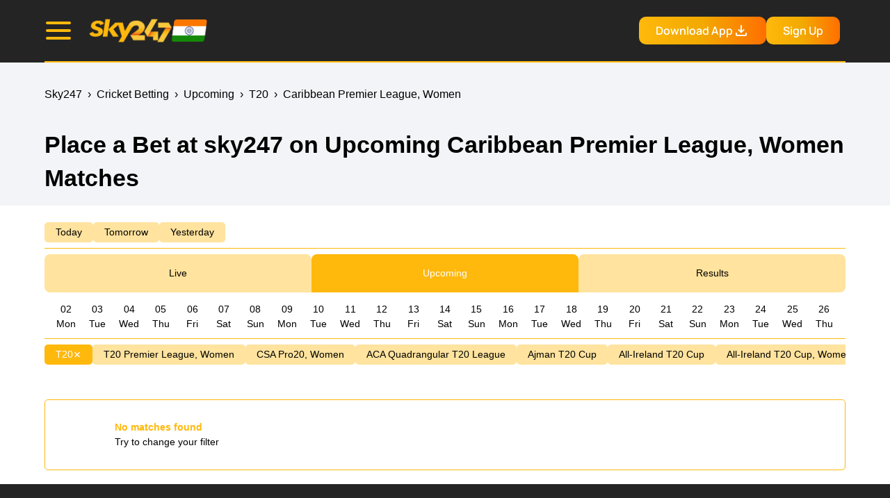

--- FILE ---
content_type: text/html; charset=UTF-8
request_url: https://sky247.pro.in/cricket-betting/upcoming/t20/caribbean-premier-league-women/
body_size: 8432
content:
    <!DOCTYPE html>
<html lang="">
<head>
    <meta charset="UTF-8">
        <meta name="viewport" content="width=device-width">
    <meta http-equiv="X-UA-Compatible" content="ie=edge">
    <meta property="og:locale" content="">
    <meta property="og:type" content="article">
        <meta name="twitter:card" content="summary_large_image">
                                    <meta name="viewport" content="width=device-width, initial-scale=1">
<link rel='preload' href='https://sky247.pro.in/wp-content/themes/sky247-theme/assets/dist/css/ver_4.css?ver=1749478282' as='style' type='text/css'>
<link rel='preload' href='https://sky247.pro.in/wp-content/themes/sky247-theme/assets/dist/js/ver_4.js?ver=1749478282' as='script' >
<link rel="preload" href="https://sky247.pro.in/wp-content/themes/sky247-theme/assets/dist/fonts/open-sans-v40-latin-regular.woff2" as="font" type="font/woff2" crossorigin="anonymous">
<link rel="preload" href="https://sky247.pro.in/wp-content/themes/sky247-theme/assets/dist/fonts/open-sans-v40-latin-500.woff2" as="font" type="font/woff2" crossorigin="anonymous">
<link rel="preload" href="https://sky247.pro.in/wp-content/themes/sky247-theme/assets/dist/fonts/open-sans-v40-latin-600.woff2" as="font" type="font/woff2" crossorigin="anonymous">
<link rel="preload" href="https://sky247.pro.in/wp-content/themes/sky247-theme/assets/dist/fonts/manrope-v15-latin-regular.woff2" as="font" type="font/woff2" crossorigin="anonymous">
<link rel="preload" href="https://sky247.pro.in/wp-content/themes/sky247-theme/assets/dist/fonts/manrope-v15-latin-500.woff2" as="font" type="font/woff2" crossorigin="anonymous">
<link rel="preload" href="https://sky247.pro.in/wp-content/themes/sky247-theme/assets/dist/fonts/manrope-v15-latin-600.woff2" as="font" type="font/woff2" crossorigin="anonymous">
<meta name='robots' content='max-image-preview:large'>
<link rel="alternate" hreflang="en" href="https://sky247.pro.in/">
<link rel="alternate" hreflang="hi" href="https://sky247.pro.in/hi/">
<link rel="alternate" hreflang="x-default" href="https://sky247.pro.in/">
<title>Place a Bet on Upcoming Caribbean Premier League, Women Matches 2026</title>
<link rel='stylesheet' id='mcstyles-css' href='https://sky247.pro.in/wp-content/plugins/MatchCenter/dist/css/mc.css?ver=1764148342' media='all'>
<style id='mcstyles-inline-css'>
:root {
--tabs-background:#ffe39e;
--tabs-text-color:#000000;
--tabs-background-active:#ffb80c;
--tabs-text-color-active:#ffffff;

--filters-background:#ffe39e;
--filters-text-color:#000000;
--filters-background-active:#ffb80c;
--filters-text-color-active:#ffffff;

--calendar-number-color:#000000;
--calendar-text-color:#000000;
--calendar-border-color:#ffb80c;

--placeholder-text-color-main:#ffb80c;
--placeholder-text-color-sub:#000000;
--placeholder-border-color:#ffb80c;
--placeholder-background:transparent;

--main-text-color-main:#000000;
--main-text-color-sub:#000000;
--main-border-color:#ffb80c;
--main-card-bg-color:transparent;
--rad:5px;
--main-table-header:#ffb80c;
--main-table-header-football:#F2F4F7;
--main-hl-btn-color:#ffb80c;
--main-active-team-icon:#ffb80c;
--main-team-logo-bg:#eeeeee;

--accent-btn-bg:#ffb80c;
--accent-btn-bg-hover:transparent;
--accent-btn-text:#ffffff;
--accent-btn-text-hover:#ffb80c;
--accent-btn-radius:5px;
--accent-btn-border-width:2px;

--hero-background:#F2F4F7;
--hero-text-color:#000000;
--hero-live-color:#000000;
--hero-link-color:#000000;
--hero-link-color-hover:#000000;
--hero-border-color:#000000;
--hero-team-logo-bg:#FFFFFF;

--odds-background:#F2F4F7;
--odds-text-color:#000000;
--odds-text-color-bold:#000000;
--odds-border-color:#ffb80c;
--odds-team-logo-bg:#333333;
--odds-coef-elem-bg:#737373;
--odds-coef-elem-text-color:#ffffff;

--odds-center-team-name:#000000;
--odds-center-market-name:#000000;
--odds-center-coef-bg:#F2F4F7;
--odds-center-coef-bg-hover:#F2F4F7;
--odds-center-coef-text:#000000;
--odds-center-coef-text-hover:#000000;
--odds-center-coef-subtext:#000000;
--odds-center-coef-subtext-hover:#000000;
--odds-center-market-block-title:#000000;
--odds-center-market-block-descr:#000000;
}

/*# sourceURL=mcstyles-inline-css */
</style>
<style id='wp-block-template-skip-link-inline-css'>

		.skip-link.screen-reader-text {
			border: 0;
			clip-path: inset(50%);
			height: 1px;
			margin: -1px;
			overflow: hidden;
			padding: 0;
			position: absolute !important;
			width: 1px;
			word-wrap: normal !important;
		}

		.skip-link.screen-reader-text:focus {
			background-color: #eee;
			clip-path: none;
			color: #444;
			display: block;
			font-size: 1em;
			height: auto;
			left: 5px;
			line-height: normal;
			padding: 15px 23px 14px;
			text-decoration: none;
			top: 5px;
			width: auto;
			z-index: 100000;
		}
/*# sourceURL=wp-block-template-skip-link-inline-css */
</style>
<link rel='stylesheet' id='wpml-menu-item-0-css' href='https://sky247.pro.in/wp-content/plugins/sitepress-multilingual-cms/templates/language-switchers/menu-item/style.min.css?ver=1' media='all'>
<link rel='stylesheet' id='version-css' href='https://sky247.pro.in/wp-content/themes/sky247-theme/assets/dist/css/ver_4.css?ver=1749478282' media='all'>
<meta name="generator" content="WPML ver:4.8.6 stt:1,21;">
<style>:root {    --site-bg: #fff;
    --button-color: #ffffff;
    --button-hover-color: #ffffff;
    --button-bg: #ffb80c;
    --button-hover-bg: #ffd266;
    --button-radius: 10px;
    --secondary-button-color: #ffb80c;
    --secondary-button-bg: #ffb80c;
    --secondary-button-hover-bg: #ffd266;
    --secondary-button-hover-color: #ffffff;
    --theme-color: #ffb80c;
    --theme-secondary-color: #000000;
    --card-bg: #f2f2f2;
    --card-text: #000;
    --contrast-color: #ffd266;
    --contrast-bg: #000000;
    --text-main: #000000;
    --text-secondary: #000000;
    --links-color: #ffb80c;
    --line-main: #ffb80c;
    --line-secondary: #ffb80c;
    --gradient-color-1: #ff6f00;
    --gradient-color-2: #f2a900;
    --gradient-color-3: #ffb80c;
    --gradient-hover-color-1: #ff8c33;
    --gradient-hover-color-2: #f5ba33;
    --gradient-hover-color-3: #ffc63d;
    --gradient2-color-1: #ffc599;
    --gradient2-color-2: #fadd99;
    --gradient2-color-3: #ffe39e;

    --heroscreen-button-bg: #ffb80c;
    --heroscreen-button-bg-hover: #ffd266;
    --heroscreen-button-color: #ffffff;
    --heroscreen-button-color-hover: #ffffff;
    --heroscreen-button-radius: 8px;
    --heroscreen-block-bg: #242424;
    --heroscreen-breadcrumbs-color: #ffffff;
    --heroscreen-main-color: #ffffff;
    --heroscreen-secondary-color: #ffffff;
    --heroscreen-links-color: #ffb80c;
    --heroscreen-bonus-color: #242424;
    
    --thead-bg: #000;
    --thead-text: #fff;
    --thead-border: #F2F2F2;
    --trow-bg: #fff;
    --trow-text: #000;
    --trow-border: #F2F2F2;
    --trow-secondary-bg: #fff;
    --trow-secondary-text: #000;

    --header-bg: #242424;
    --header-button-bg: #ffb80c;
    --header-text: #000;
    --header-text-hover: #000;
    --h-menu-burger: #ffb80c;
    --h-menu-burger-hover: #000;
    --h-menu-item-text: #ffffff;
    --h-menu-item-text-hover: #ffb80c;
    --h-menu-item-bg: #242424;
    --h-menu-item-bg-hover: #ffffff;
    --h-menu-divider: #ffffff;
    --h-menu-divider-hover: #ffffff;
    --h-menu-s-item-text: #ffffff;
    --h-menu-s-item-text-hover: #ffffff;
    --h-menu-s-item-bg: #ffffff;
    --h-menu-s-item-bg-hover: #ffffff;
    --h-menu-s-divider: #ffb80c;
    --h-menu-back-text: #ffb80c;
    --h-menu-back-text-hover: #000000;
    --h-menu-back-bg: #fff;
    --h-menu-back-bg-hover: #FFCC00;
    --h-menu-back-border: #FFCC00;
    --h-menu-back-border-hover: #FFCC00;
    --header-button-bg-hover: #ffd266;
    --header-button-color: #ffffff;
    --header-button-color-hover: #ffffff;
    --header-button-radius: 8px;

    --footer-bg: #242424;
    --footer-text-main: #ffffff;
    --footer-text-secondary: #ffb80c;

    --footer-button-main-bg: #ffb80c;
    --footer-button-main-bg-hover: #ffd266;
    --footer-button-main-color: #FFF;
    --footer-button-main-color-hover: #ffffff;
    --footer-button-radius: 8px;

    --footer-button-secondary-bg: #ffb80c;
    --footer-button-secondary-bg-hover: #ffd266;
    --footer-button-secondary-color: #FFF;
    --footer-button-secondary-color-hover: #ffffff;}</style><link rel="icon" href="https://sky247.pro.in/wp-content/uploads/2024/02/favicon.png" sizes="32x32">
<link rel="icon" href="https://sky247.pro.in/wp-content/uploads/2024/02/favicon.png" sizes="192x192">
<link rel="apple-touch-icon" href="https://sky247.pro.in/wp-content/uploads/2024/02/favicon.png">
<meta name="msapplication-TileImage" content="https://sky247.pro.in/wp-content/uploads/2024/02/favicon.png">

    
    </head><body class="blog wp-embed-responsive wp-theme-sky247-theme">
<header class="v4-header v4-header_sticky" style="--logo-width: 170px">
    <div class="container">
        <div class="v4-header__content">
                                    <button class="v4-header__panel-button" aria-label="Toggle menu">
                        <span class="v4-header__panel-button__burger"></span>
                    </button>
                                <a class="v4-header__panel-logo" href="https://sky247.pro.in" aria-label="Main page">
                    <img decoding="async" fetchpriority="high" width="1500" height="296" src="https://sky247.pro.in/wp-content/uploads/2024/03/sky247-logo-india.webp" class="v4-header__panel-logo__img" alt="Play at the best Sky247 casino in India." srcset="https://sky247.pro.in/wp-content/uploads/2024/03/sky247-logo-india.webp 1500w, https://sky247.pro.in/wp-content/uploads/2024/03/sky247-logo-india-300x59.webp 300w, https://sky247.pro.in/wp-content/uploads/2024/03/sky247-logo-india-1024x202.webp 1024w, https://sky247.pro.in/wp-content/uploads/2024/03/sky247-logo-india-768x152.webp 768w" sizes="(max-width: 1500px) 100vw, 1500px">

                </a>
                            <div class="v4-header__content-right">
                                            <div class="v4-header__download">
                                                                                                                                <button class="v4-header__download-button" data-encryp-url="aHR0cHM6Ly9nb3RvLnNreTI0Ny5wcm8uaW4vclZZeUtRRz90eXBlPWFwcA==">
                    <span>Download App</span>
            <svg><use xlink:href="https://sky247.pro.in/wp-content/themes/sky247-theme/assets/dist/images/sprite.svg#download"></use></svg>            </button>
                                                                                                                                    <button class="v4-header__download-button" data-encryp-url="aHR0cHM6Ly9nb3RvLnNreTI0Ny5wcm8uaW4vclZZeUtRRw==">
                    <span>Sign Up </span>
                        </button>
                                                                                    </div>
                                                        </div>
                        
            <div class="v4-header__menu-overlay">
                <nav class="v4-header__menu">
                                            <ul class="v4-header__menu-list v4-header__menu-list_depth-0"><li class="v4-header__menu-item "><a class="v4-header__menu-item__link" href="https://sky247.pro.in/app/">Mobile App</a></li>
<li class="v4-header__menu-item "><a class="v4-header__menu-item__link" href="https://sky247.pro.in/registration/">Registration</a></li>
<li class="v4-header__menu-item "><a class="v4-header__menu-item__link" href="https://sky247.pro.in/bonuses/">Bonuses</a></li>
<li class="v4-header__menu-item "><a class="v4-header__menu-item__link" href="https://sky247.pro.in/ipl-cricket/">IPL 2025</a></li>
<li class="v4-header__menu-item  v4-header__menu-item_parent"><a class="v4-header__menu-item__link" href="https://sky247.pro.in/cricket-betting/">Cricket</a><button class="v4-header__menu-item__btn" aria-label="Open submenu"></button>
<ul class="v4-header__menu-list v4-header__menu-list_depth-1">
	<li class="v4-header__menu-item "><a class="v4-header__menu-item__link" href="https://sky247.pro.in/cricket-betting/live/">Live</a></li>
	<li class="v4-header__menu-item "><a class="v4-header__menu-item__link" href="https://sky247.pro.in/cricket-betting/upcoming/">Upcoming Matches</a></li>
	<li class="v4-header__menu-item "><a class="v4-header__menu-item__link" href="https://sky247.pro.in/cricket-betting/results/">Results</a></li>
</ul>
</li>
<li class="v4-header__menu-item "><a class="v4-header__menu-item__link" href="https://sky247.pro.in/kabaddi/">Kabaddi</a></li>
<li class="v4-header__menu-item "><a class="v4-header__menu-item__link" href="https://sky247.pro.in/tennis/">Tennis</a></li>
<li class="v4-header__menu-item "><a class="v4-header__menu-item__link" href="https://sky247.pro.in/football/">Football</a></li>
<li class="v4-header__menu-item "><a class="v4-header__menu-item__link" href="https://sky247.pro.in/basketball/">Basketball</a></li>
<li class="v4-header__menu-item "><a class="v4-header__menu-item__link" href="https://sky247.pro.in/casino/">Casino</a></li>
<li class="v4-header__menu-item "><a class="v4-header__menu-item__link" href="https://sky247.pro.in/payments/">Deposit and Withdrawal</a></li>
<li class="v4-header__menu-item "><a class="v4-header__menu-item__link" href="https://sky247.pro.in/affiliate-program/">Affiliate Program</a></li>

<ul class="v4-header__menu-list v4-header__menu-list_depth-1">

</ul>

</ul>
                                                        </nav>
            </div>
        </div>
    </div>
</header>
<!-- Google Tag Manager (noscript) -->
<noscript><iframe src="https://www.googletagmanager.com/ns.html?id=GTM-KMF9HDDQ"
height="0" width="0" style="display:none;visibility:hidden"></iframe></noscript>
<!-- End Google Tag Manager (noscript) --><div class="match-center__header">
    <div class="container">
        
    <nav class="mc-breadcrumbs">
        <ol class="mc-breadcrumbs__list" itemscope="" itemtype="http://schema.org/BreadcrumbList">
                            <li class="mc-breadcrumbs__item" itemprop="itemListElement" itemscope="" itemtype="http://schema.org/ListItem">
                    <a href="https://sky247.pro.in/" itemprop="item">
                        <span itemprop="name">Sky247</span>
                    </a>
                    <meta itemprop="position" content="1">
                </li>
                <li class="mc-breadcrumbs__separator mc-breadcrumbs__item"> › </li>                <li class="mc-breadcrumbs__item" itemprop="itemListElement" itemscope="" itemtype="http://schema.org/ListItem">
                    <a href="https://sky247.pro.in/cricket-betting/" itemprop="item">
                        <span itemprop="name">Cricket Betting</span>
                    </a>
                    <meta itemprop="position" content="2">
                </li>
                <li class="mc-breadcrumbs__separator mc-breadcrumbs__item"> › </li>                <li class="mc-breadcrumbs__item" itemprop="itemListElement" itemscope="" itemtype="http://schema.org/ListItem">
                    <a href="https://sky247.pro.in/cricket-betting/upcoming/" itemprop="item">
                        <span itemprop="name">Upcoming</span>
                    </a>
                    <meta itemprop="position" content="3">
                </li>
                <li class="mc-breadcrumbs__separator mc-breadcrumbs__item"> › </li>                <li class="mc-breadcrumbs__item" itemprop="itemListElement" itemscope="" itemtype="http://schema.org/ListItem">
                    <a href="https://sky247.pro.in/cricket-betting/upcoming/t20/" itemprop="item">
                        <span itemprop="name">T20</span>
                    </a>
                    <meta itemprop="position" content="4">
                </li>
                <li class="mc-breadcrumbs__separator mc-breadcrumbs__item"> › </li>                <li class="mc-breadcrumbs__item" itemprop="itemListElement" itemscope="" itemtype="http://schema.org/ListItem">
                    <a href="https://sky247.pro.in/cricket-betting/upcoming/t20/caribbean-premier-league-women/" itemprop="item">
                        <span itemprop="name">Caribbean Premier League, Women</span>
                    </a>
                    <meta itemprop="position" content="5">
                </li>
                        </ol>
    </nav>
        <h1 class="match-center__title">Place a Bet at sky247 on Upcoming Caribbean Premier League, Women Matches</h1>
    </div>
</div>
<main class="match-center">
    <div class="container">
        <div class="match-center__navigation">
            <div class="match-center__periods mc-periods">
                                        <a href='https://sky247.pro.in/cricket-betting/live/t20/caribbean-premier-league-women/today/' class='mc-periods__link'>
                            Today                        </a>
                                            <a href='https://sky247.pro.in/cricket-betting/live/t20/caribbean-premier-league-women/tomorrow/' class='mc-periods__link'>
                            Tomorrow                        </a>
                                            <a href='https://sky247.pro.in/cricket-betting/live/t20/caribbean-premier-league-women/yesterday/' class='mc-periods__link'>
                            Yesterday                        </a>
                                </div>
            <div class="match-center__tabs mc-tabs">
			                        <a href='https://sky247.pro.in/cricket-betting/live/t20/caribbean-premier-league-women/'
                       class='mc-tabs__link'>Live</a>
			                        <a href='https://sky247.pro.in/cricket-betting/upcoming/t20/caribbean-premier-league-women/'
                       class='mc-tabs__link active-link'>Upcoming</a>
			                        <a href='https://sky247.pro.in/cricket-betting/results/t20/caribbean-premier-league-women/'
                       class='mc-tabs__link'>Results</a>
			                </div>
		    <div class="match-center__calendar mc-calendar">
    <nav class="mc-calendar__nav">
        <ul class="mc-calendar__list">
            <li class='mc-calendar__item' 
                              data-calendar-date='2026-02-02'
                               >
                              02 Mon
                            </li><li class='mc-calendar__item' 
                              data-calendar-date='2026-02-03'
                               >
                              03 Tue
                            </li><li class='mc-calendar__item' 
                              data-calendar-date='2026-02-04'
                               >
                              04 Wed
                            </li><li class='mc-calendar__item' 
                              data-calendar-date='2026-02-05'
                               >
                              05 Thu
                            </li><li class='mc-calendar__item' 
                              data-calendar-date='2026-02-06'
                               >
                              06 Fri
                            </li><li class='mc-calendar__item' 
                              data-calendar-date='2026-02-07'
                               >
                              07 Sat
                            </li><li class='mc-calendar__item' 
                              data-calendar-date='2026-02-08'
                               >
                              08 Sun
                            </li><li class='mc-calendar__item' 
                              data-calendar-date='2026-02-09'
                               >
                              09 Mon
                            </li><li class='mc-calendar__item' 
                              data-calendar-date='2026-02-10'
                               >
                              10 Tue
                            </li><li class='mc-calendar__item' 
                              data-calendar-date='2026-02-11'
                               >
                              11 Wed
                            </li><li class='mc-calendar__item' 
                              data-calendar-date='2026-02-12'
                               >
                              12 Thu
                            </li><li class='mc-calendar__item' 
                              data-calendar-date='2026-02-13'
                               >
                              13 Fri
                            </li><li class='mc-calendar__item' 
                              data-calendar-date='2026-02-14'
                               >
                              14 Sat
                            </li><li class='mc-calendar__item' 
                              data-calendar-date='2026-02-15'
                               >
                              15 Sun
                            </li><li class='mc-calendar__item' 
                              data-calendar-date='2026-02-16'
                               >
                              16 Mon
                            </li><li class='mc-calendar__item' 
                              data-calendar-date='2026-02-17'
                               >
                              17 Tue
                            </li><li class='mc-calendar__item' 
                              data-calendar-date='2026-02-18'
                               >
                              18 Wed
                            </li><li class='mc-calendar__item' 
                              data-calendar-date='2026-02-19'
                               >
                              19 Thu
                            </li><li class='mc-calendar__item' 
                              data-calendar-date='2026-02-20'
                               >
                              20 Fri
                            </li><li class='mc-calendar__item' 
                              data-calendar-date='2026-02-21'
                               >
                              21 Sat
                            </li><li class='mc-calendar__item' 
                              data-calendar-date='2026-02-22'
                               >
                              22 Sun
                            </li><li class='mc-calendar__item' 
                              data-calendar-date='2026-02-23'
                               >
                              23 Mon
                            </li><li class='mc-calendar__item' 
                              data-calendar-date='2026-02-24'
                               >
                              24 Tue
                            </li><li class='mc-calendar__item' 
                              data-calendar-date='2026-02-25'
                               >
                              25 Wed
                            </li><li class='mc-calendar__item' 
                              data-calendar-date='2026-02-26'
                               >
                              26 Thu
                            </li>        </ul>
    </nav>
</div>
                <div class="match-center__leagues mc-leagues">
                    <nav class="mc-leagues__nav">
                        <ul class="mc-leagues__list">
						                                    <li class="mc-leagues__item league">
                                    <a class="mc-leagues__link active"
                                       href="https://sky247.pro.in/cricket-betting/upcoming/">T20                                        <svg width="12" height="13" viewBox="0 0 12 13" fill="none" xmlns="http://www.w3.org/2000/svg">
                        <path d="M9 3.68994L3 9.68994M3 3.68994L9 9.68994" stroke-width="1.5" stroke-linecap="round" stroke-linejoin="round"/>
                    </svg>                                    </a>
                                </li>
							                                    <li class="mc-leagues__item competition">
                                    <a class="mc-leagues__link"
                                       href="https://sky247.pro.in/cricket-betting/upcoming/t20/t20-premier-league-women/">T20 Premier League, Women                                                                            </a>
                                </li>
							                                    <li class="mc-leagues__item competition">
                                    <a class="mc-leagues__link"
                                       href="https://sky247.pro.in/cricket-betting/upcoming/t20/csa-t20-division-1-women/">CSA Pro20, Women                                                                            </a>
                                </li>
							                                    <li class="mc-leagues__item competition">
                                    <a class="mc-leagues__link"
                                       href="https://sky247.pro.in/cricket-betting/upcoming/t20/aca-quadrangular-t20-league/">ACA Quadrangular T20 League                                                                            </a>
                                </li>
							                                    <li class="mc-leagues__item competition">
                                    <a class="mc-leagues__link"
                                       href="https://sky247.pro.in/cricket-betting/upcoming/t20/ajman-t20-cup/">Ajman T20 Cup                                                                            </a>
                                </li>
							                                    <li class="mc-leagues__item competition">
                                    <a class="mc-leagues__link"
                                       href="https://sky247.pro.in/cricket-betting/upcoming/t20/all-ireland-t20-cup/">All-Ireland T20 Cup                                                                            </a>
                                </li>
							                                    <li class="mc-leagues__item competition">
                                    <a class="mc-leagues__link"
                                       href="https://sky247.pro.in/cricket-betting/upcoming/t20/all-ireland-t20-cup-women/">All-Ireland T20 Cup, Women                                                                            </a>
                                </li>
							                                    <li class="mc-leagues__item competition">
                                    <a class="mc-leagues__link"
                                       href="https://sky247.pro.in/cricket-betting/upcoming/t20/american-premier-league/">American Premier League                                                                            </a>
                                </li>
							                                    <li class="mc-leagues__item competition">
                                    <a class="mc-leagues__link"
                                       href="https://sky247.pro.in/cricket-betting/upcoming/t20/t20-arunachal-premier-league/">Arunachal T20 Championship                                                                            </a>
                                </li>
							                                    <li class="mc-leagues__item competition">
                                    <a class="mc-leagues__link"
                                       href="https://sky247.pro.in/cricket-betting/upcoming/t20/bangladesh-premier-league/">Bangladesh Premier League                                                                            </a>
                                </li>
							                                    <li class="mc-leagues__item competition">
                                    <a class="mc-leagues__link"
                                       href="https://sky247.pro.in/cricket-betting/upcoming/t20/bengal-pro-t20-league/">Bengal Pro T20 League                                                                            </a>
                                </li>
							                                    <li class="mc-leagues__item competition">
                                    <a class="mc-leagues__link"
                                       href="https://sky247.pro.in/cricket-betting/upcoming/t20/bhairab-chandra-mohanty-memorial/">Bhairab Chandra Mohanty Memorial                                                                            </a>
                                </li>
							                                    <li class="mc-leagues__item competition">
                                    <a class="mc-leagues__link"
                                       href="https://sky247.pro.in/cricket-betting/upcoming/t20/big-bash-league/">Big Bash League                                                                            </a>
                                </li>
							                                    <li class="mc-leagues__item competition">
                                    <a class="mc-leagues__link"
                                       href="https://sky247.pro.in/cricket-betting/upcoming/t20/big-bash-league-women/">Big Bash League, Women                                                                            </a>
                                </li>
							                                    <li class="mc-leagues__item competition">
                                    <a class="mc-leagues__link"
                                       href="https://sky247.pro.in/cricket-betting/upcoming/t20/caribbean-premier-league/">Caribbean Premier League                                                                            </a>
                                </li>
							                                    <li class="mc-leagues__item competition">
                                    <a class="mc-leagues__link active"
                                       href="https://sky247.pro.in/cricket-betting/upcoming/t20/">Caribbean Premier League, Women                                        <svg width="12" height="13" viewBox="0 0 12 13" fill="none" xmlns="http://www.w3.org/2000/svg">
                        <path d="M9 3.68994L3 9.68994M3 3.68994L9 9.68994" stroke-width="1.5" stroke-linecap="round" stroke-linejoin="round"/>
                    </svg>                                    </a>
                                </li>
							                                    <li class="mc-leagues__item competition">
                                    <a class="mc-leagues__link"
                                       href="https://sky247.pro.in/cricket-betting/upcoming/t20/cdu-strike-league-20-over-series-t20/">CDU Strike League 20 over series T20                                                                            </a>
                                </li>
							                                    <li class="mc-leagues__item competition">
                                    <a class="mc-leagues__link"
                                       href="https://sky247.pro.in/cricket-betting/upcoming/t20/cdu-top-end-t20/">CDU Top End T20                                                                            </a>
                                </li>
							                                    <li class="mc-leagues__item competition">
                                    <a class="mc-leagues__link"
                                       href="https://sky247.pro.in/cricket-betting/upcoming/t20/champions-t20-cup/">Champions T20 Cup                                                                            </a>
                                </li>
							                                    <li class="mc-leagues__item competition">
                                    <a class="mc-leagues__link"
                                       href="https://sky247.pro.in/cricket-betting/upcoming/t20/cool-smooth-t20-explosion/">Cool & Smooth T20 Explosion                                                                            </a>
                                </li>
							                                    <li class="mc-leagues__item competition">
                                    <a class="mc-leagues__link"
                                       href="https://sky247.pro.in/cricket-betting/upcoming/t20/csa-provincial-t20-knockout/">CSA Provincial T20 Knockout                                                                            </a>
                                </li>
							                                    <li class="mc-leagues__item competition">
                                    <a class="mc-leagues__link"
                                       href="https://sky247.pro.in/cricket-betting/upcoming/t20/csa-t20-challenge/">CSA T20 Challenge                                                                            </a>
                                </li>
							                                    <li class="mc-leagues__item competition">
                                    <a class="mc-leagues__link"
                                       href="https://sky247.pro.in/cricket-betting/upcoming/t20/csa-t20-challenge-division-2/">CSA T20 Challenge Division 2                                                                            </a>
                                </li>
							                                    <li class="mc-leagues__item competition">
                                    <a class="mc-leagues__link"
                                       href="https://sky247.pro.in/cricket-betting/upcoming/t20/t20-league-2023/">Emirates D20                                                                            </a>
                                </li>
							                                    <li class="mc-leagues__item competition">
                                    <a class="mc-leagues__link"
                                       href="https://sky247.pro.in/cricket-betting/upcoming/t20/fairbreak-invitational-women/">Fairbreak Invitational, Women                                                                            </a>
                                </li>
							                                    <li class="mc-leagues__item competition">
                                    <a class="mc-leagues__link"
                                       href="https://sky247.pro.in/cricket-betting/upcoming/t20/indian-premier-league/">Indian Premier League                                                                            </a>
                                </li>
							                                    <li class="mc-leagues__item competition">
                                    <a class="mc-leagues__link"
                                       href="https://sky247.pro.in/cricket-betting/upcoming/t20/inter-provincial-twenty20/">Inter Provincial Trophy                                                                            </a>
                                </li>
							                                    <li class="mc-leagues__item competition">
                                    <a class="mc-leagues__link"
                                       href="https://sky247.pro.in/cricket-betting/upcoming/t20/isuzu-t20-smash/">Isuzu T20 Smash                                                                            </a>
                                </li>
							                                    <li class="mc-leagues__item competition">
                                    <a class="mc-leagues__link"
                                       href="https://sky247.pro.in/cricket-betting/upcoming/t20/kenya-t20-cup/">Kenya T20 Cup                                                                            </a>
                                </li>
							                                    <li class="mc-leagues__item competition">
                                    <a class="mc-leagues__link"
                                       href="https://sky247.pro.in/cricket-betting/upcoming/t20/kerala-t20-trophy/">Kerala T20 Trophy                                                                            </a>
                                </li>
							                                    <li class="mc-leagues__item competition">
                                    <a class="mc-leagues__link"
                                       href="https://sky247.pro.in/cricket-betting/upcoming/t20/legends-cricket-trophy/">Legends Cricket Trophy                                                                            </a>
                                </li>
							                                    <li class="mc-leagues__item competition">
                                    <a class="mc-leagues__link"
                                       href="https://sky247.pro.in/cricket-betting/upcoming/t20/legends-league-cricket-masters/">Legends League Cricket Masters                                                                            </a>
                                </li>
							                                    <li class="mc-leagues__item competition">
                                    <a class="mc-leagues__link"
                                       href="https://sky247.pro.in/cricket-betting/upcoming/t20/t20-kfc-max/">Mackay T20 Championship                                                                            </a>
                                </li>
							                                    <li class="mc-leagues__item competition">
                                    <a class="mc-leagues__link"
                                       href="https://sky247.pro.in/cricket-betting/upcoming/t20/madhya-pradesh-league/">Madhya Pradesh League                                                                            </a>
                                </li>
							                                    <li class="mc-leagues__item competition">
                                    <a class="mc-leagues__link"
                                       href="https://sky247.pro.in/cricket-betting/upcoming/t20/maharashtra-premier-league/">Maharashtra Premier League                                                                            </a>
                                </li>
							                                    <li class="mc-leagues__item competition">
                                    <a class="mc-leagues__link"
                                       href="https://sky247.pro.in/cricket-betting/upcoming/t20/major-clubs-t20-tournament/">Major Clubs T20 Tournament                                                                            </a>
                                </li>
							                                    <li class="mc-leagues__item competition">
                                    <a class="mc-leagues__link"
                                       href="https://sky247.pro.in/cricket-betting/upcoming/t20/major-league-cricket/">Major League Cricket                                                                            </a>
                                </li>
							                                    <li class="mc-leagues__item competition">
                                    <a class="mc-leagues__link"
                                       href="https://sky247.pro.in/cricket-betting/upcoming/t20/minor-league/">Minor League                                                                            </a>
                                </li>
							                                    <li class="mc-leagues__item competition">
                                    <a class="mc-leagues__link"
                                       href="https://sky247.pro.in/cricket-betting/upcoming/t20/mlc-champions-open/">MLC Champions Open                                                                            </a>
                                </li>
							                                    <li class="mc-leagues__item competition">
                                    <a class="mc-leagues__link"
                                       href="https://sky247.pro.in/cricket-betting/upcoming/t20/national-t20-cup/">National T20 Cup                                                                            </a>
                                </li>
							                                    <li class="mc-leagues__item competition">
                                    <a class="mc-leagues__link"
                                       href="https://sky247.pro.in/cricket-betting/upcoming/t20/national-t20-women/">National T20, Women                                                                            </a>
                                </li>
							                                    <li class="mc-leagues__item competition">
                                    <a class="mc-leagues__link"
                                       href="https://sky247.pro.in/cricket-betting/upcoming/t20/navi-mumbai-premier-league/">Navi Mumbai Premier League                                                                            </a>
                                </li>
							                                    <li class="mc-leagues__item competition">
                                    <a class="mc-leagues__link"
                                       href="https://sky247.pro.in/cricket-betting/upcoming/t20/nepal-premier-league/">Nepal Premier League                                                                            </a>
                                </li>
							                                    <li class="mc-leagues__item competition">
                                    <a class="mc-leagues__link"
                                       href="https://sky247.pro.in/cricket-betting/upcoming/t20/oman-d20-league/">Oman D20 League                                                                            </a>
                                </li>
							                                    <li class="mc-leagues__item competition">
                                    <a class="mc-leagues__link"
                                       href="https://sky247.pro.in/cricket-betting/upcoming/t20/pakistan-super-league/">Pakistan Super League                                                                            </a>
                                </li>
							                                    <li class="mc-leagues__item competition">
                                    <a class="mc-leagues__link"
                                       href="https://sky247.pro.in/cricket-betting/upcoming/t20/pondicherry-t20-tournament/">Pondicherry T20 Tournament                                                                            </a>
                                </li>
							                                    <li class="mc-leagues__item competition">
                                    <a class="mc-leagues__link"
                                       href="https://sky247.pro.in/cricket-betting/upcoming/t20/pune-olympia-t20-trophy/">Pune Olympia T20 Trophy                                                                            </a>
                                </li>
							                                    <li class="mc-leagues__item competition">
                                    <a class="mc-leagues__link"
                                       href="https://sky247.pro.in/cricket-betting/upcoming/t20/pune-t20-cup/">Pune T20 Cup                                                                            </a>
                                </li>
							                                    <li class="mc-leagues__item competition">
                                    <a class="mc-leagues__link"
                                       href="https://sky247.pro.in/cricket-betting/upcoming/t20/regional-t20-women/">Regional T20, Women                                                                            </a>
                                </li>
							                                    <li class="mc-leagues__item competition">
                                    <a class="mc-leagues__link"
                                       href="https://sky247.pro.in/cricket-betting/upcoming/t20/t20-league-2024/">SA20 League                                                                            </a>
                                </li>
							                                    <li class="mc-leagues__item competition">
                                    <a class="mc-leagues__link"
                                       href="https://sky247.pro.in/cricket-betting/upcoming/t20/saurashtra-premier-league/">Saurashtra Premier League                                                                            </a>
                                </li>
							                                    <li class="mc-leagues__item competition">
                                    <a class="mc-leagues__link"
                                       href="https://sky247.pro.in/cricket-betting/upcoming/t20/senior-womens-interzonal-t20/">Senior Womens Interzonal T20                                                                            </a>
                                </li>
							                                    <li class="mc-leagues__item competition">
                                    <a class="mc-leagues__link"
                                       href="https://sky247.pro.in/cricket-betting/upcoming/t20/senior-womens-t20/">Senior Womens T20 Trophy                                                                            </a>
                                </li>
							                                    <li class="mc-leagues__item competition">
                                    <a class="mc-leagues__link"
                                       href="https://sky247.pro.in/cricket-betting/upcoming/t20/sharajah-cbfs-t20-league/">Sharajah CBFS T20 League                                                                            </a>
                                </li>
							                                    <li class="mc-leagues__item competition">
                                    <a class="mc-leagues__link"
                                       href="https://sky247.pro.in/cricket-betting/upcoming/t20/sharjah-ramadan-t20-league/">Sharjah Ramadan T20 League                                                                            </a>
                                </li>
							                                    <li class="mc-leagues__item competition">
                                    <a class="mc-leagues__link"
                                       href="https://sky247.pro.in/cricket-betting/upcoming/t20/sindh-premier-league/">Sindh Premier League                                                                            </a>
                                </li>
							                                    <li class="mc-leagues__item competition">
                                    <a class="mc-leagues__link"
                                       href="https://sky247.pro.in/cricket-betting/upcoming/t20/strike-league-t20/">Strike League T20                                                                            </a>
                                </li>
							                                    <li class="mc-leagues__item competition">
                                    <a class="mc-leagues__link"
                                       href="https://sky247.pro.in/cricket-betting/upcoming/t20/super-20-series-women/">Super 20 Trophy, Women                                                                            </a>
                                </li>
							                                    <li class="mc-leagues__item competition">
                                    <a class="mc-leagues__link"
                                       href="https://sky247.pro.in/cricket-betting/upcoming/t20/super-smash/">Super Smash                                                                            </a>
                                </li>
							                                    <li class="mc-leagues__item competition">
                                    <a class="mc-leagues__link"
                                       href="https://sky247.pro.in/cricket-betting/upcoming/t20/super-smash-women/">Super Smash, Women                                                                            </a>
                                </li>
							                                    <li class="mc-leagues__item competition">
                                    <a class="mc-leagues__link"
                                       href="https://sky247.pro.in/cricket-betting/upcoming/t20/syed-mushtaq-ali-trophy/">Syed Mushtaq Ali Trophy                                                                            </a>
                                </li>
							                                    <li class="mc-leagues__item competition">
                                    <a class="mc-leagues__link"
                                       href="https://sky247.pro.in/cricket-betting/upcoming/t20/t20-abu-dhabi-counties-super-cup/">T20 Abu Dhabi Counties Super Cup                                                                            </a>
                                </li>
							                                    <li class="mc-leagues__item competition">
                                    <a class="mc-leagues__link"
                                       href="https://sky247.pro.in/cricket-betting/upcoming/t20/andhra-t20-league/">T20 Andhra Premier League                                                                            </a>
                                </li>
							                                    <li class="mc-leagues__item competition">
                                    <a class="mc-leagues__link"
                                       href="https://sky247.pro.in/cricket-betting/upcoming/t20/t20-asian-legends-league/">T20 Asian Legends League                                                                            </a>
                                </li>
							                                    <li class="mc-leagues__item competition">
                                    <a class="mc-leagues__link"
                                       href="https://sky247.pro.in/cricket-betting/upcoming/t20/t20-assam-premier-club-championship/">T20 Assam Premier Club Championship                                                                            </a>
                                </li>
							                                    <li class="mc-leagues__item competition">
                                    <a class="mc-leagues__link"
                                       href="https://sky247.pro.in/cricket-betting/upcoming/t20/t20-big-cricket-league/">T20 Big Cricket League                                                                            </a>
                                </li>
							                                    <li class="mc-leagues__item competition">
                                    <a class="mc-leagues__link"
                                       href="https://sky247.pro.in/cricket-betting/upcoming/t20/t20-vitality-blast/">T20 Blast                                                                            </a>
                                </li>
							                                    <li class="mc-leagues__item competition">
                                    <a class="mc-leagues__link"
                                       href="https://sky247.pro.in/cricket-betting/upcoming/t20/t20-blast-women/">T20 Blast, Women                                                                            </a>
                                </li>
							                                    <li class="mc-leagues__item competition">
                                    <a class="mc-leagues__link"
                                       href="https://sky247.pro.in/cricket-betting/upcoming/t20/t20-blaze-women/">T20 Blaze, Women                                                                            </a>
                                </li>
							                                    <li class="mc-leagues__item competition">
                                    <a class="mc-leagues__link"
                                       href="https://sky247.pro.in/cricket-betting/upcoming/t20/t20-boland-super-league/">T20 Boland Super League                                                                            </a>
                                </li>
							                                    <li class="mc-leagues__item competition">
                                    <a class="mc-leagues__link"
                                       href="https://sky247.pro.in/cricket-betting/upcoming/t20/t20-challenger-trophy-women/">T20 Challenger Trophy, Women                                                                            </a>
                                </li>
							                                    <li class="mc-leagues__item competition">
                                    <a class="mc-leagues__link"
                                       href="https://sky247.pro.in/cricket-betting/upcoming/t20/t20-coastal-big-bash-league/">T20 Coastal Big Bash League                                                                            </a>
                                </li>
							                                    <li class="mc-leagues__item competition">
                                    <a class="mc-leagues__link"
                                       href="https://sky247.pro.in/cricket-betting/upcoming/t20/t20-county-pre-season-games-in-zimbabwe/">T20 County Pre-Season Games in Zimbabwe                                                                            </a>
                                </li>
							                                    <li class="mc-leagues__item competition">
                                    <a class="mc-leagues__link"
                                       href="https://sky247.pro.in/cricket-betting/upcoming/t20/t20-delhi-premier-league/">T20 Delhi Premier League                                                                            </a>
                                </li>
							                                    <li class="mc-leagues__item competition">
                                    <a class="mc-leagues__link"
                                       href="https://sky247.pro.in/cricket-betting/upcoming/t20/t20-delhi-premier-league-women/">T20 Delhi Premier League, Women                                                                            </a>
                                </li>
							                                    <li class="mc-leagues__item competition">
                                    <a class="mc-leagues__link"
                                       href="https://sky247.pro.in/cricket-betting/upcoming/t20/richelieu-franchise-t20/">T20 Franchise                                                                            </a>
                                </li>
							                                    <li class="mc-leagues__item competition">
                                    <a class="mc-leagues__link"
                                       href="https://sky247.pro.in/cricket-betting/upcoming/t20/t20-global-cricket-tournament/">T20 Global Cricket Tournament                                                                            </a>
                                </li>
							                                    <li class="mc-leagues__item competition">
                                    <a class="mc-leagues__link"
                                       href="https://sky247.pro.in/cricket-betting/upcoming/t20/t20-guwahati-premier-league/">T20 Guwahati Premier League                                                                            </a>
                                </li>
							                                    <li class="mc-leagues__item competition">
                                    <a class="mc-leagues__link"
                                       href="https://sky247.pro.in/cricket-betting/upcoming/t20/t20-indian-veterans-premier-league/">T20 Indian Veterans Premier League                                                                            </a>
                                </li>
							                                    <li class="mc-leagues__item competition">
                                    <a class="mc-leagues__link"
                                       href="https://sky247.pro.in/cricket-betting/upcoming/t20/t20-kabul-premier-league/">T20 Kabul Premier League                                                                            </a>
                                </li>
							                                    <li class="mc-leagues__item competition">
                                    <a class="mc-leagues__link"
                                       href="https://sky247.pro.in/cricket-betting/upcoming/t20/t20-karachi-premier-league/">T20 Karachi Premier League                                                                            </a>
                                </li>
							                                    <li class="mc-leagues__item competition">
                                    <a class="mc-leagues__link"
                                       href="https://sky247.pro.in/cricket-betting/upcoming/t20/t20-kashmir-premier-league/">T20 Kashmir Premier League                                                                            </a>
                                </li>
							                                    <li class="mc-leagues__item competition">
                                    <a class="mc-leagues__link"
                                       href="https://sky247.pro.in/cricket-betting/upcoming/t20/t20-kerala-league/">T20 Kerala League                                                                            </a>
                                </li>
							                                    <li class="mc-leagues__item competition">
                                    <a class="mc-leagues__link"
                                       href="https://sky247.pro.in/cricket-betting/upcoming/t20/lanka-premier-league/">T20 Lanka Premier League                                                                            </a>
                                </li>
							                                    <li class="mc-leagues__item competition">
                                    <a class="mc-leagues__link"
                                       href="https://sky247.pro.in/cricket-betting/upcoming/t20/t20-league/">T20 League                                                                            </a>
                                </li>
							                                    <li class="mc-leagues__item competition">
                                    <a class="mc-leagues__link"
                                       href="https://sky247.pro.in/cricket-betting/upcoming/t20/t20-maharaja-trophy/">T20 Maharaja Trophy                                                                            </a>
                                </li>
							                                    <li class="mc-leagues__item competition">
                                    <a class="mc-leagues__link"
                                       href="https://sky247.pro.in/cricket-betting/upcoming/t20/t20-maharashtra-champions-trophy/">T20 Maharashtra Champions Trophy                                                                            </a>
                                </li>
							                                    <li class="mc-leagues__item competition">
                                    <a class="mc-leagues__link"
                                       href="https://sky247.pro.in/cricket-betting/upcoming/t20/t20-national-cricket-league/">T20 National Cricket League                                                                            </a>
                                </li>
							                                    <li class="mc-leagues__item competition">
                                    <a class="mc-leagues__link"
                                       href="https://sky247.pro.in/cricket-betting/upcoming/t20/t20-pondicherry-premier-league/">T20 Pondicherry Premier League                                                                            </a>
                                </li>
							                                    <li class="mc-leagues__item competition">
                                    <a class="mc-leagues__link"
                                       href="https://sky247.pro.in/cricket-betting/upcoming/t20/t20-punjab-premier-league/">T20 Punjab Premier League                                                                            </a>
                                </li>
							                                    <li class="mc-leagues__item competition">
                                    <a class="mc-leagues__link"
                                       href="https://sky247.pro.in/cricket-betting/upcoming/t20/qatar-t20-league/">T20 Qatar Pro League                                                                            </a>
                                </li>
							                                    <li class="mc-leagues__item competition">
                                    <a class="mc-leagues__link"
                                       href="https://sky247.pro.in/cricket-betting/upcoming/t20/t20-qosh-tepa-national-cup/">T20 Qosh Tepa National Cup                                                                            </a>
                                </li>
							                                    <li class="mc-leagues__item competition">
                                    <a class="mc-leagues__link"
                                       href="https://sky247.pro.in/cricket-betting/upcoming/t20/t20-rajasthan-premier-league/">T20 Rajasthan Premier League                                                                            </a>
                                </li>
							                                    <li class="mc-leagues__item competition">
                                    <a class="mc-leagues__link"
                                       href="https://sky247.pro.in/cricket-betting/upcoming/t20/t20-ramzan-ghani-tournament/">T20 Ramzan Ghani Tournament                                                                            </a>
                                </li>
							                                    <li class="mc-leagues__item competition">
                                    <a class="mc-leagues__link"
                                       href="https://sky247.pro.in/cricket-betting/upcoming/t20/t20-senior-mens-national-championship/">T20 Senior Mens National Championship                                                                            </a>
                                </li>
							                                    <li class="mc-leagues__item competition">
                                    <a class="mc-leagues__link"
                                       href="https://sky247.pro.in/cricket-betting/upcoming/t20/t20-sher-e-punjab-cup/">T20 Sher E Punjab Cup                                                                            </a>
                                </li>
							                                    <li class="mc-leagues__item competition">
                                    <a class="mc-leagues__link"
                                       href="https://sky247.pro.in/cricket-betting/upcoming/t20/t20-sher-e-punjab-cup-2023/">T20 Sher E Punjab Cup                                                                            </a>
                                </li>
							                                    <li class="mc-leagues__item competition">
                                    <a class="mc-leagues__link"
                                       href="https://sky247.pro.in/cricket-betting/upcoming/t20/t20-siechem-interdistrict/">T20 Siechem Interdistrict                                                                            </a>
                                </li>
							                                    <li class="mc-leagues__item competition">
                                    <a class="mc-leagues__link"
                                       href="https://sky247.pro.in/cricket-betting/upcoming/t20/t20-sikkim-cup/">T20 Sikkim Cup                                                                            </a>
                                </li>
							                                    <li class="mc-leagues__item competition">
                                    <a class="mc-leagues__link"
                                       href="https://sky247.pro.in/cricket-betting/upcoming/t20/t20-spring-challenge-women/">T20 Spring Challenge, Women                                                                            </a>
                                </li>
							                                    <li class="mc-leagues__item competition">
                                    <a class="mc-leagues__link"
                                       href="https://sky247.pro.in/cricket-betting/upcoming/t20/t20-ss-rajan-trophy/">T20 SS Rajan Trophy                                                                            </a>
                                </li>
							                                    <li class="mc-leagues__item competition">
                                    <a class="mc-leagues__link"
                                       href="https://sky247.pro.in/cricket-betting/upcoming/t20/t20-sundar-gagraj/">T20 Sundar Gagraj                                                                            </a>
                                </li>
							                                    <li class="mc-leagues__item competition">
                                    <a class="mc-leagues__link"
                                       href="https://sky247.pro.in/cricket-betting/upcoming/t20/t20-super-series/">T20 Super Series                                                                            </a>
                                </li>
							                                    <li class="mc-leagues__item competition">
                                    <a class="mc-leagues__link"
                                       href="https://sky247.pro.in/cricket-betting/upcoming/t20/t20-tanzania-premier-league/">T20 Tanzania Premier League                                                                            </a>
                                </li>
							                                    <li class="mc-leagues__item competition">
                                    <a class="mc-leagues__link"
                                       href="https://sky247.pro.in/cricket-betting/upcoming/t20/t20-topklasse/">T20 Topklasse                                                                            </a>
                                </li>
							                                    <li class="mc-leagues__item competition">
                                    <a class="mc-leagues__link"
                                       href="https://sky247.pro.in/cricket-betting/upcoming/t20/t20-uttar-pradesh-premier-league/">T20 Uttar Pradesh League                                                                            </a>
                                </li>
							                                    <li class="mc-leagues__item competition">
                                    <a class="mc-leagues__link"
                                       href="https://sky247.pro.in/cricket-betting/upcoming/t20/t20-uttarakhand-premier-league/">T20 Uttarakhand Premier League                                                                            </a>
                                </li>
							                                    <li class="mc-leagues__item competition">
                                    <a class="mc-leagues__link"
                                       href="https://sky247.pro.in/cricket-betting/upcoming/t20/tamil-nadu-premier-league/">Tamil Nadu Premier League                                                                            </a>
                                </li>
							                                    <li class="mc-leagues__item competition">
                                    <a class="mc-leagues__link"
                                       href="https://sky247.pro.in/cricket-betting/upcoming/t20/united-states-premier-league/">United States Premier League                                                                            </a>
                                </li>
							                                    <li class="mc-leagues__item competition">
                                    <a class="mc-leagues__link"
                                       href="https://sky247.pro.in/cricket-betting/upcoming/t20/vincy-t10-league/">Vincy T10 Premier League                                                                            </a>
                                </li>
							                                    <li class="mc-leagues__item competition">
                                    <a class="mc-leagues__link"
                                       href="https://sky247.pro.in/cricket-betting/upcoming/t20/womens-league-exhibition-matches/">Womens League Exhibition Matches                                                                            </a>
                                </li>
							                                    <li class="mc-leagues__item competition">
                                    <a class="mc-leagues__link"
                                       href="https://sky247.pro.in/cricket-betting/upcoming/t20/womens-t20-challenge/">Womens T20, Challenge                                                                            </a>
                                </li>
							                                    <li class="mc-leagues__item competition">
                                    <a class="mc-leagues__link"
                                       href="https://sky247.pro.in/cricket-betting/upcoming/t20/zimbabwe-domestic-twenty20/">Zimbabwe Domestic T20                                                                            </a>
                                </li>
							                            </ul>
                    </nav>
                </div>
		            </div>
	    <div class="predictions">
    <div class="disable-block">
    <div class="disable-block__icon" ></div>
    <div class="disable-block__content">
                    <p class="disable-block__title">
                No matches found            </p>
                            <p class="disable-block__text">
                Try to change your filter            </p>
            </div>
</div>
</div>
    </div>
</main>
<footer class="v4-footer" style="--logo-width: 170px">
    <div class="container">
        <a class="v4-footer__logo" href="https://sky247.pro.in" aria-label="Main page">
                            <img decoding="async" loading="lazy" width="1500" height="296" src="https://sky247.pro.in/wp-content/uploads/2024/03/sky247-logo-india.webp" class="v4-footer__logo-img" alt="Play at the best Sky247 casino in India." srcset="https://sky247.pro.in/wp-content/uploads/2024/03/sky247-logo-india.webp 1500w, https://sky247.pro.in/wp-content/uploads/2024/03/sky247-logo-india-300x59.webp 300w, https://sky247.pro.in/wp-content/uploads/2024/03/sky247-logo-india-1024x202.webp 1024w, https://sky247.pro.in/wp-content/uploads/2024/03/sky247-logo-india-768x152.webp 768w" sizes="(max-width: 1500px) 100vw, 1500px">

                    </a>
        <div class="v4-footer__content">
                                                                        <nav class="v4-footer__menu">
                                                            <p class="v4-footer__menu-title">Navigation </p>
                                                                                        <ul class="v4-footer__menu-list">
                                                                            <li class="v4-footer__menu-list__item">
                                            <a class="v4-footer__menu-list__item-link" href="https://sky247.pro.in/about-us/">About Us</a>
                                        </li>
                                                                            <li class="v4-footer__menu-list__item">
                                            <a class="v4-footer__menu-list__item-link" href="https://sky247.pro.in/privacy-policy/">Privacy Policy</a>
                                        </li>
                                                                            <li class="v4-footer__menu-list__item">
                                            <a class="v4-footer__menu-list__item-link" href="https://sky247.pro.in/support/">Customer Support</a>
                                        </li>
                                                                    </ul>
                                                    </nav>
                                                                                <nav class="v4-footer__menu">
                                                            <p class="v4-footer__menu-title">Help &amp; Rules</p>
                                                                                        <ul class="v4-footer__menu-list">
                                                                            <li class="v4-footer__menu-list__item">
                                            <a class="v4-footer__menu-list__item-link" href="https://sky247.pro.in/responsible-gaming/">Responsible Gaming</a>
                                        </li>
                                                                            <li class="v4-footer__menu-list__item">
                                            <a class="v4-footer__menu-list__item-link" href="https://sky247.pro.in/terms-and-conditions/">Terms and Conditions</a>
                                        </li>
                                                                            <li class="v4-footer__menu-list__item">
                                            <a class="v4-footer__menu-list__item-link" href="https://sky247.pro.in/rules/">Rules and Regulations</a>
                                        </li>
                                                                    </ul>
                                                    </nav>
                                                                                <div class="v4-footer__menu-wrapper">
                            <nav class="v4-footer__menu">
                                                                    <p class="v4-footer__menu-title">Contacts</p>
                                                                                                    <ul class="v4-footer__menu-list">
                                                                                    <li class="v4-footer__menu-list__item">
                                                <a rel="nofollow" class="v4-footer__menu-list__item-link" href="mailto:support@sky247.com">support@sky247.com</a>
                                            </li>
                                                                                    <li class="v4-footer__menu-list__item">
                                                <a rel="nofollow" class="v4-footer__menu-list__item-link" href="tel:+919007786429">+91 9007786429</a>
                                            </li>
                                                                            </ul>
                                                            </nav>
                                                            <div class="v4-footer__menu-sm">
                                    <div class="v4-footer__menu-sm__links">
                                                                                    
<button type="button" class="v4-footer__menu-sm__links-item" aria-label="telegram" data-encryp-url="aHR0cHM6Ly90Lm1lL3NreTI0N3Byb21vdGlvbnM=">
                                        <svg><use xlink:href="https://sky247.pro.in/wp-content/themes/sky247-theme/assets/dist/images/sprite.svg#telegram"></use></svg>
                    </button>
    
                                                                            </div>
                                </div>
                                                        
                        </div>
                                                            <div class="v4-footer__info-wrapper">
                <div class="v4-footer__info">
                                            <div class="v4-footer__buttons">
                                                            
<button type="button" class="v4-footer__buttons-item" data-encryp-url="aHR0cHM6Ly9nb3RvLnNreTI0Ny5wcm8uaW4vclZZeUtRRz90eXBlPWFwcA==">
                            <span>Download App</span>
                                        <svg><use xlink:href="https://sky247.pro.in/wp-content/themes/sky247-theme/assets/dist/images/sprite.svg#download"></use></svg>
                    </button>
    
                                                            
<button type="button" class="v4-footer__buttons-item" data-encryp-url="aHR0cHM6Ly9nb3RvLnNreTI0Ny5wcm8uaW4vclZZeUtRRw==">
                            <span>Sign Up </span>
                                </button>
    
                                                    </div>
                                                                <div class="v4-footer__dmca-wrapper">
                                                            <div class="v4-footer__dmca">
                                                                            <div class="v4-footer__dmca-age-limit">18+</div>
                                                                                                                <div class="v4-footer__dmca-info">
                                            <img decoding="async" loading="lazy" src="https://sky247.pro.in/wp-content/themes/sky247-theme/assets/dist/images/design/dmca.webp" class="v4-footer__dmca-info__img" alt="DMCA protection">

                                            
<button type="button" class="v4-footer__dmca-info__link" aria-label="DMCA Compliance information" data-encryp-url="aHR0cHM6Ly93d3cuZG1jYS5jb20vUHJvdGVjdGlvbi9TdGF0dXMuYXNweD9pZD0yMmVhYTlhYy0xYTBmLTRmYzctOTRlNi00NGFlZGI3ODk0YzUmcmVmdXJsPWh0dHBzOi8vc2t5MjQ3LnByby5pbi8=">
                                </button>
    
                                        </div>
                                                                    </div>
                                                                                        <p class="v4-footer__copyright">sky247.pro.in © 2026</p>
                                                    </div>
                                    </div>
            </div>
        </div>
    </div>
</footer>
<button class="v4-to-top vAll-to-top" aria-label="Scroll back to top">
    <svg><use xlink:href="https://sky247.pro.in/wp-content/themes/sky247-theme/assets/dist/images/sprite.svg#up-arrow"></use></svg>
</button><script id="wp-block-template-skip-link-js-after">
	( function() {
		var skipLinkTarget = document.querySelector( 'main' ),
			sibling,
			skipLinkTargetID,
			skipLink;

		// Early exit if a skip-link target can't be located.
		if ( ! skipLinkTarget ) {
			return;
		}

		/*
		 * Get the site wrapper.
		 * The skip-link will be injected in the beginning of it.
		 */
		sibling = document.querySelector( '.wp-site-blocks' );

		// Early exit if the root element was not found.
		if ( ! sibling ) {
			return;
		}

		// Get the skip-link target's ID, and generate one if it doesn't exist.
		skipLinkTargetID = skipLinkTarget.id;
		if ( ! skipLinkTargetID ) {
			skipLinkTargetID = 'wp--skip-link--target';
			skipLinkTarget.id = skipLinkTargetID;
		}

		// Create the skip link.
		skipLink = document.createElement( 'a' );
		skipLink.classList.add( 'skip-link', 'screen-reader-text' );
		skipLink.id = 'wp-skip-link';
		skipLink.href = '#' + skipLinkTargetID;
		skipLink.innerText = 'Skip to content';

		// Inject the skip link.
		sibling.parentElement.insertBefore( skipLink, sibling );
	}() );
	
//# sourceURL=wp-block-template-skip-link-js-after
</script>
<script id="shared-js-extra">
var actionVars = {"ajaxUrl":"https://sky247.pro.in/wp-admin/admin-ajax.php"};
//# sourceURL=shared-js-extra
</script>
<script src="https://sky247.pro.in/wp-content/themes/sky247-theme/assets/dist/js/app.js?ver=1749478282" id="shared-js" defer data-wp-strategy="defer"></script>
<script src="https://sky247.pro.in/wp-content/themes/sky247-theme/assets/dist/js/ver_4.js?ver=1749478282" id="version-js" defer data-wp-strategy="defer"></script>
<script id="mcscripts-js-extra">
var mcVars = {"path":{"root":"https://sky247.pro.in/wp-json/matchcenter/v1/"},"type":"upcoming","pageType":"upcoming_tournament","period":"Upcoming","league":"t20","tournament":"caribbean-premier-league-women","sport":"cricket"};
//# sourceURL=mcscripts-js-extra
</script>
<script src="https://sky247.pro.in/wp-content/plugins/MatchCenter/dist/js/mc.js?ver=1764148342" id="mcscripts-js"></script>
<!-- Google Tag Manager (delayed by 5 seconds) -->
<script>
  setTimeout(function() {
    (function(w,d,s,l,i){
      w[l]=w[l]||[];
      w[l].push({'gtm.start': new Date().getTime(), event:'gtm.js'});
      var f=d.getElementsByTagName(s)[0],
          j=d.createElement(s),
          dl=l!='dataLayer'?'&l='+l:'';
      j.async=true;
      j.src='https://www.googletagmanager.com/gtm.js?id='+i+dl;
      f.parentNode.insertBefore(j,f);
    })(window,document,'script','dataLayer','GTM-KMF9HDDQ');
  }, 5000);
</script>
<!-- End Google Tag Manager --><script defer src="https://static.cloudflareinsights.com/beacon.min.js/vcd15cbe7772f49c399c6a5babf22c1241717689176015" integrity="sha512-ZpsOmlRQV6y907TI0dKBHq9Md29nnaEIPlkf84rnaERnq6zvWvPUqr2ft8M1aS28oN72PdrCzSjY4U6VaAw1EQ==" data-cf-beacon='{"version":"2024.11.0","token":"352354f0c3e34be5a3de154560d2cbfa","r":1,"server_timing":{"name":{"cfCacheStatus":true,"cfEdge":true,"cfExtPri":true,"cfL4":true,"cfOrigin":true,"cfSpeedBrain":true},"location_startswith":null}}' crossorigin="anonymous"></script>
</body>
</html>

<!--
Performance optimized by W3 Total Cache. Learn more: https://www.boldgrid.com/w3-total-cache/?utm_source=w3tc&utm_medium=footer_comment&utm_campaign=free_plugin

Object Caching 9/463 objects using Redis
Page Caching using Disk: Enhanced 
Database Caching using Redis

Served from: sky247.pro.in @ 2026-02-01 02:42:19 by W3 Total Cache
-->

--- FILE ---
content_type: text/css
request_url: https://sky247.pro.in/wp-content/themes/sky247-theme/assets/dist/css/ver_4.css?ver=1749478282
body_size: 12088
content:
*{-webkit-box-sizing:border-box;box-sizing:border-box;margin:0;padding:0}.container{margin:0 auto;max-width:1440px;padding:0 var(--offsets)}html{font-family:var(--font-1)}body{background:var(--site-bg);-webkit-text-size-adjust:100%;-moz-text-size-adjust:100%;-ms-text-size-adjust:100%;text-size-adjust:100%}body[data-scroll=no-scroll]{height:100%;overflow:hidden;position:relative}a{color:var(--links-color)}ol,ul{list-style-position:inside}:root{--black:#000;--white:#fff;--grey-lighten-4:#f2f2f2;--grey-lighten-3:#ccc;--grey-lighten-2:#b3b3b3;--grey-lighten-1:#999;--grey-base:grey;--grey-darken-1:#666;--grey-darken-2:#4c4c4c;--grey-darken-3:#333;--grey-darken-4:#191919;--accent-lighten-4:#fffae5;--accent-lighten-3:#ffeb99;--accent-lighten-2:#ffe166;--accent-lighten-1:#ffd733;--accent-base:#fc0;--accent-darken-1:#cca400;--accent-darken-2:#997b00;--accent-darken-3:#665200;--accent-darken-4:#332900;--success-lighten-4:#e7feee;--success-lighten-3:#9ff9bd;--success-lighten-2:#6ef79c;--success-lighten-1:#3ef47b;--success-base:#0ef15a;--success-darken-1:#0bc148;--success-darken-2:#089136;--success-darken-3:#066024;--success-darken-4:#033012;--error-lighten-4:#fde9e7;--error-lighten-3:#f8a6a0;--error-lighten-2:#f47a71;--error-lighten-1:#f14d41;--error-base:#ed2012;--error-darken-1:#be1a0e;--error-darken-2:#8e140b;--error-darken-3:#5f0d07;--error-darken-4:#3007042;--site-bg:#fff;--button-color:#000;--button-hover-color:#000;--button-bg:#fc0;--button-hover-bg:#cca400;--secondary-button-color:#fff;--secondary-button-hover-color:#fff;--secondary-button-bg:#000;--secondary-button-hover-bg:#333;--button-radius:8px;--links-color:#fc0;--button-disable-bg:hsla(0,0%,52%,.49);--button-disable-color:#d5d5d5;--theme-color:#fc0;--theme-secondary-color:#f2f2f2;--card-bg:#f2f2f2;--card-text:#fff;--text-main:#000;--text-secondary:#666;--line-main:#fc0;--line-secondary:#ccc;--contrast-color:#000;--contrast-bg:#fc0;--gradient-color-1:#d73915;--gradient-color-2:#e5bd1d;--gradient-color-3:#f5e397aa;--gradient2-color-1:#fdbf79;--gradient2-color-2:#fdedab;--gradient2-color-3:#fdfaee;--gradient-hover-color-1:#fb8429;--gradient-hover-color-2:#f2d936;--gradient-hover-color-3:#fffae5;--heroscreen-button-bg:#fc0;--heroscreen-button-bg-hover:#cca400;--heroscreen-button-color:#000;--heroscreen-button-color-hover:#000;--heroscreen-button-radius:8px;--heroscreen-block-bg:#f2f2f2;--heroscreen-breadcrumbs-color:#666;--heroscreen-main-color:#000;--heroscreen-secondary-color:#666;--heroscreen-links-color:#fff;--heroscreen-bonus-color:#000;--header-bg:#fff;--header-button-bg:#fc0;--header-button-bg-hover:#cca400;--header-button-color:#000;--header-button-color-hover:#fff;--header-button-radius:8px;--header-text:#000;--header-text-hover:#000;--footer-bg:#f2f2f2;--footer-text-main:#000;--footer-text-secondary:#666;--footer-button-main-bg:#fc0;--footer-button-main-bg-hover:#cca400;--footer-button-main-color:#000;--footer-button-main-color-hover:#000;--footer-button-radius:8px;--footer-button-secondary-bg:#000;--footer-button-secondary-bg-hover:#000;--footer-button-secondary-color:#fff;--footer-button-secondary-color-hover:#fff;--h-menu-burger:#000;--h-menu-burger-hover:#000;--h-menu-item-text:#000;--h-menu-item-text-hover:#000;--h-menu-item-bg:#fff;--h-menu-item-bg-hover:#f2f2f2;--h-menu-divider:#ccc;--h-menu-divider-hover:#000;--h-menu-back-text:#000;--h-menu-back-text-hover:#000;--h-menu-back-bg:#000;--h-menu-back-bg-hover:#000;--h-menu-back-border:#000;--h-menu-back-border-hover:#000;--h-menu-s-item-text:#000;--h-menu-s-item-text-hover:#000;--h-menu-s-item-bg:#fff;--h-menu-s-item-bg-hover:#fff;--h-menu-s-divider:#000;--h-menu-s-divider-hover:#000;--thead-bg:#000;--thead-text:#fff;--thead-border:#fff;--trow-bg:#fff;--trow-text:#000;--trow-border:#f2f2f2;--trow-secondary-bg:#f2f2f2;--trow-secondary-text:#000;--offsets:64px;--font-1:"Open Sans",sans-serif;--font-2:"Manrope",sans-serif;--check-icon:""}.text-block{display:-webkit-box;display:-ms-flexbox;display:flex;width:100%;-webkit-box-orient:vertical;-webkit-box-direction:normal;color:var(--text-secondary);-ms-flex-flow:column nowrap;flex-flow:column nowrap;gap:16px}.text-block_center{text-align:center}.text-block p{width:100%}.latter-page-update,.text-block p{font-size:16px;font-weight:400;line-height:150%}.latter-page-update{color:var(--text-secondary);padding:16px 0}button[class="site-button "]{background:none;border:none;color:var(--links-color);font-size:16px;outline:none;text-decoration:underline}.site-button{font-size:16px}button{background:none;border:none;color:inherit;cursor:pointer;outline:none}.video-block{height:auto;width:100%}.dropdown-content{height:0;opacity:0;overflow:hidden;visibility:hidden}.dropdown-content_visible{height:-webkit-fit-content;height:-moz-fit-content;height:fit-content;opacity:1;visibility:visible}.v-form__error-message{display:none}.v-form__error-message_active{display:block}.v-form__success-block{display:none}.v-form__success-block_active{display:block}.author-container>:not(:first-child){margin-top:48px}@font-face{font-display:swap;font-family:latter-icons;font-style:normal;font-weight:400;src:url(../fonts/latter-icons.woff2) format("woff2"),url([data-uri]#fontello) format("svg")}[class*=" icon-"]:before,[class^=icon-]:before{font-family:latter-icons;font-style:normal;font-weight:400;speak:never;display:inline-block;font-variant:normal;line-height:1em;text-align:center;text-decoration:inherit;text-transform:none;width:1em;-webkit-font-smoothing:antialiased;-moz-osx-font-smoothing:grayscale}.icon-plus:before{content:""}.icon-minus:before{content:""}.icon-check:before{content:""}.icon-ok:before{content:""}.icon-cancel:before{content:""}.icon-down-open:before{content:""}.icon-star:before{content:""}.icon-star-2:before{content:""}.icon-star-circled:before{content:""}@font-face{font-display:swap;font-family:Open Sans;font-style:normal;font-weight:400;src:url(../fonts/open-sans-v40-latin-regular.woff2) format("woff2")}@font-face{font-display:swap;font-family:Open Sans;font-style:normal;font-weight:500;src:url(../fonts/open-sans-v40-latin-500.woff2) format("woff2")}@font-face{font-display:swap;font-family:Open Sans;font-style:normal;font-weight:600;src:url(../fonts/open-sans-v40-latin-600.woff2) format("woff2")}@font-face{font-display:swap;font-family:Manrope;font-style:normal;font-weight:400;src:url(../fonts/manrope-v15-latin-regular.woff2) format("woff2")}@font-face{font-display:swap;font-family:Manrope;font-style:normal;font-weight:500;src:url(../fonts/manrope-v15-latin-500.woff2) format("woff2")}@font-face{font-display:swap;font-family:Manrope;font-style:normal;font-weight:600;src:url(../fonts/manrope-v15-latin-600.woff2) format("woff2")}.vAll-button{background:-webkit-gradient(linear,right top,left top,from(var(--gradient-color-1)),color-stop(var(--gradient-color-2)),to(var(--gradient-color-3)));background:linear-gradient(to left,var(--gradient-color-1),var(--gradient-color-2),var(--gradient-color-3));border-radius:var(--button-radius);color:var(--button-color);display:block;font-family:var(--font-2);font-size:16px;font-weight:600;line-height:150%;padding:8px 24px;text-align:center;text-decoration:none;-webkit-transition:none;transition:none;width:100%}.vAll-button:disabled{background:var(--button-disable-bg);color:var(--button-disable-color);pointer-events:none}.vAll-button:after,.vAll-button:before{display:none}.vAll-button:has(svg){display:-webkit-box;display:-ms-flexbox;display:flex;-webkit-box-pack:center;-ms-flex-pack:center;justify-content:center;-webkit-box-align:center;-ms-flex-align:center;align-items:center;gap:4px}.vAll-button:has(svg) svg{color:inherit;height:24px;width:24px}.vAll-button_secondary{background-clip:padding-box;background-color:transparent;background-image:-webkit-gradient(linear,right top,left top,from(var(--gradient-color-1)),color-stop(var(--gradient-color-2)),to(var(--gradient-color-3))),-webkit-gradient(linear,right top,left top,from(var(--gradient-color-1)),color-stop(var(--gradient-color-2)),to(var(--gradient-color-3)));background-image:linear-gradient(to left,var(--gradient-color-1),var(--gradient-color-2),var(--gradient-color-3)),linear-gradient(to left,var(--gradient-color-1),var(--gradient-color-2),var(--gradient-color-3));background-position:0 100%,0 0;background-repeat:no-repeat;background-size:100% 2px;border-radius:var(--button-radius);color:var(--secondary-button-color);display:block;font-family:var(--font-2);font-size:16px;font-weight:600;line-height:150%;overflow:visible;padding:8px 24px;position:relative;text-align:center;text-decoration:none;-webkit-transition:none;transition:none;width:100%;z-index:1}.vAll-button_secondary:disabled{background:var(--button-disable-bg);color:var(--button-disable-color);pointer-events:none}.vAll-button_secondary:after,.vAll-button_secondary:before{border:2px solid var(--gradient-color-3);border-radius:var(--button-radius) 0 0 var(--button-radius);border-right:none;bottom:0;-webkit-box-sizing:border-box;box-sizing:border-box;content:"";height:100%;left:0;position:absolute;top:0;width:20%;z-index:-1}.vAll-button_secondary:after{border:2px solid var(--gradient-color-1);border-left:none;border-radius:0 var(--button-radius) var(--button-radius) 0;left:auto;right:0}.vAll-button_secondary:has(svg){display:-webkit-box;display:-ms-flexbox;display:flex;-webkit-box-pack:center;-ms-flex-pack:center;justify-content:center;-webkit-box-align:center;-ms-flex-align:center;align-items:center;gap:4px}.vAll-button_secondary:has(svg) svg{color:inherit;height:24px;position:relative;top:1px;width:24px}.section__title{font-size:36px;font-weight:600;line-height:120%;width:100%}.section__title,.section__title-logo{color:var(--text-main);font-family:var(--font-2)}.section__title-logo{display:-webkit-box;display:-ms-flexbox;display:flex;-webkit-box-align:center;-ms-flex-align:center;align-items:center;gap:16px}.section__title-logo__img{-ms-flex-negative:0;flex-shrink:0;height:auto;width:25px}.section__title-logo__text{font-size:36px;font-weight:600;line-height:120%}h1.section__title,h1.section__title-logo__text{font-size:48px;font-weight:600;line-height:120%}h2.section__title,h2.section__title-logo__text{font-size:36px;font-weight:600;line-height:120%}h3.section__title,h3.section__title-logo__text{font-size:24px;font-weight:600;line-height:130%}h4.section__title,h4.section__title-logo__text{font-size:20px;font-weight:600;line-height:140%}h5.section__title,h5.section__title-logo__text{font-size:18px;font-weight:600;line-height:150%}h6.section__title,h6.section__title-logo__text{font-size:16px;font-weight:600;line-height:150%}.horizontal-wrapper{overflow:auto;width:100%}.horizontal-wrapper::-webkit-scrollbar{background-color:var(--grey-lighten-3);border-radius:6px;height:4px;width:4px}.horizontal-wrapper::-webkit-scrollbar-thumb{background-color:var(--grey-darken-4);border-radius:6px;cursor:pointer}nav.langs-subdir-nav>ul{-webkit-box-orient:horizontal;-webkit-box-direction:normal;-ms-flex-flow:row wrap;flex-flow:row wrap;gap:12px;list-style:none}nav.langs-subdir-nav>ul,nav.langs-subdir-nav>ul li{display:-webkit-box;display:-ms-flexbox;display:flex}nav.langs-subdir-nav>ul li{-webkit-box-pack:center;-ms-flex-pack:center;justify-content:center;-webkit-box-align:center;-ms-flex-align:center;align-items:center}nav.langs-subdir-nav>ul li:before{content:none!important}nav.langs-subdir-nav>ul li a{display:-webkit-box;display:-ms-flexbox;display:flex;-webkit-box-pack:center;-ms-flex-pack:center;justify-content:center;-webkit-box-align:center;-ms-flex-align:center;align-items:center}nav.langs-subdir-nav>ul li a img{height:auto;width:32px}.v4-rating{display:-webkit-box;display:-ms-flexbox;display:flex;-webkit-box-align:center;-ms-flex-align:center;align-items:center;color:var(--text-main);gap:8px}.v4-rating__value{font-family:var(--font-2);font-size:20px;font-weight:600;line-height:28px}.v4-rating__wrapper{display:contents}.v4-rating__stars{display:-webkit-box;display:-ms-flexbox;display:flex;-webkit-box-align:center;-ms-flex-align:center;align-items:center;gap:4px;--percent:calc(20%*var(--rating, 5));background:-webkit-gradient(linear,left top,right top,from(var(--accent-lighten-1)),to(var(--grey-lighten-3)));background:linear-gradient(90deg,var(--accent-lighten-1) var(--percent),var(--grey-lighten-3) var(--percent));-webkit-background-clip:text;background-clip:text}.v4-rating__stars i{-webkit-text-fill-color:transparent;height:auto;width:24px}.v4-rating__stars i:before{font-size:24px;height:24px;width:24px}.v4-bonus{background:-webkit-gradient(linear,right top,left top,from(var(--gradient2-color-1)),color-stop(50%,var(--gradient2-color-2)),to(var(--gradient2-color-3))),var(--white);background:linear-gradient(270deg,var(--gradient2-color-1) 0,var(--gradient2-color-2) 50%,var(--gradient2-color-3) 100%),var(--white);border-radius:24px;bottom:-18px;font-family:var(--font-2);padding:24px 48px;position:absolute;width:100%}.v4-bonus__description{color:var(--heroscreen-bonus-color);font-size:24px;font-weight:600;line-height:130%;text-align:center}.v4-bonus__description a{color:var(--heroscreen-links-color)}.v4-bonus__star{height:32px;left:48px;position:absolute;top:34px;width:32px}.v4-bonus__ico{display:none}.v4-bonus__promo{background:var(--white);border-radius:var(--button-radius);display:-webkit-box;display:-ms-flexbox;display:flex;width:100%;-webkit-box-pack:justify;-ms-flex-pack:justify;justify-content:space-between;-webkit-box-align:center;-ms-flex-align:center;align-items:center;gap:8px;margin-top:24px}.v4-bonus__promo-value{color:var(--text-main);font-size:16px;font-weight:600;line-height:150%;margin:8px 0 8px 24px;-webkit-box-flex:1;-ms-flex:1;flex:1;overflow:hidden;text-overflow:ellipsis;white-space:nowrap;width:0}.v4-bonus__promo-btn,.v4-bonus__promo-link{text-transform:capitalize;width:-webkit-fit-content;width:-moz-fit-content;width:fit-content}.v4-bonus__promo-link.vAll-button{display:none}.v4-bonus__promo.copied .v4-bonus__promo-value{color:var(--text-secondary)}.v4-bonus__promo.copied .v4-bonus__promo-btn{display:none}.v4-bonus__promo.copied .v4-bonus__promo-link{display:-webkit-box;display:-ms-flexbox;display:flex}.v4-screenshots__list{display:grid;gap:16px;grid-template-columns:repeat(5,1fr);grid-template-rows:repeat(1,1fr);margin-bottom:8px;width:100%}.v4-screenshots__list a{display:contents}.v4-screenshots__list img{width:100%;-ms-flex-negative:0;border-radius:16px;flex-shrink:0;height:auto}.v4-screenshots__list:has(a:nth-child(n+6)),.v4-screenshots__list:has(img:nth-child(n+6)){cursor:-webkit-grab;cursor:grab;display:-webkit-box;display:-ms-flexbox;display:flex;gap:16px}.v4-screenshots__list:has(a:nth-child(n+6)) img,.v4-screenshots__list:has(img:nth-child(n+6)) img{width:calc(20% - 12.8px)}.v4-features{display:-webkit-box;display:-ms-flexbox;display:flex;gap:16px;width:100%}.v4-features__cons,.v4-features__pros{background-color:var(--card-bg);border-radius:16px;color:var(--text-main);padding:0 16px;width:400px}.v4-features__cons-header,.v4-features__pros-header{font-family:var(--font-2);font-size:20px;font-weight:600;line-height:140%;padding:8px 0}.v4-features__cons-list,.v4-features__pros-list{display:-webkit-box;display:-ms-flexbox;display:flex;list-style:none;padding:16px 0;-webkit-box-orient:vertical;-webkit-box-direction:normal;-ms-flex-flow:column nowrap;flex-flow:column nowrap;gap:16px}.v4-features__cons-list__item,.v4-features__pros-list__item{display:-webkit-box;display:-ms-flexbox;display:flex;font-size:16px;font-weight:400;gap:8px;line-height:150%}.v4-features__cons-list__item:before,.v4-features__pros-list__item:before{border-radius:50%;color:var(--white);font-family:latter-icons;font-size:12px;height:20px;line-height:20px;position:relative;text-align:center;top:2px;width:20px;-ms-flex-negative:0;flex-shrink:0}.v4-features__pros-list__item:before{background-color:#00b5a3;content:var(--check-icon)}.v4-features__cons-list__item:before{background-color:#ff346d;content:"";-webkit-transform:rotate(45deg);transform:rotate(45deg)}.v4-breadcrumbs{color:var(--heroscreen-breadcrumbs-color);padding-top:24px}.v4-breadcrumbs__list{-webkit-box-orient:horizontal;-webkit-box-direction:normal;-ms-flex-flow:row wrap;flex-flow:row wrap;list-style:none}.v4-breadcrumbs__item:not(:last-child),.v4-breadcrumbs__list{display:-webkit-box;display:-ms-flexbox;display:flex;-webkit-box-align:center;-ms-flex-align:center;align-items:center;gap:8px}.v4-breadcrumbs__item:not(:last-child):after{content:"›";font-size:24px}.v4-breadcrumbs__item-link{color:var(--heroscreen-breadcrumbs-color);font-size:18px;line-height:25px;text-decoration:none}.v4-quick-links{display:-webkit-box;display:-ms-flexbox;display:flex;-webkit-box-orient:vertical;-webkit-box-direction:normal;-ms-flex-flow:column nowrap;flex-flow:column nowrap;gap:16px}.v4-quick-links__text{color:var(--text-secondary);font-size:16px;font-weight:400;line-height:150%}.v4-quick-links__list{-webkit-box-orient:horizontal;-webkit-box-direction:normal;-ms-flex-flow:row wrap;flex-flow:row wrap;gap:8px}.v4-quick-link,.v4-quick-links__list{display:-webkit-box;display:-ms-flexbox;display:flex;-webkit-box-align:center;-ms-flex-align:center;align-items:center}.v4-quick-link{gap:4px;padding:8px 24px;text-transform:capitalize;width:-webkit-fit-content;width:-moz-fit-content;width:fit-content}.v4-quick-link__img{background:var(--white);border-radius:50%;height:30px;overflow:hidden;padding:3px;width:30px}.v4-quick-link__img img{height:100%;-o-object-fit:contain;object-fit:contain;width:100%}.v4-quick-link__link{height:100%;left:0;position:absolute;top:0;width:100%}.v4-quick-link__title-wrapper{display:-webkit-box;display:-ms-flexbox;display:flex;-webkit-box-align:center;-ms-flex-align:center;align-items:center;gap:4px}.v4-posts__card{background-color:var(--card-bg);border-radius:16px;color:var(--text-main);overflow:hidden;position:relative;width:100%;-webkit-box-pack:end;-ms-flex-pack:end;justify-content:flex-end;-webkit-transition:all .3s ease-in-out;transition:all .3s ease-in-out}.v4-posts__card-header{background:-webkit-gradient(linear,right top,left top,from(var(--gradient2-color-1)),color-stop(50%,var(--gradient2-color-2)),to(var(--gradient2-color-3))),var(--white);background:linear-gradient(270deg,var(--gradient2-color-1) 0,var(--gradient2-color-2) 50%,var(--gradient2-color-3) 100%),var(--white);height:220px;overflow:hidden;position:relative}.v4-posts__card-header__bg{left:0;position:absolute;top:0;width:100%}.v4-posts__card-header__bg-img{display:block;height:220px;-o-object-fit:cover;object-fit:cover;width:100%}.v4-posts__card-content{-webkit-box-flex:1;-ms-flex-positive:1;display:-webkit-box;display:-ms-flexbox;display:flex;flex-grow:1;padding:16px;-webkit-box-orient:vertical;-webkit-box-direction:normal;-ms-flex-flow:column nowrap;flex-flow:column nowrap;gap:24px;-webkit-box-pack:end;-ms-flex-pack:end;justify-content:flex-end}.v4-posts__card-info{margin-bottom:auto}.v4-posts__card-info__title{font-family:var(--font-2);font-size:24px;font-weight:600;line-height:130%;margin-bottom:16px}.v4-posts__card-info__description{color:var(--text-secondary);font-size:18px;line-height:150%}.v4-posts__card-button{margin-bottom:0}.v4-posts__card-link{height:100%;left:0;position:absolute;top:0;width:100%;z-index:1}.v4-brand-feature{display:-webkit-box;display:-ms-flexbox;display:flex;-webkit-box-pack:center;-ms-flex-pack:center;justify-content:center;-webkit-box-align:center;-ms-flex-align:center;align-items:center;gap:8px}.v4-brand-feature__img{background:var(--white);border-radius:50%;height:36px;padding:6px;width:36px}.v4-brand-feature__img img{display:block;height:100%;-o-object-fit:contain;object-fit:contain;width:100%}.v4-brand-feature__title{color:var(--heroscreen-main-color);font-size:14px;font-weight:600;line-height:150%}ol:not([class]),ul:not([class]){display:-webkit-box;display:-ms-flexbox;display:flex;width:100%;-webkit-box-orient:vertical;-webkit-box-direction:normal;-ms-flex-flow:column nowrap;flex-flow:column nowrap;gap:2px;list-style:none}ol:not([class]) li,ul:not([class]) li{color:inherit;font-size:18px;line-height:25px}ol:not([class]) li:before,ul:not([class]) li:before{color:var(--theme-color);content:"•";display:inline-block;font-size:30px;line-height:inherit;margin-right:10px;position:relative;top:4px}ol ul:not([class]),ul ul:not([class]){margin-top:2px;padding-left:16px}ol:not([class]){counter-reset:item}ol:not([class]) li:before{color:inherit;content:counters(item,".") ". ";counter-increment:item;display:inline-block;font-size:inherit;margin-right:6px;top:0}ol ol:not([class]),ol ul:not([class]){list-style-position:inside;list-style-type:lower-alpha;margin-top:2px;padding-left:16px}ol ol:not([class]) li:before,ol ul:not([class]) li:before{display:none}.v4-header{background:var(--header-bg);position:relative}.v4-header_sticky{bottom:0;position:sticky;top:0;z-index:101}.v4-header__content{-webkit-box-pack:justify;-ms-flex-pack:justify;border-bottom:1.6px solid var(--line-secondary);gap:48px;justify-content:space-between;padding:24px 0}.v4-header__content,.v4-header__content-right{display:-webkit-box;display:-ms-flexbox;display:flex;-webkit-box-align:center;-ms-flex-align:center;align-items:center}.v4-header__content-right{gap:8px}.v4-header__panel{display:-webkit-box;display:-ms-flexbox;display:flex;-webkit-box-align:center;-ms-flex-align:center;align-items:center;gap:24px}.v4-header__panel-logo{color:var(--header-text);height:auto;margin-right:auto;width:var(--logo-width,120px)}.v4-header__panel-logo__img{display:block;height:auto;margin-left:24px;-o-object-fit:cover;object-fit:cover;width:100%}.v4-header__panel-button{display:-webkit-box;display:-ms-flexbox;display:flex;-webkit-box-pack:center;-ms-flex-pack:center;justify-content:center;-webkit-box-align:center;-ms-flex-align:center;align-items:center;background-color:transparent;border:none;cursor:pointer;height:40px;outline:none;position:relative;-webkit-transition-duration:1s;transition-duration:1s;width:40px}.v4-header__panel-button__burger{background-color:var(--h-menu-burger,var(--header-text));border-radius:20px;display:block;height:3.2px;position:absolute;-webkit-transition-delay:.25s;transition-delay:.25s;-webkit-transition-duration:.25s;transition-duration:.25s;width:36px}.v4-header__panel-button__burger:before{top:-11px}.v4-header__panel-button__burger:after,.v4-header__panel-button__burger:before{background-color:var(--h-menu-burger,var(--header-text));border-radius:20px;content:"";display:block;height:3.2px;left:0;position:absolute;-webkit-transition-duration:.25s;transition-duration:.25s;-webkit-transition:top .25s .25s,-webkit-transform .25s;transition:top .25s .25s,-webkit-transform .25s;transition:transform .25s,top .25s .25s;transition:transform .25s,top .25s .25s,-webkit-transform .25s;width:36px}.v4-header__panel-button__burger:after{top:11px}.v4-header__panel-button[data-state=open] .v4-header__panel-button__burger{background:transparent;-webkit-transition-delay:.25s;transition-delay:.25s;-webkit-transition-duration:.1s;transition-duration:.1s}.v4-header__panel-button[data-state=open] .v4-header__panel-button__burger:before{top:0;-webkit-transform:rotate(-45deg);transform:rotate(-45deg);-webkit-transition:top .25s,-webkit-transform .25s .25s;transition:top .25s,-webkit-transform .25s .25s;transition:top .25s,transform .25s .25s;transition:top .25s,transform .25s .25s,-webkit-transform .25s .25s}.v4-header__panel-button[data-state=open] .v4-header__panel-button__burger:after{top:0;-webkit-transform:rotate(45deg);transform:rotate(45deg);-webkit-transition:top .4s,-webkit-transform .25s .25s;transition:top .4s,-webkit-transform .25s .25s;transition:top .4s,transform .25s .25s;transition:top .4s,transform .25s .25s,-webkit-transform .25s .25s}.v4-header__panel-bonuses{border:1.6px solid var(--line-main);border-radius:24px;position:relative}.v4-header__panel-bonuses-content{display:-webkit-box;display:-ms-flexbox;display:flex;-webkit-box-orient:vertical;-webkit-box-direction:normal;background:var(--header-bg);border-radius:var(--button-radius);color:var(--header-text-hover);-ms-flex-flow:column nowrap;flex-flow:column nowrap;gap:16px;position:absolute;right:0;top:60px;width:360px;interpolate-size:allow-keywords;-webkit-box-shadow:0 6px 24px 0 rgba(35,46,69,.08);box-shadow:0 6px 24px 0 rgba(35,46,69,.08);padding:16px;-webkit-transition:all .3s ease-in-out;transition:all .3s ease-in-out;z-index:1000}.v4-header .v4-claim-bonus{display:-webkit-box;display:-ms-flexbox;display:flex;-webkit-box-pack:justify;-ms-flex-pack:justify;justify-content:space-between;-webkit-box-align:center;-ms-flex-align:center;align-items:center;gap:8px}.v4-header .v4-claim-bonus:not(:last-child){border-bottom:1px solid var(--line-secondary);padding-bottom:16px}.v4-header .v4-claim-bonus__logo{-ms-flex-negative:0;background:var(--white);border-radius:8px;display:-webkit-box;display:-ms-flexbox;display:flex;flex-shrink:0;height:40px;padding:4px;width:60px;-webkit-box-pack:center;-ms-flex-pack:center;justify-content:center;-webkit-box-align:center;-ms-flex-align:center;align-items:center}.v4-header .v4-claim-bonus__logo img{height:auto;-o-object-fit:contain;object-fit:contain;width:100%}.v4-header .v4-claim-bonus__description{color:var(--header-text);font-size:14px;font-weight:400;line-height:150%;margin-right:auto}.v4-header .v4-claim-bonus__link{background:-webkit-gradient(linear,right top,left top,from(var(--gradient-color-1)),color-stop(var(--gradient-color-2)),to(var(--gradient-color-3)));background:linear-gradient(to left,var(--gradient-color-1),var(--gradient-color-2),var(--gradient-color-3));color:var(--button-color);font-family:var(--font-2);font-size:16px;font-weight:600;line-height:150%;text-align:center;-ms-flex-negative:0;border-radius:var(--button-radius);flex-shrink:0;padding:8px 24px;text-decoration:none;-webkit-transition:all .3s ease;transition:all .3s ease;width:-webkit-fit-content;width:-moz-fit-content;width:fit-content}.v4-header .v4-claim-bonus__link:disabled{background:var(--button-disable-bg);color:var(--button-disable-color);pointer-events:none}.v4-header .v4-claim-bonus__link:after,.v4-header .v4-claim-bonus__link:before{display:none}.v4-header__bonuses-wrapper{opacity:0;-webkit-transform:translateY(-100%);transform:translateY(-100%);-webkit-transition:-webkit-transform .5s ease-in-out;transition:-webkit-transform .5s ease-in-out;transition:transform .5s ease-in-out;transition:transform .5s ease-in-out,-webkit-transform .5s ease-in-out}.v4-header__panel-bonuses-btn{display:-webkit-box;display:-ms-flexbox;display:flex;-webkit-box-align:center;-ms-flex-align:center;align-items:center;background:var(--header-bg);border-radius:24px;color:var(--header-text);cursor:pointer;font-size:16px;font-weight:600;gap:8px;height:38px;line-height:150%;-webkit-transition:all .3s ease-in-out;transition:all .3s ease-in-out}.v4-header__panel-bonuses-btn_active{background:var(--header-button-bg);color:var(--header-text)}.v4-header__panel-bonuses-btn_active .v4-header__panel-bonuses-btn-ico svg{-webkit-animation:none;animation:none}.v4-header__panel-bonuses-btn-text{padding-right:16px}.v4-header__panel-bonuses-btn-ico{-webkit-box-pack:center;-ms-flex-pack:center;justify-content:center;-webkit-box-align:center;-ms-flex-align:center;align-items:center;background:-webkit-gradient(linear,right top,left top,from(var(--gradient-color-1)),color-stop(var(--gradient-color-2)),to(var(--gradient-color-3)));background:linear-gradient(to left,var(--gradient-color-1),var(--gradient-color-2),var(--gradient-color-3));border-radius:50%;color:var(--button-color);display:block;font-family:var(--font-2);height:40px;padding:8px;text-align:center;text-decoration:none;-webkit-transform:translateX(-2px);transform:translateX(-2px);-webkit-transition:none;transition:none;width:40px}.v4-header__panel-bonuses-btn-ico:disabled{background:var(--button-disable-bg);color:var(--button-disable-color);pointer-events:none}.v4-header__panel-bonuses-btn-ico:after,.v4-header__panel-bonuses-btn-ico:before{display:none}.v4-header__panel-bonuses-btn-ico svg{display:block;height:100%;-o-object-fit:cover;object-fit:cover;width:100%;-ms-flex-negative:0;-webkit-animation:pulse 2s ease-in-out infinite;animation:pulse 2s ease-in-out infinite;flex-shrink:0}.v4-header__download{gap:8px;margin-right:8px;-webkit-transition:all .3s ease-in-out;transition:all .3s ease-in-out}.v4-header__download,.v4-header__download-button{display:-webkit-box;display:-ms-flexbox;display:flex;-webkit-box-align:center;-ms-flex-align:center;align-items:center}.v4-header__download-button{background:-webkit-gradient(linear,right top,left top,from(var(--gradient-color-1)),color-stop(var(--gradient-color-2)),to(var(--gradient-color-3)));background:linear-gradient(to left,var(--gradient-color-1),var(--gradient-color-2),var(--gradient-color-3));border-radius:var(--button-radius);font-family:var(--font-2);text-decoration:none;-webkit-transition:none;transition:none;-webkit-box-pack:center;-ms-flex-pack:center;color:var(--header-button-color);gap:4px;height:40px;justify-content:center;padding:8px 24px;text-align:center;width:-webkit-fit-content;width:-moz-fit-content;width:fit-content}.v4-header__download-button:disabled{background:var(--button-disable-bg);color:var(--button-disable-color);pointer-events:none}.v4-header__download-button:after,.v4-header__download-button:before{display:none}.v4-header__download-button svg{height:24px;width:24px;-ms-flex-negative:0;flex-shrink:0}.v4-header__download-button span{font-family:var(--font-2);font-size:16px;font-weight:600;line-height:150%;white-space:nowrap}.v4-header__menu{background:var(--header-bg);display:-webkit-box;display:-ms-flexbox;display:flex;height:calc(var(--vh, 1vh)*100 - var(--header-height) + 4px);left:-100%;overflow:hidden;padding:24px 16px 24px calc(var(--offsets) - 16px);top:-1.6px;width:360px;-webkit-box-orient:vertical;-webkit-box-direction:normal;-ms-flex-flow:column nowrap;flex-flow:column nowrap;-webkit-box-align:center;-ms-flex-align:center;align-items:center;border-top:1.6px solid var(--line-secondary)}.v4-header__menu,.v4-header__menu-overlay{position:absolute;-webkit-transition:all .3s ease-in-out;transition:all .3s ease-in-out;z-index:100}.v4-header__menu-overlay{background:rgba(18,23,34,.6);height:calc(var(--vh, 1vh)*100 - var(--header-height));left:0;opacity:0;top:100%;visibility:hidden;width:100%}.v4-header__menu-overlay[data-state=open]{opacity:1;visibility:visible}.v4-header__menu-overlay[data-state=open] .v4-header__menu{left:0}.v4-header__menu-list{display:-webkit-box;display:-ms-flexbox;display:flex;-webkit-box-orient:vertical;-webkit-box-direction:normal;-ms-flex-flow:column nowrap;flex-flow:column nowrap;list-style:none;z-index:100;-webkit-box-flex:1;-ms-flex:1;flex:1;overflow:hidden auto;width:100%}.v4-header__menu-list::-webkit-scrollbar{background-color:var(--grey-lighten-3);border-radius:6px;height:4px;width:4px}.v4-header__menu-list::-webkit-scrollbar-thumb{background-color:var(--grey-darken-4);border-radius:6px;cursor:pointer}.v4-header__menu-list[data-scroll=no-scroll]{overflow-y:hidden}.v4-header__menu-list_depth-1,.v4-header__menu-list_depth-2{background:var(--header-bg);height:100%;max-height:100%;max-width:100%;overflow:hidden auto;padding:24px 16px 24px calc(var(--offsets) - 16px);position:absolute;right:-100%;top:-1px;-webkit-transition:all .3s ease-in-out;transition:all .3s ease-in-out;width:100%;z-index:100}.v4-header__menu-list_depth-1[data-state=open],.v4-header__menu-list_depth-2[data-state=open]{right:0}.v4-header__menu-list_depth-1 .v4-header__menu-item:not(:first-child),.v4-header__menu-list_depth-2 .v4-header__menu-item:not(:first-child){color:var(--h-menu-s-item-text);padding:8px 16px}.v4-header__menu-item{display:-webkit-box;display:-ms-flexbox;display:flex;-webkit-box-pack:justify;-ms-flex-pack:justify;border-radius:16px;color:var(--h-menu-item-text,var(--header-text));justify-content:space-between;padding:8px 16px}.v4-header__menu-item__link{color:inherit;font-size:18px;line-height:25px;text-decoration:none;-webkit-box-flex:1;-ms-flex:1;flex:1}.v4-header__menu-item__btn{background-color:transparent;border:none;-webkit-box-sizing:content-box;box-sizing:content-box;cursor:pointer;outline:none;position:relative;text-align:right;width:100%}.v4-header__menu-item__btn:after{content:"";font-family:latter-icons;font-size:16px;height:24px;line-height:24px;position:absolute;right:0;text-align:center;top:50%;-webkit-transform:translateY(-50%) rotate(-90deg);transform:translateY(-50%) rotate(-90deg);width:24px}.v4-header__menu-item_header{left:0;margin-bottom:24px;padding:0;position:sticky;top:0;z-index:1;-webkit-box-align:center;-ms-flex-align:center;align-items:center;-webkit-box-pack:start;-ms-flex-pack:start;background-color:var(--header-bg);color:var(--h-menu-item-text);justify-content:flex-start}.v4-header__menu-item_header .v4-header__menu-item__btn{background-clip:padding-box;background-color:transparent;background-image:-webkit-gradient(linear,right top,left top,from(var(--gradient-color-1)),color-stop(var(--gradient-color-2)),to(var(--gradient-color-3))),-webkit-gradient(linear,right top,left top,from(var(--gradient-color-1)),color-stop(var(--gradient-color-2)),to(var(--gradient-color-3)));background-image:linear-gradient(to left,var(--gradient-color-1),var(--gradient-color-2),var(--gradient-color-3)),linear-gradient(to left,var(--gradient-color-1),var(--gradient-color-2),var(--gradient-color-3));background-position:0 100%,0 0;background-repeat:no-repeat;background-size:100% 2px;border-radius:var(--button-radius);color:var(--h-menu-back-text);font-family:var(--font-2);overflow:visible;padding:8px 16px 8px 8px;position:relative;text-align:center;text-decoration:none;-webkit-transition:none;transition:none;width:-webkit-fit-content;width:-moz-fit-content;width:fit-content;z-index:1}.v4-header__menu-item_header .v4-header__menu-item__btn:disabled{background:var(--button-disable-bg);color:var(--button-disable-color);pointer-events:none}.v4-header__menu-item_header .v4-header__menu-item__btn:after,.v4-header__menu-item_header .v4-header__menu-item__btn:before{border:2px solid var(--gradient-color-3);border-radius:var(--button-radius) 0 0 var(--button-radius);border-right:none;bottom:0;-webkit-box-sizing:border-box;box-sizing:border-box;content:"";height:100%;left:0;position:absolute;top:0;width:20%;z-index:-1}.v4-header__menu-item_header .v4-header__menu-item__btn:after{border:2px solid var(--gradient-color-1);border-left:none;border-radius:0 var(--button-radius) var(--button-radius) 0;left:auto;right:0;-webkit-transform:rotate(0deg);transform:rotate(0deg)}.v4-header__menu-item_header .v4-header__menu-item__btn span{display:-webkit-box;display:-ms-flexbox;display:flex;font-size:16px;font-weight:600;-webkit-box-align:center;-ms-flex-align:center;align-items:center;font-family:var(--font-2);gap:4px;line-height:22px}.v4-header__menu-item_header .v4-header__menu-item__btn span:before{color:inherit;content:"";font-family:latter-icons;font-size:14px;height:24px;line-height:24px;text-align:center;-webkit-transform:rotate(90deg);transform:rotate(90deg);width:24px}.v4-header__menu-item_header .v4-header__menu-item__link{font-family:var(--font-2);font-size:20px;font-weight:600;line-height:27px;margin-left:24px;width:-webkit-fit-content;width:-moz-fit-content;width:fit-content}.v4-header__menu-item_parent>.v4-header__menu-item__link{-webkit-box-flex:0;-ms-flex:0 0 auto;flex:0 0 auto;max-width:90%}.v4-header__language{-webkit-box-flex:0;-ms-flex:0 0 auto;flex:0 0 auto;margin-top:24px;width:100%}.v4-header__language-btn{display:-webkit-box;display:-ms-flexbox;display:flex;-webkit-box-align:center;-ms-flex-align:center;align-items:center;background:transparent;border:none;border-radius:16px;color:var(--h-menu-item-text,var(--header-text));cursor:pointer;gap:4px;outline:none;padding:8px 16px;position:relative;width:100%}.v4-header__language-btn:after{color:inherit;content:"";font-family:latter-icons;font-size:16px;height:24px;line-height:24px;position:absolute;right:16px;text-align:center;top:8px;-webkit-transform:rotate(-90deg);transform:rotate(-90deg);width:24px}.v4-header__language-btn__ico{height:24px;width:24px}.v4-header__language-btn__ico svg{color:inherit;height:100%;width:100%}.v4-header__language-btn__value{color:inherit;font-size:18px;line-height:25px}.v4-header__language-list{background-color:var(--header-bg);height:100%;list-style:none;max-height:100%;max-width:100%;overflow:hidden auto;padding:24px 16px 24px 48px;position:absolute;right:-100%;top:-1px;-webkit-transition:all .3s ease-in-out;transition:all .3s ease-in-out;width:100%;z-index:100}.v4-header__language-list[data-state=open]{right:0}.v4-header__language-item{border-radius:16px;color:var(--h-menu-s-item-text,var(--header-text))}.v4-header__language-item__link{color:inherit;cursor:pointer;display:block;font-size:18px;line-height:25px;padding:8px 16px;text-decoration:none;width:100%}.v4-header__language-item_header{left:0;margin-bottom:24px;padding:0;position:sticky;top:0;z-index:1;-webkit-box-align:center;-ms-flex-align:center;align-items:center;-webkit-box-pack:start;-ms-flex-pack:start;background-color:var(--header-bg);color:var(--h-menu-item-text);justify-content:flex-start}.v4-header__language-item_header .v4-header__language-item__btn{background-clip:padding-box;background-color:transparent;background-image:-webkit-gradient(linear,right top,left top,from(var(--gradient-color-1)),color-stop(var(--gradient-color-2)),to(var(--gradient-color-3))),-webkit-gradient(linear,right top,left top,from(var(--gradient-color-1)),color-stop(var(--gradient-color-2)),to(var(--gradient-color-3)));background-image:linear-gradient(to left,var(--gradient-color-1),var(--gradient-color-2),var(--gradient-color-3)),linear-gradient(to left,var(--gradient-color-1),var(--gradient-color-2),var(--gradient-color-3));background-position:0 100%,0 0;background-repeat:no-repeat;background-size:100% 2px;border-radius:var(--button-radius);color:var(--h-menu-back-text);font-family:var(--font-2);overflow:visible;padding:8px 16px 8px 8px;position:relative;text-align:center;text-decoration:none;-webkit-transition:none;transition:none;width:-webkit-fit-content;width:-moz-fit-content;width:fit-content;z-index:1}.v4-header__language-item_header .v4-header__language-item__btn:disabled{background:var(--button-disable-bg);color:var(--button-disable-color);pointer-events:none}.v4-header__language-item_header .v4-header__language-item__btn:after,.v4-header__language-item_header .v4-header__language-item__btn:before{border:2px solid var(--gradient-color-3);border-radius:var(--button-radius) 0 0 var(--button-radius);border-right:none;bottom:0;-webkit-box-sizing:border-box;box-sizing:border-box;content:"";height:100%;left:0;position:absolute;top:0;width:20%;z-index:-1}.v4-header__language-item_header .v4-header__language-item__btn:after{border:2px solid var(--gradient-color-1);border-left:none;border-radius:0 var(--button-radius) var(--button-radius) 0;left:auto;right:0}.v4-header__language-item_header .v4-header__language-item__btn span{display:-webkit-box;display:-ms-flexbox;display:flex;-webkit-box-align:center;-ms-flex-align:center;align-items:center;font-family:var(--font-2);font-size:16px;font-weight:600;gap:4px;line-height:22px}.v4-header__language-item_header .v4-header__language-item__btn span:before{color:inherit;content:"";font-family:latter-icons;font-size:14px;height:24px;line-height:24px;text-align:center;-webkit-transform:rotate(90deg);transform:rotate(90deg);width:24px}.v4-header__language-item_header .v4-header__language-item__title{color:var(--h-menu-item-text,var(--header-text));font-size:18px;line-height:25px;margin-left:24px}.v4-to-top{background:var(--contrast-bg);border:none;border-radius:50%;bottom:48px;color:var(--contrast-color);cursor:pointer;display:-webkit-box;display:-ms-flexbox;display:flex;height:56px;opacity:0;outline:none;position:fixed;right:48px;visibility:hidden;width:56px;-webkit-box-pack:center;-ms-flex-pack:center;justify-content:center;-webkit-box-align:center;-ms-flex-align:center;align-items:center;padding:16px;-webkit-transition:all .25s ease-in-out;transition:all .25s ease-in-out;z-index:100}.v4-to-top svg{display:block;height:100%;-o-object-fit:cover;object-fit:cover;width:100%}.v4-author{color:var(--heroscreen-main-color);display:-webkit-box;display:-ms-flexbox;display:flex;-webkit-box-orient:vertical;-webkit-box-direction:normal;-ms-flex-flow:column nowrap;flex-flow:column nowrap;gap:16px}.v4-author__title{font-family:var(--font-2);font-size:24px;font-weight:600;line-height:130%}.v4-author__card{display:-webkit-box;display:-ms-flexbox;display:flex;-webkit-box-align:center;-ms-flex-align:center;align-items:center;gap:16px;position:relative}.v4-author__card-avatar{-ms-flex-negative:0;border-radius:50%;flex-shrink:0;height:56px;overflow:hidden;width:56px}.v4-author__card-avatar__img{display:block;height:100%;-o-object-fit:cover;object-fit:cover;width:100%}.v4-author__card-info__name{font-family:var(--font-2);font-size:20px;font-weight:600;line-height:27px;margin-bottom:4px}.v4-author__card-info__description{color:var(--heroscreen-secondary-color);font-size:16px;line-height:22px}.v4-author__card-link{height:100%;left:0;position:absolute;top:0;width:100%}.v4-footer{background:var(--footer-bg);color:var(--footer-text-main);padding:24px 0 48px}.v4-footer .container{display:-webkit-box;display:-ms-flexbox;display:flex;-webkit-box-orient:vertical;-webkit-box-direction:normal;container-name:footer-container;container-type:inline-size;-ms-flex-flow:column nowrap;flex-flow:column nowrap;gap:48px}.v4-footer__logo{width:var(--logo-width,120px)}.v4-footer__logo-img{display:block;height:auto;-o-object-fit:cover;object-fit:cover;width:100%}.v4-footer__content{display:-webkit-box;display:-ms-flexbox;display:flex;-ms-flex-wrap:wrap;flex-wrap:wrap;gap:48px}.v4-footer__menu{min-width:150px}.v4-footer__menu-wrapper{display:-webkit-box;display:-ms-flexbox;display:flex;-webkit-box-orient:vertical;-webkit-box-direction:normal;-ms-flex-flow:column nowrap;flex-flow:column nowrap;gap:32px}.v4-footer__menu-title{font-family:var(--font-2);font-size:20px;font-weight:600;line-height:140%;margin-bottom:16px}.v4-footer__menu-list{display:-webkit-box;display:-ms-flexbox;display:flex;-webkit-box-orient:vertical;-webkit-box-direction:normal;-ms-flex-flow:column nowrap;flex-flow:column nowrap;gap:16px;list-style:none}.v4-footer__menu-list__item-link{color:var(--footer-text-secondary);font-size:16px;font-weight:400;line-height:150%;text-decoration:none}.v4-footer__menu-sm__title{font-family:var(--font-2);font-size:24px;font-weight:600;line-height:130%;margin-bottom:16px}.v4-footer__menu-sm__links{display:-webkit-box;display:-ms-flexbox;display:flex;-webkit-box-align:center;-ms-flex-align:center;align-items:center;-ms-flex-wrap:wrap;flex-wrap:wrap;gap:24px}.v4-footer__menu-sm__links-item{color:var(--footer-text-secondary);height:24px;text-decoration:none;width:24px;-ms-flex-negative:0;flex-shrink:0}.v4-footer__menu-sm__links-item svg{display:block;height:100%;-o-object-fit:cover;object-fit:cover;width:100%}.v4-footer__info-wrapper{container-name:footer-info;container-type:inline-size;-webkit-box-flex:1;-ms-flex:1 0 200px;flex:1 0 200px;max-width:50%}@container footer-container (min-width: 720px){.v4-footer__info-wrapper{max-width:100%}}.v4-footer__info{display:-webkit-box;display:-ms-flexbox;display:flex;gap:32px;-webkit-box-orient:horizontal;-webkit-box-direction:normal;-ms-flex-direction:row;flex-direction:row;-ms-flex-wrap:wrap;flex-wrap:wrap;-ms-flex-line-pack:start;align-content:flex-start}@container footer-info (min-width: 720px){.v4-footer__info .v4-footer__buttons{-webkit-box-flex:1;-ms-flex:1;flex:1}.v4-footer__info .v4-footer__dmca-wrapper{-webkit-box-flex:1;-ms-flex:1;flex:1;gap:16px}}.v4-footer__buttons{-webkit-box-orient:vertical;-webkit-box-direction:normal;-ms-flex-flow:column nowrap;flex-flow:column nowrap;gap:16px;height:-webkit-fit-content;height:-moz-fit-content;height:fit-content}.v4-footer__buttons,.v4-footer__buttons-item{display:-webkit-box;display:-ms-flexbox;display:flex;width:100%}.v4-footer__buttons-item{background:-webkit-gradient(linear,right top,left top,from(var(--gradient-color-1)),color-stop(var(--gradient-color-2)),to(var(--gradient-color-3)));background:linear-gradient(to left,var(--gradient-color-1),var(--gradient-color-2),var(--gradient-color-3));border-radius:var(--footer-button-radius);color:var(--footer-button-main-color);font-family:var(--font-2);height:40px;padding:8px 24px;text-align:center;text-decoration:none;-webkit-transition:none;transition:none;-webkit-box-pack:center;-ms-flex-pack:center;justify-content:center;-webkit-box-align:center;-ms-flex-align:center;align-items:center;gap:4px}.v4-footer__buttons-item:disabled{background:var(--button-disable-bg);color:var(--button-disable-color);pointer-events:none}.v4-footer__buttons-item:after,.v4-footer__buttons-item:before{display:none}.v4-footer__buttons-item svg{height:24px;width:24px;-ms-flex-negative:0;flex-shrink:0}.v4-footer__buttons-item span{font-family:var(--font-2);font-size:16px;font-weight:600;line-height:150%;white-space:nowrap}.v4-footer__buttons-item_bordered{background-clip:padding-box;background-color:transparent;background-image:-webkit-gradient(linear,right top,left top,from(var(--gradient-color-1)),color-stop(var(--gradient-color-2)),to(var(--gradient-color-3))),-webkit-gradient(linear,right top,left top,from(var(--gradient-color-1)),color-stop(var(--gradient-color-2)),to(var(--gradient-color-3)));background-image:linear-gradient(to left,var(--gradient-color-1),var(--gradient-color-2),var(--gradient-color-3)),linear-gradient(to left,var(--gradient-color-1),var(--gradient-color-2),var(--gradient-color-3));background-position:0 100%,0 0;background-repeat:no-repeat;background-size:100% 2px;border-radius:var(--footer-button-radius);color:var(--footer-button-secondary-color);font-family:var(--font-2);overflow:visible;padding:12px 32px;position:relative;text-align:center;text-decoration:none;-webkit-transition:none;transition:none;z-index:1}.v4-footer__buttons-item_bordered:disabled{background:var(--button-disable-bg);color:var(--button-disable-color);pointer-events:none}.v4-footer__buttons-item_bordered:after,.v4-footer__buttons-item_bordered:before{border:2px solid var(--gradient-color-3);border-radius:var(--button-radius) 0 0 var(--button-radius);border-right:none;bottom:0;-webkit-box-sizing:border-box;box-sizing:border-box;content:"";height:100%;left:0;position:absolute;top:0;width:20%;z-index:-1}.v4-footer__buttons-item_bordered:after{border:2px solid var(--gradient-color-1);border-left:none;border-radius:0 var(--button-radius) var(--button-radius) 0;left:auto;right:0}.v4-footer__dmca-wrapper{-webkit-box-orient:vertical;-webkit-box-direction:normal;-ms-flex-flow:column nowrap;flex-flow:column nowrap;gap:32px}.v4-footer__dmca,.v4-footer__dmca-wrapper{display:-webkit-box;display:-ms-flexbox;display:flex}.v4-footer__dmca{-webkit-box-align:center;-ms-flex-align:center;align-items:center;gap:24px}.v4-footer__dmca-info{height:18px;position:relative;width:101px}.v4-footer__dmca-info__img{display:block;height:100%;-o-object-fit:cover;object-fit:cover;width:100%}.v4-footer__dmca-info__link{height:100%;left:0;position:absolute;top:0;width:100%}.v4-footer__dmca-age-limit{background:url([data-uri]) no-repeat 50%;color:var(--grey-lighten-4);font-size:10px;font-weight:500;height:31px;line-height:18px;padding:7.5px 6.5px;width:31px}.v4-footer__copyright{color:var(--footer-text-secondary);font-size:18px;line-height:150%}.v4-comments{color:var(--text-main)}.v4-comments .container{display:-webkit-box;display:-ms-flexbox;display:flex;-webkit-box-orient:vertical;-webkit-box-direction:normal;-ms-flex-flow:column nowrap;flex-flow:column nowrap;gap:48px}.v4-comments__success{width:100%}.v4-comments__success-message{color:var(--text-secondary);font-size:14px;font-weight:400;line-height:150%;margin-bottom:12px;text-align:center}.v4-comments__success-message:before{background:url("data:image/svg+xml;charset=utf-8,%3Csvg xmlns='http://www.w3.org/2000/svg' width='16' height='16' fill='none'%3E%3Cmask id='a' width='16' height='16' x='0' y='0' maskUnits='userSpaceOnUse' style='mask-type:alpha'%3E%3Cpath fill='%23D9D9D9' d='M0 0h16v16H0z'/%3E%3C/mask%3E%3Cg mask='url(%23a)'%3E%3Ccircle cx='8' cy='8' r='6.667' fill='%23fff'/%3E%3Cpath fill='%2300B5A3' d='M7.067 9.2 5.633 7.767a.63.63 0 0 0-.466-.184.63.63 0 0 0-.467.184.63.63 0 0 0-.183.466q0 .285.183.467l1.9 1.9a.64.64 0 0 0 .467.2.64.64 0 0 0 .466-.2L11.3 6.834a.63.63 0 0 0 .183-.467.63.63 0 0 0-.183-.467.63.63 0 0 0-.466-.183.63.63 0 0 0-.467.183zM8 14.667a6.5 6.5 0 0 1-2.6-.525 6.7 6.7 0 0 1-2.117-1.425A6.7 6.7 0 0 1 1.86 10.6 6.5 6.5 0 0 1 1.333 8q0-1.383.526-2.6a6.7 6.7 0 0 1 1.425-2.117q.9-.9 2.116-1.424A6.5 6.5 0 0 1 8 1.333q1.383 0 2.6.526 1.217.525 2.117 1.425T14.142 5.4t.525 2.6-.525 2.6a6.7 6.7 0 0 1-1.425 2.117q-.9.9-2.117 1.425a6.5 6.5 0 0 1-2.6.525'/%3E%3C/g%3E%3C/svg%3E") 50%/cover no-repeat;content:"";display:inline-block;height:16px;margin-right:4px;position:relative;top:3px;width:16px}.v4-comments__content{display:grid;gap:64px;grid-template-columns:37.6% auto}.v4-comments__form{gap:16px}.v4-comments__form,.v4-comments__form-item{display:-webkit-box;display:-ms-flexbox;display:flex;width:100%;-webkit-box-orient:vertical;-webkit-box-direction:normal;-ms-flex-flow:column nowrap;flex-flow:column nowrap}.v4-comments__form-item{gap:4px}.v4-comments__form-item.vAll-comments__form-item_invalid .v4-comments__form-input,.v4-comments__form-item.vAll-comments__form-item_invalid .v4-comments__form-textarea{border:1.6px solid #ff346d}.v4-comments__form-item.vAll-comments__form-item_invalid .v4-comments__form-input:focus,.v4-comments__form-item.vAll-comments__form-item_invalid .v4-comments__form-textarea:focus{background-image:none;border:1.6px solid #ff346d}.v4-comments__form-item.vAll-comments__form-item_invalid .v4-comments__form-error{display:block}.v4-comments__form-error{color:var(--text-secondary);display:none;font-size:14px;font-weight:400;line-height:150%}.v4-comments__form-error:before{background:url("data:image/svg+xml;charset=utf-8,%3Csvg xmlns='http://www.w3.org/2000/svg' width='16' height='16' fill='none'%3E%3Cmask id='a' width='16' height='16' x='0' y='0' maskUnits='userSpaceOnUse' style='mask-type:alpha'%3E%3Cpath fill='%23D9D9D9' d='M0 0h16v16H0z'/%3E%3C/mask%3E%3Cg mask='url(%23a)'%3E%3Ccircle cx='8' cy='8' r='6.667' fill='%23fff'/%3E%3Cpath fill='%23FF346D' d='M8 11.334a.65.65 0 0 0 .475-.192.65.65 0 0 0 .192-.475.65.65 0 0 0-.192-.475A.65.65 0 0 0 8 10a.65.65 0 0 0-.475.192.65.65 0 0 0-.192.475q0 .283.192.475a.65.65 0 0 0 .475.192m0-2.667a.65.65 0 0 0 .475-.192A.65.65 0 0 0 8.667 8V5.334a.65.65 0 0 0-.192-.475A.65.65 0 0 0 8 4.667a.65.65 0 0 0-.475.192.65.65 0 0 0-.192.474V8q0 .283.192.475A.65.65 0 0 0 8 8.667m0 6a6.5 6.5 0 0 1-2.6-.525 6.7 6.7 0 0 1-2.117-1.425A6.7 6.7 0 0 1 1.858 10.6 6.5 6.5 0 0 1 1.333 8q0-1.383.525-2.6a6.7 6.7 0 0 1 1.425-2.117q.9-.9 2.117-1.424A6.5 6.5 0 0 1 8 1.333q1.383 0 2.6.526 1.217.525 2.117 1.425T14.142 5.4t.525 2.6-.525 2.6a6.7 6.7 0 0 1-1.425 2.117q-.9.9-2.117 1.425a6.5 6.5 0 0 1-2.6.525'/%3E%3C/g%3E%3C/svg%3E") 50%/cover no-repeat;content:"";display:inline-block;height:16px;margin-right:4px;position:relative;top:3px;width:16px}.v4-comments__form-error-message{color:var(--text-secondary);font-size:14px;font-weight:400;line-height:150%;margin-top:8px;text-align:center}.v4-comments__form-error-message:before{background:url("data:image/svg+xml;charset=utf-8,%3Csvg xmlns='http://www.w3.org/2000/svg' width='16' height='16' fill='none'%3E%3Cmask id='a' width='16' height='16' x='0' y='0' maskUnits='userSpaceOnUse' style='mask-type:alpha'%3E%3Cpath fill='%23D9D9D9' d='M0 0h16v16H0z'/%3E%3C/mask%3E%3Cg mask='url(%23a)'%3E%3Ccircle cx='8' cy='8' r='6.667' fill='%23fff'/%3E%3Cpath fill='%23FF346D' d='M8 11.334a.65.65 0 0 0 .475-.192.65.65 0 0 0 .192-.475.65.65 0 0 0-.192-.475A.65.65 0 0 0 8 10a.65.65 0 0 0-.475.192.65.65 0 0 0-.192.475q0 .283.192.475a.65.65 0 0 0 .475.192m0-2.667a.65.65 0 0 0 .475-.192A.65.65 0 0 0 8.667 8V5.334a.65.65 0 0 0-.192-.475A.65.65 0 0 0 8 4.667a.65.65 0 0 0-.475.192.65.65 0 0 0-.192.474V8q0 .283.192.475A.65.65 0 0 0 8 8.667m0 6a6.5 6.5 0 0 1-2.6-.525 6.7 6.7 0 0 1-2.117-1.425A6.7 6.7 0 0 1 1.858 10.6 6.5 6.5 0 0 1 1.333 8q0-1.383.525-2.6a6.7 6.7 0 0 1 1.425-2.117q.9-.9 2.117-1.424A6.5 6.5 0 0 1 8 1.333q1.383 0 2.6.526 1.217.525 2.117 1.425T14.142 5.4t.525 2.6-.525 2.6a6.7 6.7 0 0 1-1.425 2.117q-.9.9-2.117 1.425a6.5 6.5 0 0 1-2.6.525'/%3E%3C/g%3E%3C/svg%3E") 50%/cover no-repeat;content:"";display:inline-block;height:16px;margin-right:4px;position:relative;top:3px;width:16px}.v4-comments__form-input,.v4-comments__form-textarea{background-color:var(--card-bg);border:1.6px double transparent;border-radius:12px;color:var(--text-main);font-size:18px;line-height:25px;outline:none;padding:12px 16px}.v4-comments__form-input::-webkit-input-placeholder,.v4-comments__form-textarea::-webkit-input-placeholder{color:var(--text-main);font-size:18px;line-height:25px}.v4-comments__form-input::-moz-placeholder,.v4-comments__form-textarea::-moz-placeholder{color:var(--text-main);font-size:18px;line-height:25px}.v4-comments__form-input:-ms-input-placeholder,.v4-comments__form-textarea:-ms-input-placeholder{color:var(--text-main);font-size:18px;line-height:25px}.v4-comments__form-input::-ms-input-placeholder,.v4-comments__form-textarea::-ms-input-placeholder{color:var(--text-main);font-size:18px;line-height:25px}.v4-comments__form-input::placeholder,.v4-comments__form-textarea::placeholder{color:var(--text-main);font-size:18px;line-height:25px}.v4-comments__form-input:focus,.v4-comments__form-textarea:focus{background-clip:padding-box,border-box;background-image:-webkit-gradient(linear,left top,left bottom,from(var(--card-bg)),to(var(--card-bg))),radial-gradient(circle at top right,var(--gradient-color-1),var(--gradient-color-2),var(--gradient-color-3));background-image:linear-gradient(var(--card-bg),var(--card-bg)),radial-gradient(circle at top right,var(--gradient-color-1),var(--gradient-color-2),var(--gradient-color-3));background-origin:border-box}.v4-comments__form-input:focus::-webkit-input-placeholder,.v4-comments__form-textarea:focus::-webkit-input-placeholder{color:transparent}.v4-comments__form-input:focus::-moz-placeholder,.v4-comments__form-textarea:focus::-moz-placeholder{color:transparent}.v4-comments__form-input:focus:-ms-input-placeholder,.v4-comments__form-textarea:focus:-ms-input-placeholder{color:transparent}.v4-comments__form-input:focus::-ms-input-placeholder,.v4-comments__form-textarea:focus::-ms-input-placeholder{color:transparent}.v4-comments__form-input:focus::placeholder,.v4-comments__form-textarea:focus::placeholder{color:transparent}.v4-comments__form-textarea{font-family:var(--font-1);resize:none}.v4-comments__list{gap:48px}.v4-comment,.v4-comments__list{display:-webkit-box;display:-ms-flexbox;display:flex;width:100%;-webkit-box-orient:vertical;-webkit-box-direction:normal;-ms-flex-flow:column nowrap;flex-flow:column nowrap}.v4-comment{color:var(--text-secondary);gap:8px}.v4-comment__wrapper{display:-webkit-box;display:-ms-flexbox;display:flex;-webkit-box-align:center;-ms-flex-align:center;align-items:center;gap:16px}.v4-comment__avatar{-ms-flex-negative:0;background:-webkit-gradient(linear,right top,left top,from(var(--gradient2-color-1)),color-stop(var(--gradient2-color-2)),to(var(--gradient2-color-3)));background:linear-gradient(to left,var(--gradient2-color-1),var(--gradient2-color-2),var(--gradient2-color-3));border-radius:50%;flex-shrink:0;height:56px;overflow:hidden;padding:13px 10.5px;width:56px}.v4-comment__avatar-img{display:block;height:100%;-o-object-fit:contain;object-fit:contain;width:100%}.v4-comment__info{display:-webkit-box;display:-ms-flexbox;display:flex;-webkit-box-orient:vertical;-webkit-box-direction:normal;-ms-flex-flow:column nowrap;flex-flow:column nowrap;gap:4px}.v4-comment__info-author{color:var(--text-main);font-family:var(--font-2);font-size:20px;font-weight:600;line-height:140%}.v4-comment__info-content{font-size:18px;line-height:150%}.v4-comment__info-date{font-size:14px;font-weight:400;line-height:150%}.v4-comment_answer{margin-top:-24px;padding-left:64px}.v4-comment_answer .v4-comment__avatar{padding:0}.v4-top .container{-webkit-box-align:start;-ms-flex-align:start;align-items:flex-start;gap:64px}.v4-top .container,.v4-top__info{display:-webkit-box;display:-ms-flexbox;display:flex}.v4-top__info{max-width:466px;width:100%;-webkit-box-orient:vertical;-webkit-box-direction:normal;-ms-flex-flow:column nowrap;flex-flow:column nowrap;gap:24px}.v4-top__button{background-clip:padding-box;background-color:transparent;background-image:-webkit-gradient(linear,right top,left top,from(var(--gradient-color-1)),color-stop(var(--gradient-color-2)),to(var(--gradient-color-3))),-webkit-gradient(linear,right top,left top,from(var(--gradient-color-1)),color-stop(var(--gradient-color-2)),to(var(--gradient-color-3)));background-image:linear-gradient(to left,var(--gradient-color-1),var(--gradient-color-2),var(--gradient-color-3)),linear-gradient(to left,var(--gradient-color-1),var(--gradient-color-2),var(--gradient-color-3));background-position:0 100%,0 0;background-repeat:no-repeat;background-size:100% 2px;border-radius:var(--button-radius);color:var(--secondary-button-color);display:-webkit-box;display:-ms-flexbox;display:flex;font-family:var(--font-2);height:40px;overflow:visible;padding:8px 24px;position:relative;text-align:center;text-decoration:none;-webkit-transition:none;transition:none;width:-webkit-fit-content;width:-moz-fit-content;width:fit-content;z-index:1;-webkit-box-pack:center;-ms-flex-pack:center;justify-content:center;-webkit-box-align:center;-ms-flex-align:center;align-items:center;gap:4px}.v4-top__button:disabled{background:var(--button-disable-bg);color:var(--button-disable-color);pointer-events:none}.v4-top__button:after,.v4-top__button:before{border:2px solid var(--gradient-color-3);border-radius:var(--button-radius) 0 0 var(--button-radius);border-right:none;bottom:0;-webkit-box-sizing:border-box;box-sizing:border-box;content:"";height:100%;left:0;position:absolute;top:0;width:20%;z-index:-1}.v4-top__button:after{border:2px solid var(--gradient-color-1);border-left:none;border-radius:0 var(--button-radius) var(--button-radius) 0;left:auto;right:0}.v4-top__button-ico{height:24px;width:24px;-ms-flex-negative:0;flex-shrink:0}.v4-top__button-text{font-family:var(--font-2);font-size:16px;font-weight:600;line-height:150%;white-space:nowrap}.v4-top-table{border-collapse:collapse;border-radius:16px;height:100%;margin-bottom:8px;overflow:hidden;white-space:nowrap;width:100%}.v4-top-table__wrapper{height:100%;overflow:auto hidden;width:100%}.v4-top-table__wrapper::-webkit-scrollbar{background-color:var(--grey-lighten-3);border-radius:6px;height:4px;width:4px}.v4-top-table__wrapper::-webkit-scrollbar-thumb{background-color:var(--grey-darken-4);border-radius:6px;cursor:pointer}.v4-top-table thead tr{background:var(--thead-bg,var(--contrast-bg));color:var(--thead-text,var(--contrast-color))}.v4-top-table tr{background:var(--trow-bg,var(--card-bg));color:var(--trow-text,var(--text-main))}.v4-top-table tr:not(:last-child){border-bottom:2px solid var(--trow-border,var(--white))}.v4-top-table tr td,.v4-top-table tr th{font-size:16px;font-weight:400;line-height:150%;padding:16px 24px;text-align:center}.v4-top-table tr td:first-child,.v4-top-table tr th:first-child{text-align:left}.v4-author-about{background-color:var(--heroscreen-block-bg);color:var(--heroscreen-main-color)}.v4-author-about__content{display:-webkit-box;display:-ms-flexbox;display:flex;gap:64px;padding:48px 0;width:100%;-webkit-box-align:center;-ms-flex-align:center;align-items:center}.v4-author-about__img{aspect-ratio:1/1;border-radius:50%;height:auto;max-width:354px;overflow:hidden;width:100%}.v4-author-about__img-content{display:block;height:100%;-o-object-fit:cover;object-fit:cover;width:100%}.v4-author-about__info{display:-webkit-box;display:-ms-flexbox;display:flex;-webkit-box-orient:vertical;-webkit-box-direction:normal;-ms-flex-flow:column nowrap;flex-flow:column nowrap;gap:24px}.v4-author-about__name{font-family:var(--font-2);font-size:48px;font-weight:600;line-height:120%}.v4-author-about .text-block{color:var(--heroscreen-secondary-color)}.v4-author-about .text-block a{color:var(--heroscreen-links-color)}.v4-posts{color:var(--text-main)}.v4-posts .container{display:-webkit-box;display:-ms-flexbox;display:flex;-webkit-box-orient:vertical;-webkit-box-direction:normal;-ms-flex-flow:column nowrap;flex-flow:column nowrap;gap:24px}.v4-posts .section__title,.v4-posts .text-block{max-width:820px}.v4-posts__list{display:grid;gap:16px;grid-template-columns:repeat(3,1fr);margin-top:8px}.v4-posts__more-btn{background:transparent;border:none;display:-webkit-box;display:-ms-flexbox;display:flex;padding:4px;-webkit-box-align:center;-ms-flex-align:center;align-items:center;color:var(--text-secondary);cursor:pointer;font-size:18px;gap:8px;line-height:150%;margin:8px auto 0}.v4-posts__more-btn svg{height:24px;-webkit-transition:all .3s ease-in-out;transition:all .3s ease-in-out;width:24px}.v4-download{bottom:0;display:none;left:0;padding:10px;position:fixed;width:calc(var(--vw, 1vw)*100);z-index:100}.v4-download__card{background:var(--contrast-bg);border-radius:16px;color:var(--contrast-color);padding:8px;-webkit-box-pack:justify;-ms-flex-pack:justify;justify-content:space-between}.v4-download__card,.v4-download__card-content{display:-webkit-box;display:-ms-flexbox;display:flex;-webkit-box-align:center;-ms-flex-align:center;align-items:center;gap:8px}.v4-download__card-logo{border-radius:8px;height:32px;overflow:hidden;padding:3px;width:32px}.v4-download__card-logo__img{display:block;height:100%;-o-object-fit:contain;object-fit:contain;width:100%}.v4-download__card-info{display:-webkit-box;display:-ms-flexbox;display:flex;-webkit-box-orient:vertical;-webkit-box-direction:normal;-ms-flex-flow:column nowrap;flex-flow:column nowrap}.v4-download__card-info__title{font-size:14px;font-weight:600;line-height:150%}.v4-download__card-info__app{display:-webkit-box;display:-ms-flexbox;display:flex;gap:6px}.v4-download__card-info__app-rating{display:-webkit-box;display:-ms-flexbox;display:flex;-webkit-box-pack:center;-ms-flex-pack:center;justify-content:center;-webkit-box-align:center;-ms-flex-align:center;align-items:center;gap:4px}.v4-download__card-info__app-rating:after{background-color:var(--line-secondary);content:"";height:16px;width:1px}.v4-download__card-info__app-rating__value{font-size:14px;font-weight:600;line-height:150%}.v4-download__card-info__app-rating i{height:auto;width:12px;-webkit-text-fill-color:unset}.v4-download__card-info__app-rating i:before{font-size:12px;height:12px;width:12px}.v4-download__card-info__app-downloads{font-size:14px;font-weight:400;line-height:150%}.v4-download__card-icon{background:var(--secondary-button-bg);border-radius:32px;color:var(--secondary-button-color);padding:8px 16px}.v4-download__card-icon svg{display:block;height:24px;-o-object-fit:cover;object-fit:cover;width:24px}.v4-download__card-link{height:100%;left:0;position:absolute;top:0;width:100%}.v4-404{color:var(--text-main);container-type:inline-size;font-family:var(--font-2);padding:48px 0}.v4-404 .container{display:-webkit-box;display:-ms-flexbox;display:flex;-webkit-box-orient:vertical;-webkit-box-direction:normal;-ms-flex-flow:column nowrap;flex-flow:column nowrap;-webkit-box-pack:center;-ms-flex-pack:center;justify-content:center;-webkit-box-align:center;-ms-flex-align:center;align-items:center;gap:24px}.v4-404__num{-webkit-background-clip:text;background-clip:text;background-image:-webkit-gradient(linear,right top,left top,from(var(--gradient-color-1)),color-stop(var(--gradient-color-2)),to(var(--gradient-color-3)));background-image:linear-gradient(to left,var(--gradient-color-1),var(--gradient-color-2),var(--gradient-color-3));color:transparent;font-size:128px;font-weight:600}.v4-404__title{font-size:48px;font-weight:600;line-height:120%;text-align:center}.v4-404__description{font-size:18px;line-height:150%;text-align:center}.v4-404__link{font-size:16px;font-weight:600;line-height:150%}.v4-404__link svg{-webkit-box-ordinal-group:0;-ms-flex-order:-1;order:-1;-webkit-transform:rotate(180deg);transform:rotate(180deg)}.v4-404__link.vAll-button_secondary{max-width:466px}.v4-404 .v4-bonus{bottom:0;margin:8px 0;max-height:unset;max-width:466px;min-height:unset;position:relative;-webkit-transform:unset;transform:unset;width:100%}.v4-404 .v4-quick-links{margin:8px 0}@media (max-width:1440px){.v4-header__menu{border:none}}@media (max-width:1200px){.v4-comments__content{gap:32px}}@media (max-width:1024px){.v4-header__content{padding:16px 0}.v4-header__panel-logo__img{margin-left:0}.v4-header__panel-button{-webkit-box-ordinal-group:5;-ms-flex-order:4;margin-left:8px;order:4}.v4-header__panel-bonuses{border:1.6px solid transparent}.v4-header__panel-bonuses-btn-text{display:none}.v4-header__panel-bonuses-btn-ico{-webkit-transform:none;transform:none}.v4-top .container{-webkit-box-orient:vertical;-webkit-box-direction:normal;-ms-flex-direction:column;flex-direction:column;gap:24px}.v4-top__info{max-width:100%}.v4-author-about__content{gap:32px}.v4-author-about__info{gap:16px}.v4-author-about__name{font-size:36px;font-weight:600;line-height:120%}}@media (width <= 1024px){:root{--offsets:30px}}@media (max-width:1000px){.v4-header__panel-bonuses{position:static}.v4-header__panel-bonuses-content{border-radius:0 0 var(--button-radius) var(--button-radius);left:50%;top:95px;-webkit-transform:translateX(-50%);transform:translateX(-50%);width:100%}.v4-comments__content{grid-template-columns:repeat(1,1fr)}.v4-posts__list{grid-template-columns:repeat(2,1fr)}}@media (max-width:920px){.v4-to-top{bottom:80px;height:48px;padding:12px;right:12px;width:48px}.v4-download{display:block}}@media (max-width:768px){.text-block_center{text-align:left}.latter-page-update{padding:8px 0}.section__title{font-size:24px;font-weight:600;line-height:130%}.section__title-logo{gap:8px}.section__title-logo__img{width:19px}.section__title-logo__text{font-size:24px;font-weight:600;line-height:130%}h1.section__title,h1.section__title-logo__text{font-size:36px;font-weight:600;line-height:120%}h2.section__title,h2.section__title-logo__text{font-size:24px;font-weight:600;line-height:130%}h3.section__title,h3.section__title-logo__text{font-size:20px;font-weight:600;line-height:140%}h4.section__title,h4.section__title-logo__text{font-size:18px;font-weight:600;line-height:150%}h5.section__title,h5.section__title-logo__text{font-size:17px}.v4-bonus{padding:16px}.v4-bonus__description{font-size:20px;font-weight:600;line-height:140%}.v4-bonus__star{display:none}.v4-bonus__promo{margin-top:16px}.v4-bonus__promo-value{margin-left:16px}.v4-bonus__promo-btn,.v4-bonus__promo-link{padding:8px 16px}.v4-screenshots__list{display:-webkit-box;display:-ms-flexbox;display:flex;gap:8px}.v4-screenshots__list img{width:171px}.v4-screenshots__list:has(a:nth-child(n+6)),.v4-screenshots__list:has(img:nth-child(n+6)){gap:8px}.v4-screenshots__list:has(a:nth-child(n+6)) img,.v4-screenshots__list:has(img:nth-child(n+6)) img{width:171px}.v4-features{-webkit-box-orient:vertical;-webkit-box-direction:normal;-ms-flex-direction:column;flex-direction:column}.v4-features__cons,.v4-features__pros{width:100%}.v4-features__cons-header,.v4-features__pros-header{font-size:16px;font-weight:600;line-height:150%}.v4-breadcrumbs{padding:16px 0}.v4-posts__card-content,.v4-quick-links__list{gap:16px}.v4-posts__card-info__title{font-size:20px;font-weight:600;line-height:140%}.v4-posts__card-info__description,ol:not([class]) li,ul:not([class]) li{font-size:16px;font-weight:400;line-height:150%}.v4-header__content{gap:8px}.v4-header__panel{display:contents}.v4-header__panel-logo{-webkit-box-ordinal-group:0;-ms-flex-order:-1;order:-1}.v4-header__panel-button{-webkit-box-ordinal-group:2;-ms-flex-order:1;order:1}.v4-header__panel-bonuses{margin-left:auto}.v4-header__panel-bonuses-content{top:153px}.v4-header .v4-claim-bonus{-ms-flex-wrap:wrap;flex-wrap:wrap}.v4-header .v4-claim-bonus__link{width:100%}.v4-header__download{background:var(--header-bg);display:grid;grid-template-columns:1fr 1fr;left:0;padding:16px;position:absolute;top:100%;width:100%;z-index:101}.v4-header__download .v4-header__download-button{width:100%}.v4-header__menu{left:0;padding:72px 16px 16px;width:100%}.v4-header__menu-list{width:100%;-webkit-box-flex:1;-ms-flex:1;flex:1;gap:16px;overflow:hidden auto}.v4-header__menu-list_depth-1,.v4-header__menu-list_depth-2{padding:16px}.v4-header__menu-item,.v4-header__menu-list_depth-1 .v4-header__menu-item:not(:first-child),.v4-header__menu-list_depth-2 .v4-header__menu-item:not(:first-child){padding:0}.v4-header__menu-item_header{margin-bottom:0}.v4-header__language{border-top:1.6px solid var(--h-menu-divider,var(--line-secondary));margin-top:32px;padding-top:16px}.v4-header__language-btn{padding:0}.v4-header__language-btn:after{top:0}.v4-header__language-list{display:-webkit-box;display:-ms-flexbox;display:flex;-webkit-box-orient:vertical;-webkit-box-direction:normal;-ms-flex-flow:column nowrap;flex-flow:column nowrap;gap:16px;padding:16px}.v4-header__language-item__link{padding:0}.v4-header__language-item_header{margin-bottom:0}.v4-header:has(.v4-header__language-list[data-state=open]) .v4-header__download,.v4-header:has(.v4-header__menu-list[data-scroll=no-scroll]) .v4-header__download{opacity:0;visibility:hidden}.v4-header:has(.v4-header__download){margin-bottom:70px}.v4-author__title{font-size:20px;font-weight:600;line-height:140%}.v4-author__card-info__name{font-size:16px;font-weight:600;line-height:150%}.v4-author__card-info__description{font-size:14px;font-weight:400;line-height:19px}.v4-footer{padding:12px 0 24px}.v4-footer .container{gap:32px}.v4-footer__logo{width:85px}.v4-footer__content{-webkit-box-orient:vertical;-webkit-box-direction:normal;-ms-flex-direction:column;flex-direction:column;gap:32px}.v4-footer__menu-title{margin-bottom:8px}.v4-footer__menu-list{gap:8px}.v4-footer__menu-sm__title{font-size:20px;font-weight:600;line-height:140%}.v4-comments .container{gap:16px}.v4-comments__form{gap:8px}.v4-comments__form-input,.v4-comments__form-textarea{font-size:16px;font-weight:400;line-height:150%}.v4-comment__info-author{font-size:20px;font-weight:600;line-height:140%}.v4-comment__info-content{font-size:16px;font-weight:400;line-height:150%}.v4-comment_answer{padding-left:32px}.v4-top .container,.v4-top__info{gap:16px}.v4-top__button{padding:8px 16px}.v4-author-about__content{-webkit-box-orient:vertical;-webkit-box-direction:normal;-ms-flex-direction:column;flex-direction:column;gap:24px;justify-items:center;padding:16px 0}.v4-author-about__img{max-width:288px}.v4-author-about__name{text-align:center}.v4-posts .container{gap:16px}}@media (width <= 768px){:root{--offsets:16px}}@media (max-width:766px){.v4-footer__info-wrapper{max-width:100%}}@media (max-width:736px){.v4-404{padding:24px 0}.v4-404 .container{gap:16px}.v4-404__num{font-size:96px}.v4-404__title{font-size:36px;font-weight:600;line-height:120%}.v4-404__description{font-size:16px;font-weight:400;line-height:150%}}@media (max-width:600px){.v4-quick-link{width:100%}.v4-posts__list{grid-template-columns:repeat(1,1fr)}}@media (max-width:560px){.v4-header__download-button{padding:8px}.v4-header__download-button svg{display:none}}@media (max-width:425px){.v4-posts__card-header,.v4-posts__card-header__bg-img{height:144px}.v4-author-about__content{justify-items:self-start}.v4-author-about__name{text-align:left}}@media (max-width:350px){.v4-download__card-info__app-rating{display:none}}@media not all and (pointer:coarse){.vAll-button:hover{background:-webkit-gradient(linear,right top,left top,from(var(--gradient-hover-color-1)),color-stop(var(--gradient-hover-color-2)),to(var(--gradient-hover-color-3)));background:linear-gradient(to left,var(--gradient-hover-color-1),var(--gradient-hover-color-2),var(--gradient-hover-color-3));color:var(--button-hover-color)}.vAll-button_secondary:hover{background:-webkit-gradient(linear,right top,left top,from(var(--gradient-color-1)),color-stop(var(--gradient-color-2)),to(var(--gradient-color-3)));background:linear-gradient(to left,var(--gradient-color-1),var(--gradient-color-2),var(--gradient-color-3));color:var(--secondary-button-hover-color)}.vAll-button_secondary:hover:after,.vAll-button_secondary:hover:before{display:none}.v4-posts__card:hover{-webkit-box-shadow:0 4px 16px 0 rgba(15,15,16,.08),0 8px 24px 0 rgba(15,15,16,.12);box-shadow:0 4px 16px 0 rgba(15,15,16,.08),0 8px 24px 0 rgba(15,15,16,.12)}.v4-posts__card:hover .v4-posts__card-header{background:-webkit-gradient(linear,right top,left top,from(var(--gradient-color-1)),color-stop(50%,var(--gradient-color-2)),to(var(--gradient-color-3))),var(--white);background:linear-gradient(270deg,var(--gradient-color-1) 0,var(--gradient-color-2) 50%,var(--gradient-color-3) 100%),var(--white)}.v4-posts__card:hover .v4-posts__card-button{background:-webkit-gradient(linear,right top,left top,from(var(--gradient-color-1)),color-stop(var(--gradient-color-2)),to(var(--gradient-color-3)));background:linear-gradient(to left,var(--gradient-color-1),var(--gradient-color-2),var(--gradient-color-3));color:var(--secondary-button-hover-color)}.v4-posts__card:hover .v4-posts__card-button:after,.v4-posts__card:hover .v4-posts__card-button:before{display:none}.v4-header .v4-claim-bonus__link:hover,.v4-header__panel-bonuses-btn:hover .v4-header__panel-bonuses-btn-ico{background:-webkit-gradient(linear,right top,left top,from(var(--gradient-hover-color-1)),color-stop(var(--gradient-hover-color-2)),to(var(--gradient-hover-color-3)));background:linear-gradient(to left,var(--gradient-hover-color-1),var(--gradient-hover-color-2),var(--gradient-hover-color-3));color:var(--button-hover-color)}.v4-header__panel-bonuses-btn_active:hover{background:var(--header-button-bg)!important;color:var(--header-text)}.v4-header__panel-bonuses-btn-ico:hover{color:var(--button-hover-color)}.v4-header__download-button:hover,.v4-header__panel-bonuses-btn-ico:hover{background:-webkit-gradient(linear,right top,left top,from(var(--gradient-hover-color-1)),color-stop(var(--gradient-hover-color-2)),to(var(--gradient-hover-color-3)));background:linear-gradient(to left,var(--gradient-hover-color-1),var(--gradient-hover-color-2),var(--gradient-hover-color-3))}.v4-header__download-button:hover{color:var(--header-button-color-hover)}.v4-header__menu-list_depth-1 .v4-header__menu-item:not(:first-child):hover,.v4-header__menu-list_depth-2 .v4-header__menu-item:not(:first-child):hover{color:var(--h-menu-s-item-text-hover)}.v4-header__menu-item:hover{background:-webkit-gradient(linear,right top,left top,from(var(--gradient2-color-1)),color-stop(50%,var(--gradient2-color-2)),to(var(--gradient2-color-3))),var(--white);background:linear-gradient(270deg,var(--gradient2-color-1) 0,var(--gradient2-color-2) 50%,var(--gradient2-color-3) 100%),var(--white);color:var(--h-menu-item-text-hover,var(--header-text-hover))}.v4-header__menu-item_header:hover{background:inherit;background-color:inherit;color:inherit}.v4-header__menu-item_header .v4-header__menu-item__btn:hover{background:-webkit-gradient(linear,right top,left top,from(var(--gradient-color-1)),color-stop(var(--gradient-color-2)),to(var(--gradient-color-3)));background:linear-gradient(to left,var(--gradient-color-1),var(--gradient-color-2),var(--gradient-color-3));color:var(--h-menu-back-text-hover)!important}.v4-header__menu-item_header .v4-header__menu-item__btn:hover:after,.v4-header__menu-item_header .v4-header__menu-item__btn:hover:before{display:none}.v4-header__language-btn:hover{color:var(--h-menu-item-text-hover,var(--header-text-hover))}.v4-header__language-btn:hover,.v4-header__language-item:hover{background:-webkit-gradient(linear,right top,left top,from(var(--gradient2-color-1)),color-stop(50%,var(--gradient2-color-2)),to(var(--gradient2-color-3))),var(--white);background:linear-gradient(270deg,var(--gradient2-color-1) 0,var(--gradient2-color-2) 50%,var(--gradient2-color-3) 100%),var(--white)}.v4-header__language-item:hover{color:var(--h-menu-s-item-text-hover,var(--header-text-hover))}.v4-header__language-item_header:hover{background:inherit;color:inherit}.v4-header__language-item_header .v4-header__language-item__btn:hover{background:-webkit-gradient(linear,right top,left top,from(var(--gradient-color-1)),color-stop(var(--gradient-color-2)),to(var(--gradient-color-3)));background:linear-gradient(to left,var(--gradient-color-1),var(--gradient-color-2),var(--gradient-color-3));color:var(--h-menu-back-text-hover)!important}.v4-header__language-item_header .v4-header__language-item__btn:hover:after,.v4-header__language-item_header .v4-header__language-item__btn:hover:before{display:none}.v4-footer__buttons-item:hover{background:-webkit-gradient(linear,right top,left top,from(var(--gradient-hover-color-1)),color-stop(var(--gradient-hover-color-2)),to(var(--gradient-hover-color-3)));background:linear-gradient(to left,var(--gradient-hover-color-1),var(--gradient-hover-color-2),var(--gradient-hover-color-3));color:var(--footer-button-main-color-hover)}.v4-footer__buttons-item_bordered:hover{background:-webkit-gradient(linear,right top,left top,from(var(--gradient-color-1)),color-stop(var(--gradient-color-2)),to(var(--gradient-color-3)));background:linear-gradient(to left,var(--gradient-color-1),var(--gradient-color-2),var(--gradient-color-3));color:var(--secondary-button-hover-color)}.v4-footer__buttons-item_bordered:hover:after,.v4-footer__buttons-item_bordered:hover:before{display:none}.v4-top__button:hover{background:-webkit-gradient(linear,right top,left top,from(var(--gradient-color-1)),color-stop(var(--gradient-color-2)),to(var(--gradient-color-3)));background:linear-gradient(to left,var(--gradient-color-1),var(--gradient-color-2),var(--gradient-color-3));color:var(--secondary-button-hover-color)}.v4-top__button:hover:after,.v4-top__button:hover:before{display:none}.v4-posts__more-btn:hover svg{-webkit-transform:rotate(180deg);transform:rotate(180deg)}}

--- FILE ---
content_type: image/svg+xml
request_url: https://sky247.pro.in/wp-content/themes/sky247-theme/assets/dist/images/sprite.svg
body_size: 36447
content:
<?xml version="1.0" encoding="UTF-8"?><svg xmlns="http://www.w3.org/2000/svg" xmlns:xlink="http://www.w3.org/1999/xlink" width="0" height="0"><!--acf-si:small_logo {"title":"Small logo"}--><symbol id="small_logo" viewBox="0 0 40 35" fill="none"><path id="Rectangle4" d="M5.35724 0.451614H28.5476L23.5776 16.3484H0.387207L5.35724 0.451614Z" fill="currentColor"/><path id="Rectangle5" d="M16.4227 18.6194H39.6131L34.643 34.5161H11.4526L16.4227 18.6194Z" fill="currentColor"/></symbol><!--acf-si:apple {"title":"Apple"}--><symbol id="apple" viewBox="0 0 21 20" fill="none"><path d="M15.2176 9.49637C15.235 8.11788 15.963 6.81353 17.1178 6.09151C16.3893 5.03339 15.169 4.36252 13.8995 4.32212C12.5454 4.17758 11.2328 5.14613 10.5428 5.14613C9.8394 5.14613 8.77703 4.33647 7.63304 4.36041C6.1419 4.40941 4.75178 5.27158 4.02631 6.59738C2.46683 9.34322 3.63006 13.3787 5.12391 15.5982C5.87132 16.6851 6.74482 17.8991 7.88778 17.856C9.00623 17.8089 9.42395 17.1307 10.774 17.1307C12.1116 17.1307 12.5035 17.856 13.6696 17.8287C14.8698 17.8088 15.6259 16.737 16.3471 15.6399C16.8841 14.8654 17.2973 14.0095 17.5715 13.1039C16.1611 12.4972 15.2192 11.0537 15.2176 9.49637Z" fill="currentColor"/><path d="M13.0149 2.86245C13.6693 2.06356 13.9916 1.03672 13.9136 0C12.9138 0.106786 11.9904 0.592709 11.3271 1.36095C10.6786 2.11156 10.3411 3.12033 10.4049 4.11743C11.405 4.1279 12.3882 3.65515 13.0149 2.86245Z" fill="currentColor"/></symbol><!--acf-si:android {"title":"Android"}--><symbol id="android" viewBox="0 0 21 20" fill="none"><path id="Vector" d="M15.2976 7.70925L16.9026 4.77671C16.9249 4.7173 16.9318 4.65267 16.9225 4.58952C16.9132 4.52637 16.8881 4.46699 16.8497 4.4175C16.8114 4.36802 16.7612 4.33023 16.7044 4.30804C16.6476 4.28585 16.5862 4.28007 16.5266 4.2913C16.4467 4.30663 16.3748 4.35184 16.324 4.41863L14.6985 7.3967C13.4001 6.78214 11.9931 6.46442 10.57 6.46442C9.14688 6.46442 7.7399 6.78214 6.44151 7.3967L4.81601 4.42558C4.7648 4.35936 4.69283 4.31464 4.6131 4.29951C4.53336 4.28438 4.45113 4.29983 4.38125 4.34307C4.31137 4.38631 4.25847 4.45449 4.23208 4.53529C4.20569 4.61609 4.20756 4.70419 4.23737 4.78366L5.84237 7.71002C4.45614 8.50685 3.28057 9.65639 2.42244 11.0542C1.56431 12.4521 1.05082 14.0539 0.928589 15.7143H20.2143C20.0915 14.0537 19.5775 12.4518 18.7188 11.0539C17.8602 9.65612 16.6842 8.50669 15.2976 7.71002V7.70925ZM6.12841 12.8157C5.96973 12.8152 5.81474 12.7651 5.68294 12.6719C5.55114 12.5787 5.44841 12.4465 5.38766 12.2918C5.32691 12.1372 5.31086 11.967 5.34152 11.8028C5.37219 11.6385 5.4482 11.4875 5.56 11.3687C5.65343 11.2703 5.76841 11.1977 5.89478 11.1574C6.02114 11.117 6.15499 11.1101 6.28448 11.1374C6.41396 11.1646 6.53509 11.225 6.63715 11.3134C6.7392 11.4018 6.81903 11.5153 6.86958 11.644C6.92012 11.7726 6.93983 11.9125 6.92694 12.0511C6.91405 12.1897 6.86896 12.3228 6.79568 12.4387C6.7224 12.5545 6.62317 12.6496 6.50678 12.7153C6.3904 12.7811 6.26044 12.8156 6.12841 12.8157ZM15.0072 12.8157C14.9016 12.8159 14.7971 12.7942 14.6995 12.7518C14.602 12.7094 14.5133 12.6471 14.4385 12.5685C14.3638 12.4899 14.3044 12.3966 14.2638 12.2938C14.2233 12.191 14.2023 12.0809 14.2021 11.9695C14.2019 11.8582 14.2225 11.7479 14.2627 11.645C14.3029 11.5421 14.362 11.4485 14.4364 11.3696C14.5109 11.2908 14.5994 11.2282 14.6968 11.1854C14.7942 11.1426 14.8987 11.1204 15.0042 11.1202C15.2174 11.1198 15.4219 11.2088 15.5729 11.3675C15.7239 11.5261 15.8089 11.7416 15.8093 11.9664C15.8097 12.1913 15.7254 12.4071 15.575 12.5663C15.4245 12.7256 15.2203 12.8153 15.0072 12.8157Z" fill="currentColor"/></symbol><!--acf-si:star {"title":"Star"}--><symbol id="star" viewBox="0 0 20 20" fill="none"><path id="Icon" d="M9.99996 1.66667L12.575 6.88334L18.3333 7.725L14.1666 11.7833L15.15 17.5167L9.99996 14.8083L4.84996 17.5167L5.83329 11.7833L1.66663 7.725L7.42496 6.88334L9.99996 1.66667Z" fill="currentColor" stroke="currentColor" stroke-width="1.67" stroke-linecap="round" stroke-linejoin="round"/></symbol><!--acf-si:up-arrow {"title":"Up arrow"}--><symbol id="up-arrow" viewBox="0 0 24 24" fill="none"><path d="M20 16L12 8L4 16" stroke="currentColor" stroke-width="2" stroke-linecap="round"/></symbol><!--acf-si:up-arrow_double {"title":"Up arrow double"}--><symbol id="up-arrow_double" viewBox="0 0 24 24" fill="none"><path d="M20 12L12 4L4 12" stroke="currentColor" stroke-width="2" stroke-linecap="round"/><path d="M20 20L12 12L4 20" stroke="currentColor" stroke-width="2" stroke-linecap="round"/></symbol><symbol id="up-arrow_tripe" viewBox="0 0 16 22" fill="none"><path d="M12 8L8 4L4 8" stroke="currentColor" stroke-width="1.5" stroke-linecap="round"/><path d="M12 13L8 9L4 13" stroke="currentColor" stroke-width="1.5" stroke-linecap="round"/><path d="M12 18L8 14L4 18" stroke="currentColor" stroke-width="1.5" stroke-linecap="round"/></symbol><symbol id="up-arrow_bold" viewBox="0 0 13 15" fill="none"><path fill-rule="evenodd" clip-rule="evenodd" d="M6.715 0.2925L6.777 0.3555L11.777 5.3555C12.168 5.7465 12.168 6.3785 11.777 6.7695C11.387 7.1605 10.723 7.1605 10.332 6.7695L7.008 3.4765V13.0625C7.008 13.6155 6.622 14.0625 6.07 14.0625C5.518 14.0625 5.07 13.6155 5.07 13.0625V3.4375L1.684 6.7065C1.293 7.0975 0.676 7.0975 0.285 6.7065C0.09 6.5115 0 6.2555 0 6.0005C0 5.7445 0.102 5.4885 0.297 5.2935L5.299 0.2925C5.69 -0.0975 6.324 -0.0975 6.715 0.2925Z" fill="currentColor"/></symbol><!--acf-si:facebook {"title":"Facebook"}--><symbol id="facebook" viewBox="0 0 20 21" fill="none"><path d="M20 10.7012C20 5.17832 15.5229 0.701172 10 0.701172C4.47715 0.701172 0 5.17832 0 10.7012C0 15.6924 3.65684 19.8295 8.4375 20.5797V13.5918H5.89844V10.7012H8.4375V8.49805C8.4375 5.9918 9.93047 4.60742 12.2146 4.60742C13.3084 4.60742 14.4531 4.80273 14.4531 4.80273V7.26367H13.1922C11.95 7.26367 11.5625 8.03457 11.5625 8.82617V10.7012H14.3359L13.8926 13.5918H11.5625V20.5797C16.3432 19.8295 20 15.6924 20 10.7012Z" fill="currentColor"/></symbol><!--acf-si:gift {"title":"Gift"}--><symbol id="gift" viewBox="0 0 30 30" fill="none"><path d="M24.6953 14.7008V26.822H5.30132V14.7008M14.9983 26.822V8.6402M14.9983 8.6402H9.54374C8.74006 8.6402 7.96929 8.32093 7.40099 7.75264C6.8327 7.18435 6.51344 6.41358 6.51344 5.60989C6.51344 4.80621 6.8327 4.03544 7.40099 3.46715C7.96929 2.89885 8.74006 2.57959 9.54374 2.57959C13.7862 2.57959 14.9983 8.6402 14.9983 8.6402ZM14.9983 8.6402H20.4528C21.2565 8.6402 22.0273 8.32093 22.5956 7.75264C23.1639 7.18435 23.4831 6.41358 23.4831 5.60989C23.4831 4.80621 23.1639 4.03544 22.5956 3.46715C22.0273 2.89885 21.2565 2.57959 20.4528 2.57959C16.2104 2.57959 14.9983 8.6402 14.9983 8.6402ZM2.87708 8.6402H27.1195V14.7008H2.87708V8.6402Z" stroke="currentColor" stroke-width="2.42909" stroke-linecap="round" stroke-linejoin="round"/></symbol><symbol id="gift2" viewBox="0 0 19 20" fill="none"><path d="M17.6624 9.35412H13.7912H9.91995H7.70142L9.8393 7.56013L9.83962 7.55981L12.805 5.07158C13.0686 4.84995 13.2305 4.53928 13.2608 4.19603C13.2911 3.85278 13.1857 3.51792 12.964 3.25403L11.5023 1.51198C11.0452 0.96743 10.23 0.895812 9.68381 1.35326L8.95666 1.9633C8.66535 1.03034 7.9024 0.301256 6.94072 0.0738211C5.89807 -0.172647 4.78541 0.209637 4.10924 1.04743C3.64953 1.61167 3.54501 2.37656 3.83632 3.04338L4.17569 3.82149L3.46887 3.35243C2.8627 2.9495 2.09104 2.91982 1.45809 3.27275C0.513835 3.79439 -0.0565261 4.82317 0.00444575 5.89389C0.061869 6.88267 0.650296 7.7624 1.51487 8.20759L0.787079 8.81796C0.242526 9.27508 0.171554 10.0903 0.628681 10.6358L2.09007 12.3776C2.3117 12.6414 2.62269 12.8034 2.96594 12.8337C3.00465 12.8373 3.04271 12.8389 3.08078 12.8389C3.38338 12.8389 3.67373 12.7337 3.90761 12.5369L5.40352 11.282V18.0644C5.40352 19.1319 6.27164 20 7.33913 20H9.91995H13.7912H16.372C17.4395 20 18.3076 19.1319 18.3076 18.0644V9.99933C18.3076 9.64317 18.0186 9.35412 17.6624 9.35412ZM7.05395 5.24449L8.51534 6.98622L6.53843 8.64504L5.07672 6.90299L7.05395 5.24449ZM10.5132 2.34075L10.5139 2.34139L11.9756 4.0828L9.50412 6.15649L8.04241 4.41379L10.5132 2.34075ZM5.11124 1.86039C5.40545 1.49617 5.84903 1.28971 6.30261 1.28971C6.41649 1.28971 6.53069 1.30261 6.6436 1.32939C7.20816 1.46295 7.64915 1.91653 7.76916 2.49431C7.8211 2.72787 7.73916 2.96821 7.55108 3.12532C7.11363 3.49663 6.40778 4.08796 5.88904 4.52186L5.01898 2.52753C4.92187 2.30526 4.95639 2.05041 5.11124 1.86039ZM2.08426 4.40089C2.29525 4.28281 2.553 4.29314 2.75495 4.42734L4.56798 5.63032C4.0502 6.06648 3.34403 6.65943 2.8998 7.02816C2.71689 7.18269 2.46493 7.2214 2.23621 7.12623C1.6965 6.91138 1.32647 6.39876 1.2926 5.82001C1.25969 5.24191 1.56939 4.68542 2.08426 4.40089ZM3.07885 11.5481L1.61681 9.80641L4.08827 7.7324L5.54998 9.47445L3.07885 11.5481ZM6.69393 18.0644V10.6445H9.27475V18.7096H7.33913C6.9833 18.7096 6.69393 18.4202 6.69393 18.0644ZM10.5652 18.7096V10.6445H13.146V18.7096H10.5652ZM17.0172 18.0644C17.0172 18.4202 16.7278 18.7096 16.372 18.7096H14.4364V10.6445H17.0172V18.0644Z" fill="currentColor"/><path d="M15.0903 7.84725C15.1429 8.16276 15.4161 8.38632 15.7262 8.38632C15.761 8.38632 15.7971 8.38342 15.8329 8.37729L17.7685 8.05469C18.1199 7.99597 18.3573 7.66369 18.2989 7.31238C18.2402 6.96106 17.9098 6.72298 17.5563 6.78202L15.6207 7.10462C15.2693 7.16333 15.0319 7.49562 15.0903 7.84725ZM14.4703 6.06003C14.5632 6.10649 14.6616 6.1281 14.7583 6.1281C14.9951 6.1281 15.2229 5.99745 15.3361 5.77131L15.9813 4.4809C16.1407 4.16216 16.0117 3.77472 15.6926 3.61503C15.3735 3.45534 14.9861 3.58535 14.8267 3.90376L14.1815 5.19417C14.0225 5.51322 14.1515 5.90067 14.4703 6.06003Z" fill="currentColor"/></symbol><symbol id="gift3" viewBox="0 0 24 24" fill="none"><path d="M3.7004 20.1295V10.5748H3.59916C3.15518 10.5748 2.77766 10.4193 2.46661 10.1083C2.15554 9.79721 2 9.41968 2 8.97568V6.68822C2 6.24424 2.15554 5.86671 2.46661 5.55564C2.77766 5.24459 3.15518 5.08906 3.59916 5.08906H7.44336C7.2949 4.91768 7.19401 4.72467 7.1407 4.51003C7.0874 4.29542 7.06075 4.07007 7.06075 3.83398C7.06075 3.04677 7.33628 2.37764 7.88733 1.82658C8.43839 1.27553 9.10752 1 9.89473 1C10.2982 1 10.6721 1.08468 11.0162 1.25405C11.3603 1.42342 11.668 1.64981 11.9393 1.93321C12.2105 1.639 12.5182 1.40991 12.8623 1.24595C13.2065 1.08198 13.5803 1 13.9838 1C14.771 1 15.4402 1.27553 15.9912 1.82658C16.5423 2.37764 16.8178 3.04677 16.8178 3.83398C16.8178 4.06745 16.7884 4.28946 16.7297 4.49998C16.671 4.71051 16.5728 4.90687 16.4352 5.08906H20.4008C20.8448 5.08906 21.2223 5.24459 21.5334 5.55564C21.8445 5.86671 22 6.24424 22 6.68822V8.97568C22 9.41968 21.8445 9.79721 21.5334 10.1083C21.2223 10.4193 20.8448 10.5748 20.4008 10.5748H20.2996V20.1295C20.2996 20.6528 20.1133 21.1008 19.7407 21.4734C19.368 21.846 18.9201 22.0324 18.3968 22.0324H5.60322C5.07994 22.0324 4.63198 21.846 4.25935 21.4734C3.88672 21.1008 3.7004 20.6528 3.7004 20.1295ZM13.9838 2.5789C13.6282 2.5789 13.3301 2.69918 13.0896 2.93974C12.849 3.1803 12.7287 3.47838 12.7287 3.83398C12.7287 4.1896 12.849 4.48768 13.0896 4.72822C13.3301 4.96878 13.6282 5.08906 13.9838 5.08906C14.3394 5.08906 14.6375 4.96878 14.878 4.72822C15.1186 4.48768 15.2389 4.1896 15.2389 3.83398C15.2389 3.47838 15.1186 3.1803 14.878 2.93974C14.6375 2.69918 14.3394 2.5789 13.9838 2.5789ZM8.63965 3.83398C8.63965 4.1896 8.75993 4.48768 9.00049 4.72822C9.24105 4.96878 9.53913 5.08906 9.89473 5.08906C10.2503 5.08906 10.5484 4.96878 10.789 4.72822C11.0295 4.48768 11.1498 4.1896 11.1498 3.83398C11.1498 3.47838 11.0295 3.1803 10.789 2.93974C10.5484 2.69918 10.2503 2.5789 9.89473 2.5789C9.53913 2.5789 9.24105 2.69918 9.00049 2.93974C8.75993 3.1803 8.63965 3.47838 8.63965 3.83398ZM3.57893 6.66799V8.99594H11.2106V6.66799H3.57893ZM11.2106 20.4534V10.5748H5.2793V20.1295C5.2793 20.224 5.30967 20.3016 5.3704 20.3623C5.43114 20.4231 5.50875 20.4534 5.60322 20.4534H11.2106ZM12.7894 20.4534H18.3968C18.4913 20.4534 18.5689 20.4231 18.6296 20.3623C18.6903 20.3016 18.7207 20.224 18.7207 20.1295V10.5748H12.7894V20.4534ZM20.4211 8.99594V6.66799H12.7894V8.99594H20.4211Z" fill="currentColor"/></symbol><!--acf-si:full_logo {"title":"Full logo"}--><symbol id="full_logo" viewBox="0 0 120 37" fill="none"><path d="M21.9769 17.5026L23.276 13.0236H29.3026C32.4756 13.0236 34.3922 11.5937 35.2866 8.58669L35.7764 6.92547C36.9051 3.09837 35.0736 0.722201 31.0701 0.722201H4.87666L0 17.5026H21.9769ZM31.0275 5.2222L30.0053 8.88108H24.4898L25.5333 5.24323H31.0275V5.2222ZM38.0124 17.5026L39.6309 14.6848H47.0843V17.5026H51.9823V0.701172H42.3567L32.3265 17.5026H38.0124ZM45.0612 5.26426H47.0843V10.6054H41.9734L45.0612 5.26426ZM71.9787 8.41846L72.4259 6.90444C73.5546 3.03528 71.7232 0.701172 67.7196 0.701172H58.4135L53.5368 17.5026H58.6264L59.9681 12.8764H63.1411L64.5892 17.5026H69.8279L68.2946 12.561C70.126 12.0143 71.3398 10.6264 71.9787 8.41846ZM62.1615 5.2222H67.6557L66.6335 8.86005H61.118L62.1615 5.2222ZM76.7489 17.5026L81.6255 0.701172H76.5146L71.6593 17.5026H76.7489ZM45.5084 19.8787L39.7587 26.5867L37.3949 19.8787H15.3327L10.4774 36.7012H32.4756L35.1588 27.4068L36.9476 32.6007H40.2271L44.976 27.0703L42.165 36.7012H47.2547L52.11 19.8787H45.5084ZM58.9459 19.8787L48.8944 36.6801H54.5803L56.1988 33.8624H63.6522V36.6801H68.5501V19.8998L58.9459 19.8787ZM58.5626 29.825L61.6291 24.4839H63.6522V29.825H58.5626ZM85.7995 24.6942L87.1837 19.8787H71.7019L70.3176 24.6942H75.9184L72.4259 36.7012H77.5155L81.008 24.6942H85.7995ZM92.5927 24.6942H100.323L101.728 19.8998H93.4871C90.3141 19.8998 88.3975 21.3297 87.5031 24.3367L85.693 30.4769C84.543 34.4091 86.3957 36.6801 90.3993 36.6801H96.8092L98.1934 31.8858H90.4632L92.5927 24.6942ZM114.91 19.8787L113.164 25.8928H107.329L109.054 19.8787H103.965L99.1091 36.7012H104.199L105.924 30.6872H111.759L110.034 36.7012H115.145L120 19.8787H114.91Z" fill="currentColor"/></symbol><!--acf-si:home {"title":"Home"}--><symbol id="home" viewBox="0 0 16 16" fill="none"><path d="M6 14.6666V7.99992H10V14.6666M2 5.99992L8 1.33325L14 5.99992V13.3333C14 13.6869 13.8595 14.026 13.6095 14.2761C13.3594 14.5261 13.0203 14.6666 12.6667 14.6666H3.33333C2.97971 14.6666 2.64057 14.5261 2.39052 14.2761C2.14048 14.026 2 13.6869 2 13.3333V5.99992Z" stroke="currentColor" stroke-linecap="round" stroke-linejoin="round"/></symbol><symbol id="home_filled" viewBox="0 0 16 17" fill="none"><path d="M13.0938 15.7H12.0957C11.5151 15.7 10.9877 15.4751 10.6063 15.1117C10.2243 14.7484 9.98775 14.2473 9.98775 13.6952V11.8148C9.98775 11.4492 9.83085 11.1163 9.5774 10.8752C9.32455 10.6347 8.97515 10.4849 8.58953 10.4849H7.41216C7.02775 10.4849 6.67774 10.6341 6.42429 10.8752C6.17084 11.1163 6.01394 11.4486 6.01394 11.8148V13.6952C6.01394 14.2473 5.77739 14.749 5.39538 15.1117C5.01398 15.4751 4.48656 15.7 3.90603 15.7H2.9079C2.32736 15.7 1.79993 15.4751 1.41854 15.1117C1.03654 14.7484 0.799988 14.2473 0.799988 13.6952V7.24706C0.799988 6.93826 0.867576 6.64784 0.999138 6.38495C1.13069 6.12149 1.32501 5.88846 1.57847 5.69274L6.67054 1.75406C7.06158 1.451 7.53109 1.30005 7.99999 1.30005C8.46827 1.30005 8.93778 1.451 9.32943 1.75406L14.4215 5.69274C14.6744 5.88903 14.8693 6.12208 15.0008 6.38495C15.1324 6.64841 15.2 6.93826 15.2 7.24706V13.6952C15.2 14.2473 14.9634 14.749 14.5814 15.1117C14.1994 15.4751 13.6726 15.7 13.0921 15.7H13.0938Z" fill="currentColor"/></symbol><!--acf-si:chevron {"title":"Chevron"}--><symbol id="chevron" viewBox="0 0 24 24" fill="none"><path d="M13.175 11.575L9.275 7.675C9.09167 7.49167 9 7.25833 9 6.975C9 6.69167 9.09167 6.45833 9.275 6.275C9.45833 6.09167 9.69167 6 9.975 6C10.2583 6 10.4917 6.09167 10.675 6.275L15.275 10.875C15.375 10.975 15.4458 11.0833 15.4875 11.2C15.5292 11.3167 15.55 11.4417 15.55 11.575C15.55 11.7083 15.5292 11.8333 15.4875 11.95C15.4458 12.0667 15.375 12.175 15.275 12.275L10.675 16.875C10.4917 17.0583 10.2583 17.15 9.975 17.15C9.69167 17.15 9.45833 17.0583 9.275 16.875C9.09167 16.6917 9 16.4583 9 16.175C9 15.8917 9.09167 15.6583 9.275 15.475L13.175 11.575Z" fill="currentColor"/></symbol><!--acf-si:download {"title":"Download"}--><symbol id="download" viewBox="0 0 24 24" fill="none"><path d="M12 15.575C11.8667 15.575 11.7417 15.5542 11.625 15.5125C11.5083 15.4708 11.4 15.4 11.3 15.3L7.7 11.7C7.5 11.5 7.40417 11.2667 7.4125 11C7.42083 10.7333 7.51667 10.5 7.7 10.3C7.9 10.1 8.1375 9.99583 8.4125 9.9875C8.6875 9.97917 8.925 10.075 9.125 10.275L11 12.15V5C11 4.71667 11.0958 4.47917 11.2875 4.2875C11.4792 4.09583 11.7167 4 12 4C12.2833 4 12.5208 4.09583 12.7125 4.2875C12.9042 4.47917 13 4.71667 13 5V12.15L14.875 10.275C15.075 10.075 15.3125 9.97917 15.5875 9.9875C15.8625 9.99583 16.1 10.1 16.3 10.3C16.4833 10.5 16.5792 10.7333 16.5875 11C16.5958 11.2667 16.5 11.5 16.3 11.7L12.7 15.3C12.6 15.4 12.4917 15.4708 12.375 15.5125C12.2583 15.5542 12.1333 15.575 12 15.575ZM6 20C5.45 20 4.97917 19.8042 4.5875 19.4125C4.19583 19.0208 4 18.55 4 18V16C4 15.7167 4.09583 15.4792 4.2875 15.2875C4.47917 15.0958 4.71667 15 5 15C5.28333 15 5.52083 15.0958 5.7125 15.2875C5.90417 15.4792 6 15.7167 6 16V18H18V16C18 15.7167 18.0958 15.4792 18.2875 15.2875C18.4792 15.0958 18.7167 15 19 15C19.2833 15 19.5208 15.0958 19.7125 15.2875C19.9042 15.4792 20 15.7167 20 16V18C20 18.55 19.8042 19.0208 19.4125 19.4125C19.0208 19.8042 18.55 20 18 20H6Z" fill="currentColor"/></symbol><!--acf-si:copy {"title":"Copy"}--><symbol id="copy" viewBox="0 0 24 25" fill="none"><path d="M9 18.5C8.45 18.5 7.97917 18.3042 7.5875 17.9125C7.19583 17.5208 7 17.05 7 16.5V4.5C7 3.95 7.19583 3.47917 7.5875 3.0875C7.97917 2.69583 8.45 2.5 9 2.5H18C18.55 2.5 19.0208 2.69583 19.4125 3.0875C19.8042 3.47917 20 3.95 20 4.5V16.5C20 17.05 19.8042 17.5208 19.4125 17.9125C19.0208 18.3042 18.55 18.5 18 18.5H9ZM9 16.5H18V4.5H9V16.5ZM5 22.5C4.45 22.5 3.97917 22.3042 3.5875 21.9125C3.19583 21.5208 3 21.05 3 20.5V7.5C3 7.21667 3.09583 6.97917 3.2875 6.7875C3.47917 6.59583 3.71667 6.5 4 6.5C4.28333 6.5 4.52083 6.59583 4.7125 6.7875C4.90417 6.97917 5 7.21667 5 7.5V20.5H15C15.2833 20.5 15.5208 20.5958 15.7125 20.7875C15.9042 20.9792 16 21.2167 16 21.5C16 21.7833 15.9042 22.0208 15.7125 22.2125C15.5208 22.4042 15.2833 22.5 15 22.5H5Z" fill="currentColor"/></symbol><!--acf-si:comment {"title":"Comment"}--><symbol id="comment" viewBox="0 0 24 24" fill="none"><path d="M4 20V5.6C4 5.16 4.15667 4.78333 4.47 4.47C4.78333 4.15667 5.16 4 5.6 4H18.4C18.84 4 19.2167 4.15667 19.53 4.47C19.8433 4.78333 20 5.16 20 5.6V15.2C20 15.64 19.8433 16.0167 19.53 16.33C19.2167 16.6433 18.84 16.8 18.4 16.8H7.2L4 20ZM6.52 15.2H18.4V5.6H5.6V16.1L6.52 15.2Z" fill="currentColor"/></symbol><!--acf-si:zap {"title":"Zap"}--><symbol id="zap" viewBox="0 0 25 24" fill="none"><path d="M13.1665 2L3.1665 14H12.1665L11.1665 22L21.1665 10H12.1665L13.1665 2Z" fill="currentColor"/></symbol><!--acf-si:download2 {"title":"Download 2"}--><symbol id="download2" viewBox="0 0 24 24" fill="none"><path d="M8 12L12 16M12 16L16 12M12 16V8M22 12C22 17.5228 17.5228 22 12 22C6.47715 22 2 17.5228 2 12C2 6.47715 6.47715 2 12 2C17.5228 2 22 6.47715 22 12Z" stroke="currentColor" stroke-width="2" stroke-linecap="round" stroke-linejoin="round"/></symbol><!--acf-si:play {"title":"Play"}--><symbol id="play" viewBox="0 0 256 256" fill="currentColor"><path d="M232.3,114.3,88.3,26.4a15.5,15.5,0,0,0-16.1-.3A15.8,15.8,0,0,0,64,40V216a15.8,15.8,0,0,0,8.2,13.9,15.5,15.5,0,0,0,16.1-.3l144-87.9a16,16,0,0,0,0-27.4Z"/></symbol><!--acf-si:welcome {"title":"Welcome"}--><symbol id="welcome" viewBox="0 0 24 24" fill="none"><path d="M22 5.025C22 4.175 21.7083 3.45833 21.125 2.875C20.5417 2.29167 19.825 2 18.975 2V0.5C20.225 0.5 21.2917 0.941667 22.175 1.825C23.0583 2.70833 23.5 3.775 23.5 5.025H22ZM6 23C4.61667 23 3.4375 22.5125 2.4625 21.5375C1.4875 20.5625 1 19.3833 1 18H2.5C2.5 18.9667 2.84167 19.7917 3.525 20.475C4.20833 21.1583 5.03333 21.5 6 21.5V23ZM10.05 23C9.55 23 9.08333 22.8875 8.65 22.6625C8.21667 22.4375 7.85833 22.1167 7.575 21.7L1.2 12.375L1.8 11.8C2.11667 11.4833 2.49167 11.3 2.925 11.25C3.35833 11.2 3.75 11.3 4.1 11.55L7 13.575V4C7 3.71667 7.09583 3.47917 7.2875 3.2875C7.47917 3.09583 7.71667 3 8 3C8.28333 3 8.52083 3.09583 8.7125 3.2875C8.90417 3.47917 9 3.71667 9 4V17.425L5.3 14.825L9.225 20.55C9.30833 20.6833 9.425 20.7917 9.575 20.875C9.725 20.9583 9.88333 21 10.05 21H17C17.55 21 18.0208 20.8042 18.4125 20.4125C18.8042 20.0208 19 19.55 19 19V5C19 4.71667 19.0958 4.47917 19.2875 4.2875C19.4792 4.09583 19.7167 4 20 4C20.2833 4 20.5208 4.09583 20.7125 4.2875C20.9042 4.47917 21 4.71667 21 5V19C21 20.1 20.6083 21.0417 19.825 21.825C19.0417 22.6083 18.1 23 17 23H10.05ZM11 12V2C11 1.71667 11.0958 1.47917 11.2875 1.2875C11.4792 1.09583 11.7167 1 12 1C12.2833 1 12.5208 1.09583 12.7125 1.2875C12.9042 1.47917 13 1.71667 13 2V12H11ZM15 12V3C15 2.71667 15.0958 2.47917 15.2875 2.2875C15.4792 2.09583 15.7167 2 16 2C16.2833 2 16.5208 2.09583 16.7125 2.2875C16.9042 2.47917 17 2.71667 17 3V12H15Z" fill="currentColor"/></symbol><!--acf-si:deposit {"title":"Deposit"}--><symbol id="deposit" viewBox="0 0 24 24" fill="none"><path d="M14 13C13.1667 13 12.4583 12.7083 11.875 12.125C11.2917 11.5417 11 10.8333 11 10C11 9.16667 11.2917 8.45833 11.875 7.875C12.4583 7.29167 13.1667 7 14 7C14.8333 7 15.5417 7.29167 16.125 7.875C16.7083 8.45833 17 9.16667 17 10C17 10.8333 16.7083 11.5417 16.125 12.125C15.5417 12.7083 14.8333 13 14 13ZM7 16C6.45 16 5.97917 15.8042 5.5875 15.4125C5.19583 15.0208 5 14.55 5 14V6C5 5.45 5.19583 4.97917 5.5875 4.5875C5.97917 4.19583 6.45 4 7 4H21C21.55 4 22.0208 4.19583 22.4125 4.5875C22.8042 4.97917 23 5.45 23 6V14C23 14.55 22.8042 15.0208 22.4125 15.4125C22.0208 15.8042 21.55 16 21 16H7ZM9 14H19C19 13.45 19.1958 12.9792 19.5875 12.5875C19.9792 12.1958 20.45 12 21 12V8C20.45 8 19.9792 7.80417 19.5875 7.4125C19.1958 7.02083 19 6.55 19 6H9C9 6.55 8.80417 7.02083 8.4125 7.4125C8.02083 7.80417 7.55 8 7 8V12C7.55 12 8.02083 12.1958 8.4125 12.5875C8.80417 12.9792 9 13.45 9 14ZM20 20H3C2.45 20 1.97917 19.8042 1.5875 19.4125C1.19583 19.0208 1 18.55 1 18V7H3V18H20V20Z" fill="currentColor"/></symbol><!--acf-si:casino {"title":"Casino"}--><symbol id="casino" viewBox="0 0 24 24" fill="none"><path d="M12 22C10.6167 22 9.31667 21.7375 8.1 21.2125C6.88333 20.6875 5.825 19.975 4.925 19.075C4.025 18.175 3.3125 17.1167 2.7875 15.9C2.2625 14.6833 2 13.3833 2 12C2 10.6167 2.2625 9.31667 2.7875 8.1C3.3125 6.88333 4.025 5.825 4.925 4.925C5.825 4.025 6.88333 3.3125 8.1 2.7875C9.31667 2.2625 10.6167 2 12 2C13.3833 2 14.6833 2.2625 15.9 2.7875C17.1167 3.3125 18.175 4.025 19.075 4.925C19.975 5.825 20.6875 6.88333 21.2125 8.1C21.7375 9.31667 22 10.6167 22 12C22 13.3833 21.7375 14.6833 21.2125 15.9C20.6875 17.1167 19.975 18.175 19.075 19.075C18.175 19.975 17.1167 20.6875 15.9 21.2125C14.6833 21.7375 13.3833 22 12 22ZM11 19.925V18.925C10.4167 18.8417 9.85417 18.6833 9.3125 18.45C8.77083 18.2167 8.26667 17.9333 7.8 17.6L7.1 18.325C7.65 18.7583 8.25417 19.1125 8.9125 19.3875C9.57083 19.6625 10.2667 19.8417 11 19.925ZM13 19.925C13.7333 19.8417 14.4292 19.6625 15.0875 19.3875C15.7458 19.1125 16.35 18.7583 16.9 18.325L16.2 17.6C15.7333 17.9333 15.2292 18.2167 14.6875 18.45C14.1458 18.6833 13.5833 18.8417 13 18.925V19.925ZM12 17C13.3833 17 14.5625 16.5125 15.5375 15.5375C16.5125 14.5625 17 13.3833 17 12C17 10.6167 16.5125 9.4375 15.5375 8.4625C14.5625 7.4875 13.3833 7 12 7C10.6167 7 9.4375 7.4875 8.4625 8.4625C7.4875 9.4375 7 10.6167 7 12C7 13.3833 7.4875 14.5625 8.4625 15.5375C9.4375 16.5125 10.6167 17 12 17ZM18.325 16.9C18.7583 16.35 19.1125 15.7458 19.3875 15.0875C19.6625 14.4292 19.8417 13.7333 19.925 13H18.925C18.8417 13.5833 18.6833 14.1458 18.45 14.6875C18.2167 15.2292 17.9333 15.7333 17.6 16.2L18.325 16.9ZM5.675 16.9L6.4 16.175C6.06667 15.7083 5.78333 15.2083 5.55 14.675C5.31667 14.1417 5.15833 13.5833 5.075 13H4.075C4.15833 13.7333 4.3375 14.4292 4.6125 15.0875C4.8875 15.7458 5.24167 16.35 5.675 16.9ZM12 16L9 12L12 8L15 12L12 16ZM4.075 11H5.075C5.15833 10.4167 5.31667 9.85833 5.55 9.325C5.78333 8.79167 6.06667 8.29167 6.4 7.825L5.675 7.1C5.24167 7.65 4.8875 8.25417 4.6125 8.9125C4.3375 9.57083 4.15833 10.2667 4.075 11ZM18.925 11H19.925C19.8417 10.2667 19.6583 9.57083 19.375 8.9125C19.0917 8.25417 18.7333 7.65 18.3 7.1L17.6 7.8C17.9333 8.26667 18.2167 8.77083 18.45 9.3125C18.6833 9.85417 18.8417 10.4167 18.925 11ZM7.825 6.4C8.29167 6.06667 8.79167 5.78333 9.325 5.55C9.85833 5.31667 10.4167 5.15833 11 5.075V4.075C10.2667 4.15833 9.57083 4.3375 8.9125 4.6125C8.25417 4.8875 7.65 5.24167 7.1 5.675L7.825 6.4ZM16.2 6.4L16.9 5.7C16.35 5.26667 15.7458 4.90833 15.0875 4.625C14.4292 4.34167 13.7333 4.15833 13 4.075V5.075C13.5833 5.15833 14.1458 5.31667 14.6875 5.55C15.2292 5.78333 15.7333 6.06667 16.2 6.4Z" fill="currentColor"/></symbol><!--acf-si:clock {"title":"Clock"}--><symbol id="clock" viewBox="0 0 24 24" fill="none"><path d="M12 6V12L16 14M22 12C22 17.5228 17.5228 22 12 22C6.47715 22 2 17.5228 2 12C2 6.47715 6.47715 2 12 2C17.5228 2 22 6.47715 22 12Z" stroke="currentColor" stroke-width="2" stroke-linecap="round" stroke-linejoin="round"/></symbol><!--acf-si:birthday {"title":"Birthday"}--><symbol id="birthday" viewBox="0 0 30 30" fill="none"><path d="M24.6953 14.7008V26.822H5.30132V14.7008M14.9983 26.822V8.6402M14.9983 8.6402H9.54374C8.74006 8.6402 7.96929 8.32093 7.40099 7.75264C6.8327 7.18435 6.51344 6.41358 6.51344 5.60989C6.51344 4.80621 6.8327 4.03544 7.40099 3.46715C7.96929 2.89885 8.74006 2.57959 9.54374 2.57959C13.7862 2.57959 14.9983 8.6402 14.9983 8.6402ZM14.9983 8.6402H20.4528C21.2565 8.6402 22.0273 8.32093 22.5956 7.75264C23.1639 7.18435 23.4831 6.41358 23.4831 5.60989C23.4831 4.80621 23.1639 4.03544 22.5956 3.46715C22.0273 2.89885 21.2565 2.57959 20.4528 2.57959C16.2104 2.57959 14.9983 8.6402 14.9983 8.6402ZM2.87708 8.6402H27.1195V14.7008H2.87708V8.6402Z" stroke="currentColor" stroke-width="2.42909" stroke-linecap="round" stroke-linejoin="round"/></symbol><!--acf-si:instagram {"title":"Instagram"}--><symbol id="instagram" viewBox="0 0 20 20" fill="none"><path d="M10 1.80078C12.6719 1.80078 12.9883 1.8125 14.0391 1.85937C15.0156 1.90234 15.543 2.06641 15.8945 2.20313C16.3594 2.38281 16.6953 2.60156 17.043 2.94922C17.3945 3.30078 17.6094 3.63281 17.7891 4.09766C17.9258 4.44922 18.0898 4.98047 18.1328 5.95312C18.1797 7.00781 18.1914 7.32422 18.1914 9.99219C18.1914 12.6641 18.1797 12.9805 18.1328 14.0313C18.0898 15.0078 17.9258 15.5352 17.7891 15.8867C17.6094 16.3516 17.3906 16.6875 17.043 17.0352C16.6914 17.3867 16.3594 17.6016 15.8945 17.7813C15.543 17.918 15.0117 18.082 14.0391 18.125C12.9844 18.1719 12.668 18.1836 10 18.1836C7.32813 18.1836 7.01172 18.1719 5.96094 18.125C4.98438 18.082 4.45703 17.918 4.10547 17.7813C3.64063 17.6016 3.30469 17.3828 2.95703 17.0352C2.60547 16.6836 2.39063 16.3516 2.21094 15.8867C2.07422 15.5352 1.91016 15.0039 1.86719 14.0313C1.82031 12.9766 1.80859 12.6602 1.80859 9.99219C1.80859 7.32031 1.82031 7.00391 1.86719 5.95312C1.91016 4.97656 2.07422 4.44922 2.21094 4.09766C2.39063 3.63281 2.60938 3.29688 2.95703 2.94922C3.30859 2.59766 3.64063 2.38281 4.10547 2.20313C4.45703 2.06641 4.98828 1.90234 5.96094 1.85937C7.01172 1.8125 7.32813 1.80078 10 1.80078ZM10 0C7.28516 0 6.94531 0.0117187 5.87891 0.0585938C4.81641 0.105469 4.08594 0.277344 3.45313 0.523438C2.79297 0.78125 2.23438 1.12109 1.67969 1.67969C1.12109 2.23438 0.78125 2.79297 0.523438 3.44922C0.277344 4.08594 0.105469 4.8125 0.0585938 5.875C0.0117188 6.94531 0 7.28516 0 10C0 12.7148 0.0117188 13.0547 0.0585938 14.1211C0.105469 15.1836 0.277344 15.9141 0.523438 16.5469C0.78125 17.207 1.12109 17.7656 1.67969 18.3203C2.23438 18.875 2.79297 19.2188 3.44922 19.4727C4.08594 19.7188 4.8125 19.8906 5.875 19.9375C6.94141 19.9844 7.28125 19.9961 9.99609 19.9961C12.7109 19.9961 13.0508 19.9844 14.1172 19.9375C15.1797 19.8906 15.9102 19.7188 16.543 19.4727C17.1992 19.2188 17.7578 18.875 18.3125 18.3203C18.8672 17.7656 19.2109 17.207 19.4648 16.5508C19.7109 15.9141 19.8828 15.1875 19.9297 14.125C19.9766 13.0586 19.9883 12.7188 19.9883 10.0039C19.9883 7.28906 19.9766 6.94922 19.9297 5.88281C19.8828 4.82031 19.7109 4.08984 19.4648 3.45703C19.2188 2.79297 18.8789 2.23438 18.3203 1.67969C17.7656 1.125 17.207 0.78125 16.5508 0.527344C15.9141 0.28125 15.1875 0.109375 14.125 0.0625C13.0547 0.0117188 12.7148 0 10 0Z" fill="currentColor"/><path d="M10 4.86328C7.16406 4.86328 4.86328 7.16406 4.86328 10C4.86328 12.8359 7.16406 15.1367 10 15.1367C12.8359 15.1367 15.1367 12.8359 15.1367 10C15.1367 7.16406 12.8359 4.86328 10 4.86328ZM10 13.332C8.16016 13.332 6.66797 11.8398 6.66797 10C6.66797 8.16016 8.16016 6.66797 10 6.66797C11.8398 6.66797 13.332 8.16016 13.332 10C13.332 11.8398 11.8398 13.332 10 13.332Z" fill="currentColor"/><path d="M16.5391 4.6601C16.5391 5.32416 16 5.85932 15.3398 5.85932C14.6758 5.85932 14.1406 5.32025 14.1406 4.6601C14.1406 3.99603 14.6797 3.46088 15.3398 3.46088C16 3.46088 16.5391 3.99994 16.5391 4.6601Z" fill="currentColor"/></symbol><!--acf-si:github {"title":"Github"}--><symbol id="github" viewBox="0 0 20 20" fill="none"><path fill-rule="evenodd" clip-rule="evenodd" d="M10 0C4.475 0 0 4.58819 0 10.2529C0 14.7899 2.8625 18.6219 6.8375 19.9804C7.3375 20.0701 7.525 19.7625 7.525 19.4934C7.525 19.2499 7.5125 18.4425 7.5125 17.5838C5 18.058 4.35 16.9558 4.15 16.3791C4.0375 16.0843 3.55 15.1743 3.125 14.9308C2.775 14.7386 2.275 14.2644 3.1125 14.2516C3.9 14.2388 4.4625 14.9949 4.65 15.3025C5.55 16.8533 6.9875 16.4175 7.5625 16.1484C7.65 15.4819 7.9125 15.0334 8.2 14.777C5.975 14.5207 3.65 13.6364 3.65 9.71466C3.65 8.59965 4.0375 7.67689 4.675 6.95918C4.575 6.70286 4.225 5.65193 4.775 4.24215C4.775 4.24215 5.6125 3.97301 7.525 5.29308C8.325 5.06239 9.175 4.94704 10.025 4.94704C10.875 4.94704 11.725 5.06239 12.525 5.29308C14.4375 3.9602 15.275 4.24215 15.275 4.24215C15.825 5.65193 15.475 6.70286 15.375 6.95918C16.0125 7.67689 16.4 8.58684 16.4 9.71466C16.4 13.6492 14.0625 14.5207 11.8375 14.777C12.2 15.0975 12.5125 15.7126 12.5125 16.6738C12.5125 18.0452 12.5 19.1474 12.5 19.4934C12.5 19.7625 12.6875 20.0829 13.1875 19.9804C17.1375 18.6219 20 14.777 20 10.2529C20 4.58819 15.525 0 10 0Z" fill="currentColor"/></symbol><!--acf-si:kickstarter {"title":"Kickstarter"}--><symbol id="kickstarter" viewBox="0 0 20 20" fill="none"><path d="M5.90855 1.19419e-05C3.19898 1.19419e-05 1 2.14918 1 4.79834V15.2017C1 17.85 3.19898 20 5.90855 20C6.70091 20.0017 7.48193 19.8147 8.18495 19.455C8.88797 19.0953 9.49211 18.5735 9.9458 17.9342L10.6181 18.5925C12.5317 20.4633 15.6503 20.4633 17.5639 18.5925C18.0199 18.1483 18.3817 17.6193 18.6282 17.0364C18.8747 16.4534 19.0011 15.8281 19 15.1967C19.001 14.5654 18.8745 13.9402 18.628 13.3574C18.3815 12.7746 18.0198 12.2458 17.5639 11.8017L15.7163 9.995L17.5639 8.19834C18.0198 7.75423 18.3815 7.22542 18.628 6.64262C18.8745 6.05982 19.001 5.43463 19 4.80334C19.001 4.17205 18.8745 3.54686 18.628 2.96406C18.3815 2.38126 18.0198 1.85245 17.5639 1.40834C15.6503 -0.463321 12.5326 -0.463321 10.6181 1.40834L9.9458 2.06584C9.49211 1.42651 8.88797 0.904715 8.18495 0.544986C7.48193 0.185256 6.70091 -0.00172137 5.90855 1.19419e-05Z" fill="currentColor"/></symbol><!--acf-si:issuu {"title":"Issuu"}--><symbol id="issuu" viewBox="0 0 20 20" fill="none"><path d="M10.0431 4.87901C7.25663 4.86527 4.98349 7.12833 4.96974 9.93859C4.95507 12.7461 7.1998 15.0339 9.98532 15.0513C12.7745 15.0697 15.0486 12.8066 15.066 10C15.0916 7.18882 12.8497 4.89001 10.0641 4.86526M9.97157 12.538C9.463 12.5334 8.96734 12.3774 8.54779 12.0899C8.12824 11.8025 7.80383 11.3965 7.61593 10.9239C7.42674 10.4495 7.38148 9.92993 7.48581 9.42998C7.59013 8.93002 7.83942 8.47188 8.20255 8.11274C8.56407 7.7565 9.02381 7.51642 9.52275 7.42332C10.0217 7.33023 10.5371 7.38837 11.0027 7.59029C11.4699 7.79433 11.8664 8.13197 12.1421 8.56074C12.4179 8.98951 12.5608 9.49026 12.5527 10C12.5462 10.6787 12.2708 11.3271 11.7869 11.803C11.3031 12.2789 10.6503 12.5427 9.97157 12.538Z" fill="currentColor"/><path d="M9.92484 0H0.826769C0.6066 0.00121252 0.395903 0.0897132 0.240906 0.246084C0.0859099 0.402456 -0.000726987 0.613926 4.59585e-06 0.834097V10C4.59585e-06 15.5206 4.44272 20 9.92484 20C15.4061 20 19.8497 15.5206 19.8497 10C19.8497 4.47846 15.4061 0 9.92484 0ZM3.11 9.85976C3.14666 6.02566 6.25757 2.94959 10.0632 2.98533C13.8662 3.02475 16.9193 6.16132 16.8845 9.99267C16.8478 13.824 13.7333 16.9028 9.93126 16.8671C9.0253 16.8576 8.13019 16.6688 7.29753 16.3117C6.46487 15.9546 5.71112 15.4362 5.07975 14.7864C3.79649 13.47 3.08806 11.6981 3.11 9.85976Z" fill="currentColor"/></symbol><!--acf-si:mix {"title":"Mix"}--><symbol id="mix" viewBox="0 0 20 20" fill="none"><path d="M0 9.99209V17.0188C0.00610445 17.5439 0.220296 18.0451 0.595559 18.4124C0.970824 18.7797 1.47649 18.9832 2.00157 18.978C2.52666 18.9821 3.03191 18.7777 3.40645 18.4097C3.78099 18.0416 3.9942 17.54 3.99929 17.015V6.27435C3.93335 7.28747 3.48234 8.23704 2.73873 8.9283C1.99512 9.61956 1.01525 10.0001 0 9.99209Z" fill="currentColor"/><path d="M0 1.00038V11.7989C1.01525 11.8069 1.99512 11.4263 2.73873 10.7351C3.48234 10.0438 3.93334 9.09422 3.99929 8.08108V6.22222C3.99929 6.17208 3.99929 6.12195 3.99929 6.07181C4.0519 5.56657 4.29463 5.10023 4.6783 4.76731C5.06197 4.4344 5.55786 4.25981 6.06548 4.27894C6.5731 4.29806 7.05444 4.50948 7.41196 4.87032C7.76948 5.23117 7.97642 5.71445 7.9909 6.22222V13.9046C8.01348 14.4197 8.23407 14.9062 8.60661 15.2628C8.97914 15.6193 9.4749 15.8183 9.9905 15.8183C10.5062 15.8183 11.0019 15.6193 11.3745 15.2628C11.747 14.9062 11.9675 14.4197 11.9902 13.9046V8.73671C11.9998 7.71081 12.2113 6.69682 12.613 5.75274C13.0145 4.80864 13.5982 3.95292 14.3306 3.23448C15.063 2.51604 15.9298 1.94895 16.8815 1.56561C17.8331 1.18228 18.851 0.99021 19.8769 1.00038H0Z" fill="currentColor"/><path d="M19.8805 1.00035C18.8549 0.99068 17.8374 1.18312 16.8863 1.56669C15.935 1.95025 15.0687 2.51742 14.3367 3.23582C13.6047 3.95421 13.0214 4.80976 12.62 5.7536C12.2187 6.69742 12.0072 7.7111 11.9976 8.7367V11.1432C11.9976 10.6124 12.2085 10.1033 12.5838 9.72787C12.9592 9.35253 13.4683 9.14165 13.9992 9.14165C14.53 9.14165 15.0392 9.35253 15.4145 9.72787C15.7899 10.1033 16.0008 10.6124 16.0008 11.1432V12.1421C16.0234 12.6572 16.2439 13.1437 16.6165 13.5003C16.989 13.8568 17.4848 14.0558 18.0004 14.0558C18.516 14.0558 19.0118 13.8568 19.3843 13.5003C19.7568 13.1437 19.9774 12.6572 20 12.1421V1.00035H19.8805Z" fill="currentColor"/></symbol><!--acf-si:telegram {"title":"Telegram"}--><symbol id="telegram" viewBox="0 0 20 20" fill="none"><path fill-rule="evenodd" clip-rule="evenodd" d="M20 10C20 15.5228 15.5228 20 10 20C4.47715 20 0 15.5228 0 10C0 4.47715 4.47715 0 10 0C15.5228 0 20 4.47715 20 10ZM10.3584 7.38244C9.38571 7.787 7.44178 8.62433 4.52658 9.89444C4.05319 10.0827 3.80521 10.2668 3.78264 10.4469C3.74449 10.7512 4.12559 10.8711 4.64456 11.0343C4.71515 11.0565 4.7883 11.0795 4.86328 11.1038C5.37386 11.2698 6.06069 11.464 6.41774 11.4717C6.74162 11.4787 7.10311 11.3452 7.5022 11.0711C10.226 9.2325 11.632 8.30317 11.7203 8.28314C11.7825 8.26901 11.8688 8.25123 11.9273 8.3032C11.9858 8.35518 11.98 8.4536 11.9738 8.48C11.9361 8.64095 10.4401 10.0317 9.66594 10.7515C9.42459 10.9759 9.2534 11.135 9.2184 11.1714C9.14 11.2528 9.06011 11.3298 8.98332 11.4038C8.50897 11.8611 8.15326 12.204 9.00301 12.764C9.41137 13.0331 9.73814 13.2556 10.0641 13.4776C10.4201 13.7201 10.7752 13.9619 11.2347 14.2631C11.3517 14.3398 11.4635 14.4195 11.5724 14.4971C11.9867 14.7925 12.359 15.0578 12.8188 15.0155C13.086 14.9909 13.3621 14.7397 13.5022 13.9903C13.8335 12.2193 14.4847 8.38205 14.6352 6.80081C14.6484 6.66227 14.6318 6.48498 14.6185 6.40715C14.6051 6.32931 14.5773 6.21842 14.4761 6.13633C14.3563 6.03911 14.1714 6.01861 14.0886 6.02007C13.7125 6.0267 13.1355 6.22735 10.3584 7.38244Z" fill="currentColor"/></symbol><!--acf-si:pinterest {"title":"Pinterest"}--><symbol id="pinterest" viewBox="0 0 20 20" fill="none"><path d="M10 0C4.47656 0 0 4.47656 0 10C0 14.2383 2.63672 17.8555 6.35547 19.3125C6.26953 18.5195 6.1875 17.3086 6.39062 16.4453C6.57422 15.6641 7.5625 11.4766 7.5625 11.4766C7.5625 11.4766 7.26172 10.8789 7.26172 9.99219C7.26172 8.60156 8.06641 7.5625 9.07031 7.5625C9.92187 7.5625 10.3359 8.20312 10.3359 8.97266C10.3359 9.83203 9.78906 11.1133 9.50781 12.3008C9.27344 13.2969 10.0078 14.1094 10.9883 14.1094C12.7656 14.1094 14.1328 12.2344 14.1328 9.53125C14.1328 7.13672 12.4141 5.46094 9.95703 5.46094C7.11328 5.46094 5.44141 7.59375 5.44141 9.80078C5.44141 10.6602 5.77344 11.582 6.1875 12.082C6.26953 12.1797 6.28125 12.2695 6.25781 12.3672C6.18359 12.6836 6.01172 13.3633 5.98047 13.5C5.9375 13.6836 5.83594 13.7227 5.64453 13.6328C4.39453 13.0508 3.61328 11.2266 3.61328 9.75781C3.61328 6.60156 5.90625 3.70703 10.2188 3.70703C13.6875 3.70703 16.3828 6.17969 16.3828 9.48438C16.3828 12.9297 14.2109 15.7031 11.1953 15.7031C10.1836 15.7031 9.23047 15.1758 8.90234 14.5547C8.90234 14.5547 8.40234 16.4648 8.28125 16.9336C8.05469 17.8008 7.44531 18.8906 7.03906 19.5547C7.97656 19.8438 8.96875 20 10 20C15.5234 20 20 15.5234 20 10C20 4.47656 15.5234 0 10 0Z" fill="currentColor"/></symbol><!--acf-si:youtube {"title":"Youtube"}--><symbol id="youtube" viewBox="0 0 20 16" fill="none"><path d="M19.8008 4.00006C19.8008 4.00006 19.6055 2.62115 19.0039 2.01569C18.2422 1.21881 17.3906 1.2149 17 1.16803C14.2031 0.964905 10.0039 0.964905 10.0039 0.964905H9.99609C9.99609 0.964905 5.79688 0.964905 3 1.16803C2.60938 1.2149 1.75781 1.21881 0.996094 2.01569C0.394531 2.62115 0.203125 4.00006 0.203125 4.00006C0.203125 4.00006 0 5.62116 0 7.23834V8.75397C0 10.3712 0.199219 11.9922 0.199219 11.9922C0.199219 11.9922 0.394531 13.3712 0.992187 13.9766C1.75391 14.7735 2.75391 14.7462 3.19922 14.8321C4.80078 14.9844 10 15.0313 10 15.0313C10 15.0313 14.2031 15.0235 17 14.8243C17.3906 14.7774 18.2422 14.7735 19.0039 13.9766C19.6055 13.3712 19.8008 11.9922 19.8008 11.9922C19.8008 11.9922 20 10.3751 20 8.75397V7.23834C20 5.62116 19.8008 4.00006 19.8008 4.00006ZM7.93359 10.5938V4.97272L13.3359 7.79303L7.93359 10.5938Z" fill="currentColor"/></symbol><!--acf-si:x {"title":"Twitter (X)"}--><symbol id="x" viewBox="0 0 24 22" fill="none"><path d="M18.968 0H22.648L14.568 9.2L24.008 21.68H16.6L10.8 14.096L4.16 21.68H0.48L9.04 11.84L0 0H7.592L12.832 6.928L18.968 0ZM17.68 19.52H19.72L6.52 2.08H4.328L17.68 19.52Z" fill="currentColor"/></symbol><!--acf-si:account-balance {"title":"Account balance"}--><symbol id="account-balance" viewBox="0 0 25 24" fill="none"><path d="M5.25 17V10H7.25V17H5.25ZM11.25 17V10H13.25V17H11.25ZM2.25 21V19H22.25V21H2.25ZM17.25 17V10H19.25V17H17.25ZM2.25 8V6L12.25 1L22.25 6V8H2.25ZM6.7 6H17.8L12.25 3.25L6.7 6Z" fill="currentColor"/></symbol><!--acf-si:add-ad {"title":"Add ad"}--><symbol id="add-ad" viewBox="0 0 25 24" fill="none"><path d="M18.75 20V17H15.75V15H18.75V12H20.75V15H23.75V17H20.75V20H18.75ZM3.75 21C3.2 21 2.72917 20.8042 2.3375 20.4125C1.94583 20.0208 1.75 19.55 1.75 19V5C1.75 4.45 1.94583 3.97917 2.3375 3.5875C2.72917 3.19583 3.2 3 3.75 3H17.75C18.3 3 18.7708 3.19583 19.1625 3.5875C19.5542 3.97917 19.75 4.45 19.75 5V10H17.75V8H3.75V19H16.75V21H3.75ZM3.75 6H17.75V5H3.75V6Z" fill="currentColor"/></symbol><!--acf-si:app-promo {"title":"App promo"}--><symbol id="app-promo" viewBox="0 0 25 24" fill="none"><path d="M16.75 11L12.75 15L8.75 11L10.15 9.6L11.75 11.15V7H13.75V11.15L15.35 9.6L16.75 11ZM10.75 20H14.75V19H10.75V20ZM7.75 23C7.2 23 6.72917 22.8042 6.3375 22.4125C5.94583 22.0208 5.75 21.55 5.75 21V3C5.75 2.45 5.94583 1.97917 6.3375 1.5875C6.72917 1.19583 7.2 1 7.75 1H17.75C18.3 1 18.7708 1.19583 19.1625 1.5875C19.5542 1.97917 19.75 2.45 19.75 3V21C19.75 21.55 19.5542 22.0208 19.1625 22.4125C18.7708 22.8042 18.3 23 17.75 23H7.75ZM7.75 18V21H17.75V18H7.75ZM7.75 16H17.75V6H7.75V16ZM7.75 4H17.75V3H7.75V4Z" fill="currentColor"/></symbol><!--acf-si:currency-rupee {"title":"Currency rupee"}--><symbol id="currency-rupee" viewBox="0 0 25 24" fill="none"><path d="M13.525 17.5H15.925V17.425L11.8 13.05L11.825 12.975H12.075C12.975 12.975 13.7208 12.7 14.3125 12.15C14.9042 11.6 15.2667 10.9583 15.4 10.225H16.4V9.05H15.375C15.325 8.8 15.2375 8.5625 15.1125 8.3375C14.9875 8.1125 14.8333 7.89167 14.65 7.675H16.4V6.5H8.1V7.925H12C12.4333 7.925 12.7875 8.03333 13.0625 8.25C13.3375 8.46667 13.525 8.73333 13.625 9.05H8.1V10.225H13.65C13.55 10.5583 13.3583 10.8458 13.075 11.0875C12.7917 11.3292 12.4083 11.45 11.925 11.45H9.425V13.05L13.525 17.5ZM12.25 22C10.8667 22 9.56667 21.7375 8.35 21.2125C7.13333 20.6875 6.075 19.975 5.175 19.075C4.275 18.175 3.5625 17.1167 3.0375 15.9C2.5125 14.6833 2.25 13.3833 2.25 12C2.25 10.6167 2.5125 9.31667 3.0375 8.1C3.5625 6.88333 4.275 5.825 5.175 4.925C6.075 4.025 7.13333 3.3125 8.35 2.7875C9.56667 2.2625 10.8667 2 12.25 2C13.6333 2 14.9333 2.2625 16.15 2.7875C17.3667 3.3125 18.425 4.025 19.325 4.925C20.225 5.825 20.9375 6.88333 21.4625 8.1C21.9875 9.31667 22.25 10.6167 22.25 12C22.25 13.3833 21.9875 14.6833 21.4625 15.9C20.9375 17.1167 20.225 18.175 19.325 19.075C18.425 19.975 17.3667 20.6875 16.15 21.2125C14.9333 21.7375 13.6333 22 12.25 22ZM12.25 20C14.4833 20 16.375 19.225 17.925 17.675C19.475 16.125 20.25 14.2333 20.25 12C20.25 9.76667 19.475 7.875 17.925 6.325C16.375 4.775 14.4833 4 12.25 4C10.0167 4 8.125 4.775 6.575 6.325C5.025 7.875 4.25 9.76667 4.25 12C4.25 14.2333 5.025 16.125 6.575 17.675C8.125 19.225 10.0167 20 12.25 20Z" fill="currentColor"/></symbol><!--acf-si:featured-seasonal-gifts {"title":"Featured seasonal gifts"}--><symbol id="featured-seasonal-gifts" viewBox="0 0 25 24" fill="none"><path d="M2.75 21.5V10.5H0.75V4.5H5.95C5.86667 4.35 5.8125 4.19167 5.7875 4.025C5.7625 3.85833 5.75 3.68333 5.75 3.5C5.75 2.66667 6.04167 1.95833 6.625 1.375C7.20833 0.791667 7.91667 0.5 8.75 0.5C9.13333 0.5 9.49167 0.570833 9.825 0.7125C10.1583 0.854167 10.4667 1.05 10.75 1.3C11.0333 1.03333 11.3417 0.833333 11.675 0.7C12.0083 0.566667 12.3667 0.5 12.75 0.5C13.5833 0.5 14.2917 0.791667 14.875 1.375C15.4583 1.95833 15.75 2.66667 15.75 3.5C15.75 3.68333 15.7333 3.85417 15.7 4.0125C15.6667 4.17083 15.6167 4.33333 15.55 4.5H20.75V10.5H18.75V21.5H2.75ZM12.75 2.5C12.4667 2.5 12.2292 2.59583 12.0375 2.7875C11.8458 2.97917 11.75 3.21667 11.75 3.5C11.75 3.78333 11.8458 4.02083 12.0375 4.2125C12.2292 4.40417 12.4667 4.5 12.75 4.5C13.0333 4.5 13.2708 4.40417 13.4625 4.2125C13.6542 4.02083 13.75 3.78333 13.75 3.5C13.75 3.21667 13.6542 2.97917 13.4625 2.7875C13.2708 2.59583 13.0333 2.5 12.75 2.5ZM7.75 3.5C7.75 3.78333 7.84583 4.02083 8.0375 4.2125C8.22917 4.40417 8.46667 4.5 8.75 4.5C9.03333 4.5 9.27083 4.40417 9.4625 4.2125C9.65417 4.02083 9.75 3.78333 9.75 3.5C9.75 3.21667 9.65417 2.97917 9.4625 2.7875C9.27083 2.59583 9.03333 2.5 8.75 2.5C8.46667 2.5 8.22917 2.59583 8.0375 2.7875C7.84583 2.97917 7.75 3.21667 7.75 3.5ZM2.75 6.5V8.5H9.75V6.5H2.75ZM9.75 19.5V10.5H4.75V19.5H9.75ZM11.75 19.5H16.75V10.5H11.75V19.5ZM18.75 8.5V6.5H11.75V8.5H18.75Z" fill="currentColor"/></symbol><!--acf-si:license {"title":"License"}--><symbol id="license" viewBox="0 0 25 24" fill="none"><path d="M12.75 13C11.9167 13 11.2083 12.7083 10.625 12.125C10.0417 11.5417 9.75 10.8333 9.75 10C9.75 9.16667 10.0417 8.45833 10.625 7.875C11.2083 7.29167 11.9167 7 12.75 7C13.5833 7 14.2917 7.29167 14.875 7.875C15.4583 8.45833 15.75 9.16667 15.75 10C15.75 10.8333 15.4583 11.5417 14.875 12.125C14.2917 12.7083 13.5833 13 12.75 13ZM6.75 23V15.275C6.11667 14.575 5.625 13.775 5.275 12.875C4.925 11.975 4.75 11.0167 4.75 10C4.75 7.76667 5.525 5.875 7.075 4.325C8.625 2.775 10.5167 2 12.75 2C14.9833 2 16.875 2.775 18.425 4.325C19.975 5.875 20.75 7.76667 20.75 10C20.75 11.0167 20.575 11.975 20.225 12.875C19.875 13.775 19.3833 14.575 18.75 15.275V23L12.75 21L6.75 23ZM12.75 16C14.4167 16 15.8333 15.4167 17 14.25C18.1667 13.0833 18.75 11.6667 18.75 10C18.75 8.33333 18.1667 6.91667 17 5.75C15.8333 4.58333 14.4167 4 12.75 4C11.0833 4 9.66667 4.58333 8.5 5.75C7.33333 6.91667 6.75 8.33333 6.75 10C6.75 11.6667 7.33333 13.0833 8.5 14.25C9.66667 15.4167 11.0833 16 12.75 16ZM8.75 20.025L12.75 19L16.75 20.025V16.925C16.1667 17.2583 15.5375 17.5208 14.8625 17.7125C14.1875 17.9042 13.4833 18 12.75 18C12.0167 18 11.3125 17.9042 10.6375 17.7125C9.9625 17.5208 9.33333 17.2583 8.75 16.925V20.025Z" fill="currentColor"/></symbol><!--acf-si:payments {"title":"Payments"}--><symbol id="payments" viewBox="0 0 25 24" fill="none"><path d="M14.75 13C13.9167 13 13.2083 12.7083 12.625 12.125C12.0417 11.5417 11.75 10.8333 11.75 10C11.75 9.16667 12.0417 8.45833 12.625 7.875C13.2083 7.29167 13.9167 7 14.75 7C15.5833 7 16.2917 7.29167 16.875 7.875C17.4583 8.45833 17.75 9.16667 17.75 10C17.75 10.8333 17.4583 11.5417 16.875 12.125C16.2917 12.7083 15.5833 13 14.75 13ZM7.75 16C7.2 16 6.72917 15.8042 6.3375 15.4125C5.94583 15.0208 5.75 14.55 5.75 14V6C5.75 5.45 5.94583 4.97917 6.3375 4.5875C6.72917 4.19583 7.2 4 7.75 4H21.75C22.3 4 22.7708 4.19583 23.1625 4.5875C23.5542 4.97917 23.75 5.45 23.75 6V14C23.75 14.55 23.5542 15.0208 23.1625 15.4125C22.7708 15.8042 22.3 16 21.75 16H7.75ZM9.75 14H19.75C19.75 13.45 19.9458 12.9792 20.3375 12.5875C20.7292 12.1958 21.2 12 21.75 12V8C21.2 8 20.7292 7.80417 20.3375 7.4125C19.9458 7.02083 19.75 6.55 19.75 6H9.75C9.75 6.55 9.55417 7.02083 9.1625 7.4125C8.77083 7.80417 8.3 8 7.75 8V12C8.3 12 8.77083 12.1958 9.1625 12.5875C9.55417 12.9792 9.75 13.45 9.75 14ZM20.75 20H3.75C3.2 20 2.72917 19.8042 2.3375 19.4125C1.94583 19.0208 1.75 18.55 1.75 18V7H3.75V18H20.75V20Z" fill="currentColor"/></symbol><!--acf-si:person {"title":"Person"}--><symbol id="person" viewBox="0 0 25 24" fill="none"><path d="M18.75 14V11H15.75V9H18.75V6H20.75V9H23.75V11H20.75V14H18.75ZM9.75 12C8.65 12 7.70833 11.6083 6.925 10.825C6.14167 10.0417 5.75 9.1 5.75 8C5.75 6.9 6.14167 5.95833 6.925 5.175C7.70833 4.39167 8.65 4 9.75 4C10.85 4 11.7917 4.39167 12.575 5.175C13.3583 5.95833 13.75 6.9 13.75 8C13.75 9.1 13.3583 10.0417 12.575 10.825C11.7917 11.6083 10.85 12 9.75 12ZM1.75 20V17.2C1.75 16.6333 1.89583 16.1125 2.1875 15.6375C2.47917 15.1625 2.86667 14.8 3.35 14.55C4.38333 14.0333 5.43333 13.6458 6.5 13.3875C7.56667 13.1292 8.65 13 9.75 13C10.85 13 11.9333 13.1292 13 13.3875C14.0667 13.6458 15.1167 14.0333 16.15 14.55C16.6333 14.8 17.0208 15.1625 17.3125 15.6375C17.6042 16.1125 17.75 16.6333 17.75 17.2V20H1.75ZM3.75 18H15.75V17.2C15.75 17.0167 15.7042 16.85 15.6125 16.7C15.5208 16.55 15.4 16.4333 15.25 16.35C14.35 15.9 13.4417 15.5625 12.525 15.3375C11.6083 15.1125 10.6833 15 9.75 15C8.81667 15 7.89167 15.1125 6.975 15.3375C6.05833 15.5625 5.15 15.9 4.25 16.35C4.1 16.4333 3.97917 16.55 3.8875 16.7C3.79583 16.85 3.75 17.0167 3.75 17.2V18ZM9.75 10C10.3 10 10.7708 9.80417 11.1625 9.4125C11.5542 9.02083 11.75 8.55 11.75 8C11.75 7.45 11.5542 6.97917 11.1625 6.5875C10.7708 6.19583 10.3 6 9.75 6C9.2 6 8.72917 6.19583 8.3375 6.5875C7.94583 6.97917 7.75 7.45 7.75 8C7.75 8.55 7.94583 9.02083 8.3375 9.4125C8.72917 9.80417 9.2 10 9.75 10Z" fill="currentColor"/></symbol><!--acf-si:savings {"title":"Savings"}--><symbol id="savings" viewBox="0 0 25 24" fill="none"><path d="M14.75 9.5C15.0333 9.5 15.2708 9.40417 15.4625 9.2125C15.6542 9.02083 15.75 8.78333 15.75 8.5C15.75 8.21667 15.6542 7.97917 15.4625 7.7875C15.2708 7.59583 15.0333 7.5 14.75 7.5C14.4667 7.5 14.2292 7.59583 14.0375 7.7875C13.8458 7.97917 13.75 8.21667 13.75 8.5C13.75 8.78333 13.8458 9.02083 14.0375 9.2125C14.2292 9.40417 14.4667 9.5 14.75 9.5ZM6.75 7.5H11.75V5.5H6.75V7.5ZM3.25 19.5C2.68333 17.6 2.125 15.7042 1.575 13.8125C1.025 11.9208 0.75 9.98333 0.75 8C0.75 6.46667 1.28333 5.16667 2.35 4.1C3.41667 3.03333 4.71667 2.5 6.25 2.5H11.25C11.7333 1.86667 12.3208 1.375 13.0125 1.025C13.7042 0.675 14.45 0.5 15.25 0.5C15.6667 0.5 16.0208 0.645833 16.3125 0.9375C16.6042 1.22917 16.75 1.58333 16.75 2C16.75 2.1 16.7375 2.2 16.7125 2.3C16.6875 2.4 16.6583 2.49167 16.625 2.575C16.5583 2.75833 16.4958 2.94583 16.4375 3.1375C16.3792 3.32917 16.3333 3.525 16.3 3.725L18.575 6H20.75V12.975L17.925 13.9L16.25 19.5H10.75V17.5H8.75V19.5H3.25ZM4.75 17.5H6.75V15.5H12.75V17.5H14.75L16.3 12.35L18.75 11.525V8H17.75L14.25 4.5C14.25 4.16667 14.2708 3.84583 14.3125 3.5375C14.3542 3.22917 14.4167 2.91667 14.5 2.6C14.0167 2.73333 13.5917 2.9625 13.225 3.2875C12.8583 3.6125 12.5917 4.01667 12.425 4.5H6.25C5.28333 4.5 4.45833 4.84167 3.775 5.525C3.09167 6.20833 2.75 7.03333 2.75 8C2.75 9.63333 2.975 11.2292 3.425 12.7875C3.875 14.3458 4.31667 15.9167 4.75 17.5Z" fill="currentColor"/></symbol><!--acf-si:sell {"title":"Sell"}--><symbol id="sell" viewBox="0 0 25 24" fill="none"><path d="M22.15 14.25L15 21.4C14.8 21.6 14.575 21.75 14.325 21.85C14.075 21.95 13.825 22 13.575 22C13.325 22 13.075 21.95 12.825 21.85C12.575 21.75 12.35 21.6 12.15 21.4L3.325 12.575C3.14167 12.3917 3 12.1792 2.9 11.9375C2.8 11.6958 2.75 11.4417 2.75 11.175V4C2.75 3.45 2.94583 2.97917 3.3375 2.5875C3.72917 2.19583 4.2 2 4.75 2H11.925C12.1917 2 12.45 2.05417 12.7 2.1625C12.95 2.27083 13.1667 2.41667 13.35 2.6L22.15 11.425C22.35 11.625 22.4958 11.85 22.5875 12.1C22.6792 12.35 22.725 12.6 22.725 12.85C22.725 13.1 22.6792 13.3458 22.5875 13.5875C22.4958 13.8292 22.35 14.05 22.15 14.25ZM13.575 20L20.725 12.85L11.9 4H4.75V11.15L13.575 20ZM7.25 8C7.66667 8 8.02083 7.85417 8.3125 7.5625C8.60417 7.27083 8.75 6.91667 8.75 6.5C8.75 6.08333 8.60417 5.72917 8.3125 5.4375C8.02083 5.14583 7.66667 5 7.25 5C6.83333 5 6.47917 5.14583 6.1875 5.4375C5.89583 5.72917 5.75 6.08333 5.75 6.5C5.75 6.91667 5.89583 7.27083 6.1875 7.5625C6.47917 7.85417 6.83333 8 7.25 8Z" fill="currentColor"/></symbol><!--acf-si:add {"title":"Add"}--><symbol id="add" viewBox="0 0 24 24" fill="none"><path d="M11 13H5V11H11V5H13V11H19V13H13V19H11V13Z" fill="currentColor"/></symbol><!--acf-si:autorenew {"title":"Autorenew"}--><symbol id="autorenew" viewBox="0 0 24 24" fill="none"><path d="M5.1 16.05C4.73333 15.4167 4.45833 14.7667 4.275 14.1C4.09167 13.4333 4 12.75 4 12.05C4 9.81667 4.775 7.91667 6.325 6.35C7.875 4.78333 9.76667 4 12 4H12.175L10.575 2.4L11.975 1L15.975 5L11.975 9L10.575 7.6L12.175 6H12C10.3333 6 8.91667 6.5875 7.75 7.7625C6.58333 8.9375 6 10.3667 6 12.05C6 12.4833 6.05 12.9083 6.15 13.325C6.25 13.7417 6.4 14.15 6.6 14.55L5.1 16.05ZM12.025 23L8.025 19L12.025 15L13.425 16.4L11.825 18H12C13.6667 18 15.0833 17.4125 16.25 16.2375C17.4167 15.0625 18 13.6333 18 11.95C18 11.5167 17.95 11.0917 17.85 10.675C17.75 10.2583 17.6 9.85 17.4 9.45L18.9 7.95C19.2667 8.58333 19.5417 9.23333 19.725 9.9C19.9083 10.5667 20 11.25 20 11.95C20 14.1833 19.225 16.0833 17.675 17.65C16.125 19.2167 14.2333 20 12 20H11.825L13.425 21.6L12.025 23Z" fill="currentColor"/></symbol><!--acf-si:calendar {"title":"Calendar"}--><symbol id="calendar" viewBox="0 0 24 24" fill="none"><path d="M5 22C4.45 22 3.97917 21.8042 3.5875 21.4125C3.19583 21.0208 3 20.55 3 20V6C3 5.45 3.19583 4.97917 3.5875 4.5875C3.97917 4.19583 4.45 4 5 4H6V2H8V4H16V2H18V4H19C19.55 4 20.0208 4.19583 20.4125 4.5875C20.8042 4.97917 21 5.45 21 6V20C21 20.55 20.8042 21.0208 20.4125 21.4125C20.0208 21.8042 19.55 22 19 22H5ZM5 20H19V10H5V20ZM5 8H19V6H5V8ZM12 14C11.7167 14 11.4792 13.9042 11.2875 13.7125C11.0958 13.5208 11 13.2833 11 13C11 12.7167 11.0958 12.4792 11.2875 12.2875C11.4792 12.0958 11.7167 12 12 12C12.2833 12 12.5208 12.0958 12.7125 12.2875C12.9042 12.4792 13 12.7167 13 13C13 13.2833 12.9042 13.5208 12.7125 13.7125C12.5208 13.9042 12.2833 14 12 14ZM8 14C7.71667 14 7.47917 13.9042 7.2875 13.7125C7.09583 13.5208 7 13.2833 7 13C7 12.7167 7.09583 12.4792 7.2875 12.2875C7.47917 12.0958 7.71667 12 8 12C8.28333 12 8.52083 12.0958 8.7125 12.2875C8.90417 12.4792 9 12.7167 9 13C9 13.2833 8.90417 13.5208 8.7125 13.7125C8.52083 13.9042 8.28333 14 8 14ZM16 14C15.7167 14 15.4792 13.9042 15.2875 13.7125C15.0958 13.5208 15 13.2833 15 13C15 12.7167 15.0958 12.4792 15.2875 12.2875C15.4792 12.0958 15.7167 12 16 12C16.2833 12 16.5208 12.0958 16.7125 12.2875C16.9042 12.4792 17 12.7167 17 13C17 13.2833 16.9042 13.5208 16.7125 13.7125C16.5208 13.9042 16.2833 14 16 14ZM12 18C11.7167 18 11.4792 17.9042 11.2875 17.7125C11.0958 17.5208 11 17.2833 11 17C11 16.7167 11.0958 16.4792 11.2875 16.2875C11.4792 16.0958 11.7167 16 12 16C12.2833 16 12.5208 16.0958 12.7125 16.2875C12.9042 16.4792 13 16.7167 13 17C13 17.2833 12.9042 17.5208 12.7125 17.7125C12.5208 17.9042 12.2833 18 12 18ZM8 18C7.71667 18 7.47917 17.9042 7.2875 17.7125C7.09583 17.5208 7 17.2833 7 17C7 16.7167 7.09583 16.4792 7.2875 16.2875C7.47917 16.0958 7.71667 16 8 16C8.28333 16 8.52083 16.0958 8.7125 16.2875C8.90417 16.4792 9 16.7167 9 17C9 17.2833 8.90417 17.5208 8.7125 17.7125C8.52083 17.9042 8.28333 18 8 18ZM16 18C15.7167 18 15.4792 17.9042 15.2875 17.7125C15.0958 17.5208 15 17.2833 15 17C15 16.7167 15.0958 16.4792 15.2875 16.2875C15.4792 16.0958 15.7167 16 16 16C16.2833 16 16.5208 16.0958 16.7125 16.2875C16.9042 16.4792 17 16.7167 17 17C17 17.2833 16.9042 17.5208 16.7125 17.7125C16.5208 17.9042 16.2833 18 16 18Z" fill="currentColor"/></symbol><!--acf-si:cancel {"title":"Cancel"}--><symbol id="cancel" viewBox="0 0 24 24" fill="none"><path d="M8.4 17L12 13.4L15.6 17L17 15.6L13.4 12L17 8.4L15.6 7L12 10.6L8.4 7L7 8.4L10.6 12L7 15.6L8.4 17ZM12 22C10.6167 22 9.31667 21.7375 8.1 21.2125C6.88333 20.6875 5.825 19.975 4.925 19.075C4.025 18.175 3.3125 17.1167 2.7875 15.9C2.2625 14.6833 2 13.3833 2 12C2 10.6167 2.2625 9.31667 2.7875 8.1C3.3125 6.88333 4.025 5.825 4.925 4.925C5.825 4.025 6.88333 3.3125 8.1 2.7875C9.31667 2.2625 10.6167 2 12 2C13.3833 2 14.6833 2.2625 15.9 2.7875C17.1167 3.3125 18.175 4.025 19.075 4.925C19.975 5.825 20.6875 6.88333 21.2125 8.1C21.7375 9.31667 22 10.6167 22 12C22 13.3833 21.7375 14.6833 21.2125 15.9C20.6875 17.1167 19.975 18.175 19.075 19.075C18.175 19.975 17.1167 20.6875 15.9 21.2125C14.6833 21.7375 13.3833 22 12 22ZM12 20C14.2333 20 16.125 19.225 17.675 17.675C19.225 16.125 20 14.2333 20 12C20 9.76667 19.225 7.875 17.675 6.325C16.125 4.775 14.2333 4 12 4C9.76667 4 7.875 4.775 6.325 6.325C4.775 7.875 4 9.76667 4 12C4 14.2333 4.775 16.125 6.325 17.675C7.875 19.225 9.76667 20 12 20Z" fill="currentColor"/></symbol><!--acf-si:check-circle {"title":"Check circle"}--><symbol id="check-circle" viewBox="0 0 24 24" fill="none"><path d="M10.6 16.6L17.65 9.55L16.25 8.15L10.6 13.8L7.75 10.95L6.35 12.35L10.6 16.6ZM12 22C10.6167 22 9.31667 21.7375 8.1 21.2125C6.88333 20.6875 5.825 19.975 4.925 19.075C4.025 18.175 3.3125 17.1167 2.7875 15.9C2.2625 14.6833 2 13.3833 2 12C2 10.6167 2.2625 9.31667 2.7875 8.1C3.3125 6.88333 4.025 5.825 4.925 4.925C5.825 4.025 6.88333 3.3125 8.1 2.7875C9.31667 2.2625 10.6167 2 12 2C13.3833 2 14.6833 2.2625 15.9 2.7875C17.1167 3.3125 18.175 4.025 19.075 4.925C19.975 5.825 20.6875 6.88333 21.2125 8.1C21.7375 9.31667 22 10.6167 22 12C22 13.3833 21.7375 14.6833 21.2125 15.9C20.6875 17.1167 19.975 18.175 19.075 19.075C18.175 19.975 17.1167 20.6875 15.9 21.2125C14.6833 21.7375 13.3833 22 12 22ZM12 20C14.2333 20 16.125 19.225 17.675 17.675C19.225 16.125 20 14.2333 20 12C20 9.76667 19.225 7.875 17.675 6.325C16.125 4.775 14.2333 4 12 4C9.76667 4 7.875 4.775 6.325 6.325C4.775 7.875 4 9.76667 4 12C4 14.2333 4.775 16.125 6.325 17.675C7.875 19.225 9.76667 20 12 20Z" fill="currentColor"/></symbol><symbol id="check-circle2" viewBox="0 0 17 17" fill="none"><path d="M8.35059 16.67C7.06249 16.6724 5.79136 16.3762 4.63699 15.8047C3.48261 15.2332 2.47639 14.402 1.69732 13.3762C0.918256 12.3504 0.387537 11.158 0.146828 9.89258C-0.093882 8.62717 -0.038032 7.32319 0.309994 6.083C0.658019 4.84281 1.28875 3.70016 2.15267 2.74474C3.0166 1.78931 4.0902 1.04713 5.28922 0.576428C6.48824 0.105731 7.78003 -0.0806645 9.0632 0.031873C10.3464 0.14441 11.586 0.552818 12.6848 1.22504C12.8116 1.3037 12.9027 1.42866 12.9389 1.57341C12.9751 1.71816 12.9535 1.87131 12.8786 2.00039C12.7986 2.12566 12.6737 2.21556 12.5295 2.25161C12.3853 2.28766 12.2328 2.26712 12.1033 2.19422C10.7531 1.36636 9.16665 1.00923 7.59196 1.17867C6.01727 1.3481 4.54312 2.03456 3.39997 3.13071C2.25681 4.22686 1.50911 5.67092 1.27374 7.23711C1.03838 8.8033 1.32863 10.4033 2.09912 11.7871C2.8696 13.1708 4.07689 14.2602 5.53222 14.885C6.98755 15.5098 8.6089 15.6347 10.1428 15.2402C11.6766 14.8458 13.0366 13.9542 14.0099 12.7048C14.9833 11.4554 15.5152 9.91875 15.5226 8.33499C15.5225 7.8949 15.4783 7.45593 15.3908 7.02465C15.361 6.87258 15.3923 6.7149 15.4779 6.58574C15.5635 6.45659 15.6965 6.36636 15.8482 6.33459C15.9993 6.30495 16.156 6.33647 16.284 6.42223C16.4119 6.50799 16.5005 6.64099 16.5305 6.79204C16.6342 7.30242 16.6861 7.82194 16.6856 8.34274C16.6815 10.5513 15.8018 12.6682 14.2393 14.2292C12.6769 15.7902 10.5592 16.6679 8.35059 16.67ZM8.59095 10.7153L16.0343 3.27971C16.1432 3.17068 16.2044 3.02288 16.2044 2.86878C16.2044 2.71468 16.1432 2.56688 16.0343 2.45784C15.9808 2.40298 15.9169 2.35938 15.8464 2.32961C15.7758 2.29984 15.7 2.2845 15.6234 2.2845C15.5468 2.2845 15.4709 2.29984 15.4004 2.32961C15.3298 2.35938 15.2659 2.40298 15.2124 2.45784L8.18001 9.4825L5.17941 6.4819C5.12595 6.42704 5.06205 6.38344 4.99148 6.35367C4.9209 6.3239 4.84507 6.30856 4.76848 6.30856C4.69188 6.30856 4.61605 6.3239 4.54548 6.35367C4.4749 6.38344 4.411 6.42704 4.35754 6.4819C4.24864 6.59094 4.18748 6.73874 4.18748 6.89284C4.18748 7.04694 4.24864 7.19474 4.35754 7.30377L7.76907 10.7153C7.82276 10.7697 7.88677 10.8128 7.95733 10.8421C8.0279 10.8713 8.10361 10.8862 8.18001 10.8859C8.25661 10.8876 8.33272 10.8733 8.40348 10.844C8.47424 10.8146 8.53809 10.7708 8.59095 10.7153Z" fill="currentColor"/></symbol><!--acf-si:close {"title":"Close"}--><symbol id="close" viewBox="0 0 24 24" fill="none"><path d="M6.4 19L5 17.6L10.6 12L5 6.4L6.4 5L12 10.6L17.6 5L19 6.4L13.4 12L19 17.6L17.6 19L12 13.4L6.4 19Z" fill="currentColor"/></symbol><!--acf-si:download3 {"title":"Download 3"}--><symbol id="download3" viewBox="0 0 24 24" fill="none"><path d="M7 17H17V15H7V17ZM12 14L16 10L14.6 8.6L13 10.15V6H11V10.15L9.4 8.6L8 10L12 14ZM12 22C10.6167 22 9.31667 21.7375 8.1 21.2125C6.88333 20.6875 5.825 19.975 4.925 19.075C4.025 18.175 3.3125 17.1167 2.7875 15.9C2.2625 14.6833 2 13.3833 2 12C2 10.6167 2.2625 9.31667 2.7875 8.1C3.3125 6.88333 4.025 5.825 4.925 4.925C5.825 4.025 6.88333 3.3125 8.1 2.7875C9.31667 2.2625 10.6167 2 12 2C13.3833 2 14.6833 2.2625 15.9 2.7875C17.1167 3.3125 18.175 4.025 19.075 4.925C19.975 5.825 20.6875 6.88333 21.2125 8.1C21.7375 9.31667 22 10.6167 22 12C22 13.3833 21.7375 14.6833 21.2125 15.9C20.6875 17.1167 19.975 18.175 19.075 19.075C18.175 19.975 17.1167 20.6875 15.9 21.2125C14.6833 21.7375 13.3833 22 12 22ZM12 20C14.2333 20 16.125 19.225 17.675 17.675C19.225 16.125 20 14.2333 20 12C20 9.76667 19.225 7.875 17.675 6.325C16.125 4.775 14.2333 4 12 4C9.76667 4 7.875 4.775 6.325 6.325C4.775 7.875 4 9.76667 4 12C4 14.2333 4.775 16.125 6.325 17.675C7.875 19.225 9.76667 20 12 20Z" fill="currentColor"/></symbol><!--acf-si:favorite {"title":"Favorite"}--><symbol id="favorite" viewBox="0 0 24 24" fill="none"><path d="M12 20.9984L10.55 19.6984C8.86667 18.1818 7.475 16.8734 6.375 15.7734C5.275 14.6734 4.4 13.6859 3.75 12.8109C3.1 11.9359 2.64583 11.1318 2.3875 10.3984C2.12917 9.6651 2 8.9151 2 8.14844C2 6.58177 2.525 5.27344 3.575 4.22344C4.625 3.17344 5.93333 2.64844 7.5 2.64844C8.36667 2.64844 9.19167 2.83177 9.975 3.19844C10.7583 3.5651 11.4333 4.08177 12 4.74844C12.5667 4.08177 13.2417 3.5651 14.025 3.19844C14.8083 2.83177 15.6333 2.64844 16.5 2.64844C18.0667 2.64844 19.375 3.17344 20.425 4.22344C21.475 5.27344 22 6.58177 22 8.14844C22 8.9151 21.8708 9.6651 21.6125 10.3984C21.3542 11.1318 20.9 11.9359 20.25 12.8109C19.6 13.6859 18.725 14.6734 17.625 15.7734C16.525 16.8734 15.1333 18.1818 13.45 19.6984L12 20.9984ZM12 18.2984C13.6 16.8651 14.9167 15.6359 15.95 14.6109C16.9833 13.5859 17.8 12.6943 18.4 11.9359C19 11.1776 19.4167 10.5026 19.65 9.91094C19.8833 9.31927 20 8.73177 20 8.14844C20 7.14844 19.6667 6.3151 19 5.64844C18.3333 4.98177 17.5 4.64844 16.5 4.64844C15.7167 4.64844 14.9917 4.86927 14.325 5.31094C13.6583 5.7526 13.2 6.3151 12.95 6.99844H11.05C10.8 6.3151 10.3417 5.7526 9.675 5.31094C9.00833 4.86927 8.28333 4.64844 7.5 4.64844C6.5 4.64844 5.66667 4.98177 5 5.64844C4.33333 6.3151 4 7.14844 4 8.14844C4 8.73177 4.11667 9.31927 4.35 9.91094C4.58333 10.5026 5 11.1776 5.6 11.9359C6.2 12.6943 7.01667 13.5859 8.05 14.6109C9.08333 15.6359 10.4 16.8651 12 18.2984Z" fill="currentColor"/></symbol><!--acf-si:grade {"title":"Grade"}--><symbol id="grade" viewBox="0 0 24 24" fill="none"><path d="M8.85 16.825L12 14.925L15.15 16.85L14.325 13.25L17.1 10.85L13.45 10.525L12 7.125L10.55 10.5L6.9 10.825L9.675 13.25L8.85 16.825ZM5.825 21L7.45 13.975L2 9.25L9.2 8.625L12 2L14.8 8.625L22 9.25L16.55 13.975L18.175 21L12 17.275L5.825 21Z" fill="currentColor"/></symbol><!--acf-si:info {"title":"Info"}--><symbol id="info" viewBox="0 0 24 24" fill="none"><path d="M11 17H13V11H11V17ZM12 9C12.2833 9 12.5208 8.90417 12.7125 8.7125C12.9042 8.52083 13 8.28333 13 8C13 7.71667 12.9042 7.47917 12.7125 7.2875C12.5208 7.09583 12.2833 7 12 7C11.7167 7 11.4792 7.09583 11.2875 7.2875C11.0958 7.47917 11 7.71667 11 8C11 8.28333 11.0958 8.52083 11.2875 8.7125C11.4792 8.90417 11.7167 9 12 9ZM12 22C10.6167 22 9.31667 21.7375 8.1 21.2125C6.88333 20.6875 5.825 19.975 4.925 19.075C4.025 18.175 3.3125 17.1167 2.7875 15.9C2.2625 14.6833 2 13.3833 2 12C2 10.6167 2.2625 9.31667 2.7875 8.1C3.3125 6.88333 4.025 5.825 4.925 4.925C5.825 4.025 6.88333 3.3125 8.1 2.7875C9.31667 2.2625 10.6167 2 12 2C13.3833 2 14.6833 2.2625 15.9 2.7875C17.1167 3.3125 18.175 4.025 19.075 4.925C19.975 5.825 20.6875 6.88333 21.2125 8.1C21.7375 9.31667 22 10.6167 22 12C22 13.3833 21.7375 14.6833 21.2125 15.9C20.6875 17.1167 19.975 18.175 19.075 19.075C18.175 19.975 17.1167 20.6875 15.9 21.2125C14.6833 21.7375 13.3833 22 12 22ZM12 20C14.2333 20 16.125 19.225 17.675 17.675C19.225 16.125 20 14.2333 20 12C20 9.76667 19.225 7.875 17.675 6.325C16.125 4.775 14.2333 4 12 4C9.76667 4 7.875 4.775 6.325 6.325C4.775 7.875 4 9.76667 4 12C4 14.2333 4.775 16.125 6.325 17.675C7.875 19.225 9.76667 20 12 20Z" fill="currentColor"/></symbol><!--acf-si:language {"title":"Language"}--><symbol id="language" viewBox="0 0 24 24" fill="none"><path d="M12 22C10.6333 22 9.34167 21.7375 8.125 21.2125C6.90833 20.6875 5.84583 19.9708 4.9375 19.0625C4.02917 18.1542 3.3125 17.0917 2.7875 15.875C2.2625 14.6583 2 13.3667 2 12C2 10.6167 2.2625 9.32083 2.7875 8.1125C3.3125 6.90417 4.02917 5.84583 4.9375 4.9375C5.84583 4.02917 6.90833 3.3125 8.125 2.7875C9.34167 2.2625 10.6333 2 12 2C13.3833 2 14.6792 2.2625 15.8875 2.7875C17.0958 3.3125 18.1542 4.02917 19.0625 4.9375C19.9708 5.84583 20.6875 6.90417 21.2125 8.1125C21.7375 9.32083 22 10.6167 22 12C22 13.3667 21.7375 14.6583 21.2125 15.875C20.6875 17.0917 19.9708 18.1542 19.0625 19.0625C18.1542 19.9708 17.0958 20.6875 15.8875 21.2125C14.6792 21.7375 13.3833 22 12 22ZM12 19.95C12.4333 19.35 12.8083 18.725 13.125 18.075C13.4417 17.425 13.7 16.7333 13.9 16H10.1C10.3 16.7333 10.5583 17.425 10.875 18.075C11.1917 18.725 11.5667 19.35 12 19.95ZM9.4 19.55C9.1 19 8.8375 18.4292 8.6125 17.8375C8.3875 17.2458 8.2 16.6333 8.05 16H5.1C5.58333 16.8333 6.1875 17.5583 6.9125 18.175C7.6375 18.7917 8.46667 19.25 9.4 19.55ZM14.6 19.55C15.5333 19.25 16.3625 18.7917 17.0875 18.175C17.8125 17.5583 18.4167 16.8333 18.9 16H15.95C15.8 16.6333 15.6125 17.2458 15.3875 17.8375C15.1625 18.4292 14.9 19 14.6 19.55ZM4.25 14H7.65C7.6 13.6667 7.5625 13.3375 7.5375 13.0125C7.5125 12.6875 7.5 12.35 7.5 12C7.5 11.65 7.5125 11.3125 7.5375 10.9875C7.5625 10.6625 7.6 10.3333 7.65 10H4.25C4.16667 10.3333 4.10417 10.6625 4.0625 10.9875C4.02083 11.3125 4 11.65 4 12C4 12.35 4.02083 12.6875 4.0625 13.0125C4.10417 13.3375 4.16667 13.6667 4.25 14ZM9.65 14H14.35C14.4 13.6667 14.4375 13.3375 14.4625 13.0125C14.4875 12.6875 14.5 12.35 14.5 12C14.5 11.65 14.4875 11.3125 14.4625 10.9875C14.4375 10.6625 14.4 10.3333 14.35 10H9.65C9.6 10.3333 9.5625 10.6625 9.5375 10.9875C9.5125 11.3125 9.5 11.65 9.5 12C9.5 12.35 9.5125 12.6875 9.5375 13.0125C9.5625 13.3375 9.6 13.6667 9.65 14ZM16.35 14H19.75C19.8333 13.6667 19.8958 13.3375 19.9375 13.0125C19.9792 12.6875 20 12.35 20 12C20 11.65 19.9792 11.3125 19.9375 10.9875C19.8958 10.6625 19.8333 10.3333 19.75 10H16.35C16.4 10.3333 16.4375 10.6625 16.4625 10.9875C16.4875 11.3125 16.5 11.65 16.5 12C16.5 12.35 16.4875 12.6875 16.4625 13.0125C16.4375 13.3375 16.4 13.6667 16.35 14ZM15.95 8H18.9C18.4167 7.16667 17.8125 6.44167 17.0875 5.825C16.3625 5.20833 15.5333 4.75 14.6 4.45C14.9 5 15.1625 5.57083 15.3875 6.1625C15.6125 6.75417 15.8 7.36667 15.95 8ZM10.1 8H13.9C13.7 7.26667 13.4417 6.575 13.125 5.925C12.8083 5.275 12.4333 4.65 12 4.05C11.5667 4.65 11.1917 5.275 10.875 5.925C10.5583 6.575 10.3 7.26667 10.1 8ZM5.1 8H8.05C8.2 7.36667 8.3875 6.75417 8.6125 6.1625C8.8375 5.57083 9.1 5 9.4 4.45C8.46667 4.75 7.6375 5.20833 6.9125 5.825C6.1875 6.44167 5.58333 7.16667 5.1 8Z" fill="currentColor"/></symbol><!--acf-si:priority {"title":"Priority"}--><symbol id="priority" viewBox="0 0 24 24" fill="none"><path d="M9 21C7.33333 21 5.91667 20.4167 4.75 19.25C3.58333 18.0833 3 16.6667 3 15V9C3 7.33333 3.58333 5.91667 4.75 4.75C5.91667 3.58333 7.33333 3 9 3H15C16.6667 3 18.0833 3.58333 19.25 4.75C20.4167 5.91667 21 7.33333 21 9V15C21 16.6667 20.4167 18.0833 19.25 19.25C18.0833 20.4167 16.6667 21 15 21H9ZM11 16L17 10L15.6 8.6L11 13.2L8.8 11L7.4 12.4L11 16ZM9 19H15C16.1 19 17.0417 18.6083 17.825 17.825C18.6083 17.0417 19 16.1 19 15V9C19 7.9 18.6083 6.95833 17.825 6.175C17.0417 5.39167 16.1 5 15 5H9C7.9 5 6.95833 5.39167 6.175 6.175C5.39167 6.95833 5 7.9 5 9V15C5 16.1 5.39167 17.0417 6.175 17.825C6.95833 18.6083 7.9 19 9 19Z" fill="currentColor"/></symbol><!--acf-si:search-check {"title":"Search check"}--><symbol id="search-check" viewBox="0 0 24 24" fill="none"><path d="M10 16C11.6667 16 13.0833 15.4167 14.25 14.25C15.4167 13.0833 16 11.6667 16 10C16 8.33333 15.4167 6.91667 14.25 5.75C13.0833 4.58333 11.6667 4 10 4C8.33333 4 6.91667 4.58333 5.75 5.75C4.58333 6.91667 4 8.33333 4 10C4 11.6667 4.58333 13.0833 5.75 14.25C6.91667 15.4167 8.33333 16 10 16ZM8.95 13.55L14.6 7.875L13.175 6.45L8.95 10.7L6.825 8.6L5.4 10L8.95 13.55ZM10 18C7.76667 18 5.875 17.225 4.325 15.675C2.775 14.125 2 12.2333 2 10C2 7.76667 2.775 5.875 4.325 4.325C5.875 2.775 7.76667 2 10 2C12.2333 2 14.125 2.775 15.675 4.325C17.225 5.875 18 7.76667 18 10C18 10.9333 17.8542 11.8125 17.5625 12.6375C17.2708 13.4625 16.8583 14.2167 16.325 14.9L22 20.6L20.6 22L14.9 16.325C14.2167 16.8583 13.4625 17.2708 12.6375 17.5625C11.8125 17.8542 10.9333 18 10 18Z" fill="currentColor"/></symbol><!--acf-si:settings {"title":"Settings"}--><symbol id="settings" viewBox="0 0 24 24" fill="none"><path d="M9.24922 22L8.84922 18.8C8.63255 18.7167 8.42839 18.6167 8.23672 18.5C8.04505 18.3833 7.85755 18.2583 7.67422 18.125L4.69922 19.375L1.94922 14.625L4.52422 12.675C4.50755 12.5583 4.49922 12.4458 4.49922 12.3375V11.6625C4.49922 11.5542 4.50755 11.4417 4.52422 11.325L1.94922 9.375L4.69922 4.625L7.67422 5.875C7.85755 5.74167 8.04922 5.61667 8.24922 5.5C8.44922 5.38333 8.64922 5.28333 8.84922 5.2L9.24922 2H14.7492L15.1492 5.2C15.3659 5.28333 15.5701 5.38333 15.7617 5.5C15.9534 5.61667 16.1409 5.74167 16.3242 5.875L19.2992 4.625L22.0492 9.375L19.4742 11.325C19.4909 11.4417 19.4992 11.5542 19.4992 11.6625V12.3375C19.4992 12.4458 19.4826 12.5583 19.4492 12.675L22.0242 14.625L19.2742 19.375L16.3242 18.125C16.1409 18.2583 15.9492 18.3833 15.7492 18.5C15.5492 18.6167 15.3492 18.7167 15.1492 18.8L14.7492 22H9.24922ZM10.9992 20H12.9742L13.3242 17.35C13.8409 17.2167 14.3201 17.0208 14.7617 16.7625C15.2034 16.5042 15.6076 16.1917 15.9742 15.825L18.4492 16.85L19.4242 15.15L17.2742 13.525C17.3576 13.2917 17.4159 13.0458 17.4492 12.7875C17.4826 12.5292 17.4992 12.2667 17.4992 12C17.4992 11.7333 17.4826 11.4708 17.4492 11.2125C17.4159 10.9542 17.3576 10.7083 17.2742 10.475L19.4242 8.85L18.4492 7.15L15.9742 8.2C15.6076 7.81667 15.2034 7.49583 14.7617 7.2375C14.3201 6.97917 13.8409 6.78333 13.3242 6.65L12.9992 4H11.0242L10.6742 6.65C10.1576 6.78333 9.67839 6.97917 9.23672 7.2375C8.79505 7.49583 8.39089 7.80833 8.02422 8.175L5.54922 7.15L4.57422 8.85L6.72422 10.45C6.64089 10.7 6.58255 10.95 6.54922 11.2C6.51589 11.45 6.49922 11.7167 6.49922 12C6.49922 12.2667 6.51589 12.525 6.54922 12.775C6.58255 13.025 6.64089 13.275 6.72422 13.525L4.57422 15.15L5.54922 16.85L8.02422 15.8C8.39089 16.1833 8.79505 16.5042 9.23672 16.7625C9.67839 17.0208 10.1576 17.2167 10.6742 17.35L10.9992 20ZM12.0492 15.5C13.0159 15.5 13.8409 15.1583 14.5242 14.475C15.2076 13.7917 15.5492 12.9667 15.5492 12C15.5492 11.0333 15.2076 10.2083 14.5242 9.525C13.8409 8.84167 13.0159 8.5 12.0492 8.5C11.0659 8.5 10.2367 8.84167 9.56172 9.525C8.88672 10.2083 8.54922 11.0333 8.54922 12C8.54922 12.9667 8.88672 13.7917 9.56172 14.475C10.2367 15.1583 11.0659 15.5 12.0492 15.5Z" fill="currentColor"/></symbol><!--acf-si:smartphone {"title":"Smartphone"}--><symbol id="smartphone" viewBox="0 0 24 24" fill="none"><path d="M7 23C6.45 23 5.97917 22.8042 5.5875 22.4125C5.19583 22.0208 5 21.55 5 21V3C5 2.45 5.19583 1.97917 5.5875 1.5875C5.97917 1.19583 6.45 1 7 1H17C17.55 1 18.0208 1.19583 18.4125 1.5875C18.8042 1.97917 19 2.45 19 3V21C19 21.55 18.8042 22.0208 18.4125 22.4125C18.0208 22.8042 17.55 23 17 23H7ZM7 20V21H17V20H7ZM7 18H17V6H7V18ZM7 4H17V3H7V4Z" fill="currentColor"/></symbol><!--acf-si:verified {"title":"Verified"}--><symbol id="verified" viewBox="0 0 24 24" fill="none"><path d="M10.95 15.55L16.6 9.9L15.175 8.475L10.95 12.7L8.85 10.6L7.425 12.025L10.95 15.55ZM12 22C9.68333 21.4167 7.77083 20.0875 6.2625 18.0125C4.75417 15.9375 4 13.6333 4 11.1V5L12 2L20 5V11.1C20 13.6333 19.2458 15.9375 17.7375 18.0125C16.2292 20.0875 14.3167 21.4167 12 22ZM12 19.9C13.7333 19.35 15.1667 18.25 16.3 16.6C17.4333 14.95 18 13.1167 18 11.1V6.375L12 4.125L6 6.375V11.1C6 13.1167 6.56667 14.95 7.7 16.6C8.83333 18.25 10.2667 19.35 12 19.9Z" fill="currentColor"/></symbol><!--acf-si:verifiсation {"title":"Verifiсation"}--><symbol id="verifiсation" viewBox="0 0 24 24" fill="none"><path d="M8.6 22.5L6.7 19.3L3.1 18.5L3.45 14.8L1 12L3.45 9.2L3.1 5.5L6.7 4.7L8.6 1.5L12 2.95L15.4 1.5L17.3 4.7L20.9 5.5L20.55 9.2L23 12L20.55 14.8L20.9 18.5L17.3 19.3L15.4 22.5L12 21.05L8.6 22.5ZM9.45 19.95L12 18.85L14.6 19.95L16 17.55L18.75 16.9L18.5 14.1L20.35 12L18.5 9.85L18.75 7.05L16 6.45L14.55 4.05L12 5.15L9.4 4.05L8 6.45L5.25 7.05L5.5 9.85L3.65 12L5.5 14.1L5.25 16.95L8 17.55L9.45 19.95ZM10.95 15.55L16.6 9.9L15.2 8.45L10.95 12.7L8.8 10.6L7.4 12L10.95 15.55Z" fill="currentColor"/></symbol><!--acf-si:widgets {"title":"Widgets"}--><symbol id="widgets" viewBox="0 0 24 24" fill="none"><path d="M16.65 13.0031L11 7.35313L16.65 1.70312L22.3 7.35313L16.65 13.0031ZM3 11.0031V3.00313H11V11.0031H3ZM13 21.0031V13.0031H21V21.0031H13ZM3 21.0031V13.0031H11V21.0031H3ZM5 9.00313H9V5.00313H5V9.00313ZM16.675 10.2031L19.5 7.37813L16.675 4.55313L13.85 7.37813L16.675 10.2031ZM15 19.0031H19V15.0031H15V19.0031ZM5 19.0031H9V15.0031H5V19.0031Z" fill="currentColor"/></symbol><!--acf-si:search {"title":"Search"}--><symbol id="search" viewBox="0 0 24 24" fill="none"><path d="M21.0002 21L16.6572 16.657M16.6572 16.657C17.4001 15.9141 17.9894 15.0321 18.3914 14.0615C18.7935 13.0909 19.0004 12.0506 19.0004 11C19.0004 9.94936 18.7935 8.90905 18.3914 7.93842C17.9894 6.96779 17.4001 6.08585 16.6572 5.34296C15.9143 4.60007 15.0324 4.01078 14.0618 3.60874C13.0911 3.20669 12.0508 2.99976 11.0002 2.99976C9.9496 2.99976 8.90929 3.20669 7.93866 3.60874C6.96803 4.01078 6.08609 4.60007 5.34321 5.34296C3.84288 6.84329 3 8.87818 3 11C3 13.1217 3.84288 15.1566 5.34321 16.657C6.84354 18.1573 8.87842 19.0002 11.0002 19.0002C13.122 19.0002 15.1569 18.1573 16.6572 16.657Z" stroke="currentColor" stroke-linecap="round" stroke-linejoin="round"/></symbol><!--acf-si:location {"title":"Location"}--><symbol id="location" viewBox="0 0 16 20" fill="none"><path fill-rule="evenodd" clip-rule="evenodd" d="M7.99997 19.1889L8.72111 18.3763C9.53939 17.4399 10.2758 16.5489 10.9303 15.7031L11.4708 14.99C13.7283 11.9492 14.8571 9.53666 14.8571 7.75228C14.8571 3.94428 11.7874 0.857422 7.99997 0.857422C4.21254 0.857422 1.14282 3.94428 1.14282 7.75228C1.14282 9.53666 2.27158 11.9496 4.52911 14.9911L5.06968 15.7043C6.00402 16.9012 6.98142 18.0627 7.99997 19.1889Z" stroke="currentColor" stroke-width="1.14286" stroke-linecap="round" stroke-linejoin="round"/><path d="M7.99997 10.5717C9.57792 10.5717 10.8571 9.29252 10.8571 7.71456C10.8571 6.13661 9.57792 4.85742 7.99997 4.85742C6.42201 4.85742 5.14282 6.13661 5.14282 7.71456C5.14282 9.29252 6.42201 10.5717 7.99997 10.5717Z" stroke="currentColor" stroke-width="1.14286" stroke-linecap="round" stroke-linejoin="round"/></symbol><!--acf-si:android_colored {"title":"Android_colored"}--><symbol id="android_colored" viewBox="0 0 26 28" fill="none"><path d="M2.50016 10.5002C1.53417 10.5002 0.750183 11.2842 0.750183 12.2502V19.2501C0.750183 20.2161 1.53417 21.0001 2.50016 21.0001C3.46615 21.0001 4.25014 20.2161 4.25014 19.2501V12.2502C4.25014 11.2842 3.46615 10.5002 2.50016 10.5002Z" fill="#8BC34A"/><path d="M23.4999 10.5002C22.5339 10.5002 21.7499 11.2842 21.7499 12.2502V19.2501C21.7499 20.2161 22.5339 21.0001 23.4999 21.0001C24.4658 21.0001 25.2498 20.2161 25.2498 19.2501V12.2502C25.2498 11.2842 24.4658 10.5002 23.4999 10.5002Z" fill="#8BC34A"/><path d="M6.00012 21.1017C6.00012 22.0676 6.78411 22.8516 7.7501 22.8516V26.2501C7.7501 27.2161 8.53409 28.0001 9.50007 28.0001C10.4661 28.0001 11.2501 27.2161 11.2501 26.2501V22.8516H14.75V26.2501C14.75 27.2161 15.534 28.0001 16.5 28.0001C17.466 28.0001 18.25 27.2161 18.25 26.2501V22.8516C19.2159 22.8516 19.9999 22.0676 19.9999 21.1017V10.6018H6.00012V21.1017Z" fill="#8BC34A"/><path d="M17.368 3.32009L18.9254 1.43187C19.2334 1.05912 19.1809 0.507882 18.8082 0.199886C18.4337 -0.10636 17.8842 -0.0556106 17.5762 0.317134L15.8735 2.38036C14.995 1.98311 14.0273 1.75036 13 1.75036C11.9588 1.75036 10.9788 1.99186 10.0916 2.40136L8.43434 0.329384C8.13159 -0.0468607 7.5821 -0.10986 7.20411 0.192886C6.82786 0.495632 6.76661 1.04512 7.06761 1.42312L8.60409 3.34459C7.02736 4.62733 6.00012 6.5593 6.00012 8.75027H19.9999C19.9999 6.5453 18.9604 4.60283 17.368 3.32009ZM11.2501 6.12531C10.7671 6.12531 10.3751 5.73331 10.3751 5.25032C10.3751 4.76732 10.7671 4.37533 11.2501 4.37533C11.733 4.37533 12.125 4.76732 12.125 5.25032C12.125 5.73331 11.733 6.12531 11.2501 6.12531ZM14.75 6.12531C14.267 6.12531 13.875 5.73331 13.875 5.25032C13.875 4.76732 14.267 4.37533 14.75 4.37533C15.233 4.37533 15.625 4.76732 15.625 5.25032C15.625 5.73331 15.233 6.12531 14.75 6.12531Z" fill="#8BC34A"/></symbol><!--acf-si:apple_colored {"title":"Apple_colored"}--><symbol id="apple_colored" viewBox="0 0 24 28" fill="none"><path d="M15.8943 4.54472C16.8078 3.36698 17.499 1.70099 17.2488 0C15.756 0.103249 14.0113 1.05874 12.9946 2.30299C12.0671 3.43173 11.3041 5.10822 11.6016 6.73746C13.2326 6.78821 14.9178 5.80997 15.8943 4.54472Z" fill="#455A64"/><path d="M23.148 9.39394C21.7148 7.59671 19.7005 6.55371 17.7983 6.55371C15.2871 6.55371 14.2248 7.75595 12.4801 7.75595C10.6811 7.75595 9.31435 6.55721 7.14261 6.55721C5.00937 6.55721 2.73789 7.86095 1.29765 10.0904C-0.727092 13.2299 -0.380595 19.1326 2.90064 24.1604C4.07488 25.9593 5.64287 27.9823 7.69386 27.9998C9.5191 28.0173 10.0336 26.8291 12.5063 26.8168C14.9791 26.8028 15.4481 28.0156 17.2698 27.9963C19.3225 27.9806 20.9763 25.7388 22.1505 23.9399C22.9923 22.6501 23.3055 22.0009 23.9583 20.5449C19.2105 18.7371 18.4493 11.9857 23.148 9.39394Z" fill="#455A64"/></symbol><!--acf-si:windows_colored {"title":"Windows_colored"}--><symbol id="windows_colored" viewBox="0 0 28 28" fill="none"><path d="M14.875 13.125H28V0.875C28 0.392 27.608 0 27.125 0H14.875V13.125Z" fill="#4CAF50"/><path d="M13.125 13.125V0H0.875C0.392 0 0 0.392 0 0.875V13.125H13.125Z" fill="#F44336"/><path d="M13.125 14.875H0V27.125C0 27.608 0.392 28 0.875 28H13.125V14.875Z" fill="#2196F3"/><path d="M14.875 14.875V28H27.125C27.608 28 28 27.608 28 27.125V14.875H14.875Z" fill="#FFC107"/></symbol><symbol id="windows" viewBox="0 0 24 24" fill="none">&quot;&gt;<path d="M24 0L11.04 1.92V11.52L24 11.4V0ZM9.84 12.6L0 12.48V20.64L9.72 21.96L9.84 12.6ZM0 3.36V11.52H9.72V2.04L0 3.36ZM10.92 12.6V22.08L24 24V12.72L10.92 12.6Z" fill="currentColor"/></symbol><!--acf-si:recommend {"title":"Recommend"}--><symbol id="recommend" viewBox="0 0 24 25" fill="none"><path d="M6.633 10.7163C7.439 10.7163 8.166 10.2703 8.664 9.63631C9.43939 8.64508 10.414 7.82748 11.525 7.23631C12.248 6.85231 12.875 6.28031 13.178 5.52131C13.3908 4.98955 13.5001 4.42205 13.5 3.84931V3.21631C13.5 3.0174 13.579 2.82663 13.7197 2.68598C13.8603 2.54533 14.0511 2.46631 14.25 2.46631C14.8467 2.46631 15.419 2.70336 15.841 3.12532C16.263 3.54728 16.5 4.11957 16.5 4.71631C16.5 5.86831 16.24 6.95931 15.777 7.93431C15.511 8.49231 15.884 9.21631 16.502 9.21631M16.502 9.21631H19.628C20.654 9.21631 21.573 9.91031 21.682 10.9313C21.7273 11.3533 21.75 11.7816 21.75 12.2163C21.7541 14.9527 20.8191 17.6075 19.101 19.7373C18.713 20.2193 18.114 20.4663 17.496 20.4663H13.48C12.9964 20.4666 12.5159 20.3889 12.057 20.2363L8.943 19.1963C8.48411 19.0437 8.00361 18.966 7.52 18.9663H5.904C5.98734 19.171 6.07734 19.3716 6.174 19.5683C6.371 19.9683 6.096 20.4663 5.651 20.4663H4.743C3.854 20.4663 3.03 19.9483 2.771 19.0983C2.42465 17.9616 2.24906 16.7797 2.25 15.5913C2.25 14.0383 2.545 12.5553 3.081 11.1933C3.387 10.4193 4.167 9.96631 5 9.96631H6.053C6.525 9.96631 6.798 10.5223 6.553 10.9263C5.69899 12.3323 5.24853 13.9463 5.251 15.5913C5.25012 16.7479 5.47217 17.8938 5.905 18.9663M16.502 9.21631H14.25" stroke="currentColor" stroke-width="1.5" stroke-linecap="round" stroke-linejoin="round"/></symbol><!--acf-si:info_filled {"title":"Info_filled"}--><symbol id="info_filled" viewBox="0 0 20 20" fill="none"><path d="M9.99996 14.1667C10.2361 14.1667 10.434 14.0868 10.5937 13.9271C10.7534 13.7674 10.8333 13.5694 10.8333 13.3333V10C10.8333 9.76389 10.7534 9.56597 10.5937 9.40625C10.434 9.24653 10.2361 9.16666 9.99996 9.16666C9.76385 9.16666 9.56593 9.24653 9.40621 9.40625C9.24649 9.56597 9.16663 9.76389 9.16663 10V13.3333C9.16663 13.5694 9.24649 13.7674 9.40621 13.9271C9.56593 14.0868 9.76385 14.1667 9.99996 14.1667ZM9.99996 7.5C10.2361 7.5 10.434 7.42014 10.5937 7.26041C10.7534 7.10069 10.8333 6.90278 10.8333 6.66666C10.8333 6.43055 10.7534 6.23264 10.5937 6.07291C10.434 5.91319 10.2361 5.83333 9.99996 5.83333C9.76385 5.83333 9.56593 5.91319 9.40621 6.07291C9.24649 6.23264 9.16663 6.43055 9.16663 6.66666C9.16663 6.90278 9.24649 7.10069 9.40621 7.26041C9.56593 7.42014 9.76385 7.5 9.99996 7.5ZM9.99996 18.3333C8.84718 18.3333 7.76385 18.1146 6.74996 17.6771C5.73607 17.2396 4.85413 16.6458 4.10413 15.8958C3.35413 15.1458 2.76038 14.2639 2.32288 13.25C1.88538 12.2361 1.66663 11.1528 1.66663 10C1.66663 8.84722 1.88538 7.76389 2.32288 6.75C2.76038 5.73611 3.35413 4.85416 4.10413 4.10416C4.85413 3.35416 5.73607 2.76041 6.74996 2.32291C7.76385 1.88541 8.84718 1.66666 9.99996 1.66666C11.1527 1.66666 12.2361 1.88541 13.25 2.32291C14.2638 2.76041 15.1458 3.35416 15.8958 4.10416C16.6458 4.85416 17.2395 5.73611 17.677 6.75C18.1145 7.76389 18.3333 8.84722 18.3333 10C18.3333 11.1528 18.1145 12.2361 17.677 13.25C17.2395 14.2639 16.6458 15.1458 15.8958 15.8958C15.1458 16.6458 14.2638 17.2396 13.25 17.6771C12.2361 18.1146 11.1527 18.3333 9.99996 18.3333Z" fill="currentColor"/></symbol><!--acf-si:cancel_filled {"title":"Cancel_filled"}--><symbol id="cancel_filled" viewBox="0 0 20 20" fill="none"><path d="M9.99996 11.2368L12.1261 13.3628C12.2943 13.5311 12.5004 13.6134 12.7443 13.6097C12.9884 13.6058 13.1946 13.5198 13.3628 13.3517C13.5311 13.1833 13.6152 12.9772 13.6152 12.7332C13.6152 12.4893 13.5311 12.2831 13.3628 12.1148L11.2368 9.99999L13.3628 7.87382C13.5311 7.70565 13.6152 7.49958 13.6152 7.25561C13.6152 7.0115 13.5311 6.80537 13.3628 6.6372C13.1946 6.4689 12.9884 6.38474 12.7443 6.38474C12.5004 6.38474 12.2943 6.4689 12.1261 6.6372L9.99996 8.76317L7.87379 6.6372C7.70562 6.4689 7.5014 6.38474 7.26114 6.38474C7.02088 6.38474 6.8166 6.4689 6.6483 6.6372C6.48013 6.80537 6.39604 7.0115 6.39604 7.25561C6.39604 7.49958 6.48013 7.70565 6.6483 7.87382L8.76314 9.99999L6.63717 12.1262C6.46886 12.2943 6.38657 12.4985 6.39028 12.7388C6.39412 12.9791 6.48013 13.1833 6.6483 13.3517C6.8166 13.5198 7.02274 13.6039 7.26671 13.6039C7.51068 13.6039 7.71682 13.5198 7.88512 13.3517L9.99996 11.2368ZM9.99996 18.3333C8.84013 18.3333 7.75406 18.1153 6.74173 17.6791C5.7294 17.2429 4.84853 16.6501 4.09912 15.9008C3.34984 15.1514 2.75708 14.2706 2.32082 13.2582C1.88469 12.2459 1.66663 11.1598 1.66663 9.99999C1.66663 8.84016 1.88469 7.75409 2.32082 6.74176C2.75708 5.72943 3.34984 4.84856 4.09912 4.09915C4.84853 3.34988 5.7294 2.75711 6.74173 2.32085C7.75406 1.88472 8.84013 1.66666 9.99996 1.66666C11.1598 1.66666 12.2459 1.88472 13.2582 2.32085C14.2705 2.75711 15.1514 3.34988 15.9008 4.09915C16.6501 4.84856 17.2428 5.72943 17.6791 6.74176C18.1152 7.75409 18.3333 8.84016 18.3333 9.99999C18.3333 11.1598 18.1152 12.2459 17.6791 13.2582C17.2428 14.2706 16.6501 15.1514 15.9008 15.9008C15.1514 16.6501 14.2705 17.2429 13.2582 17.6791C12.2459 18.1153 11.1598 18.3333 9.99996 18.3333Z" fill="currentColor"/></symbol><!--acf-si:done {"title":"Done"}--><symbol id="done" viewBox="0 0 24 24" fill="none"><path d="M10.6 16.6L17.65 9.55L16.25 8.15L10.6 13.8L7.75 10.95L6.35 12.35L10.6 16.6ZM12 22C10.6167 22 9.31667 21.7375 8.1 21.2125C6.88333 20.6875 5.825 19.975 4.925 19.075C4.025 18.175 3.3125 17.1167 2.7875 15.9C2.2625 14.6833 2 13.3833 2 12C2 10.6167 2.2625 9.31667 2.7875 8.1C3.3125 6.88333 4.025 5.825 4.925 4.925C5.825 4.025 6.88333 3.3125 8.1 2.7875C9.31667 2.2625 10.6167 2 12 2C13.3833 2 14.6833 2.2625 15.9 2.7875C17.1167 3.3125 18.175 4.025 19.075 4.925C19.975 5.825 20.6875 6.88333 21.2125 8.1C21.7375 9.31667 22 10.6167 22 12C22 13.3833 21.7375 14.6833 21.2125 15.9C20.6875 17.1167 19.975 18.175 19.075 19.075C18.175 19.975 17.1167 20.6875 15.9 21.2125C14.6833 21.7375 13.3833 22 12 22ZM12 20C14.2333 20 16.125 19.225 17.675 17.675C19.225 16.125 20 14.2333 20 12C20 9.76667 19.225 7.875 17.675 6.325C16.125 4.775 14.2333 4 12 4C9.76667 4 7.875 4.775 6.325 6.325C4.775 7.875 4 9.76667 4 12C4 14.2333 4.775 16.125 6.325 17.675C7.875 19.225 9.76667 20 12 20Z" fill="currentColor"/></symbol><!--acf-si:up-arrow-v5 {"title":"Up-arrow-v5"}--><symbol id="up-arrow-v5" viewBox="0 0 20 20" fill="none"><path d="M9.25 17V5.875L8.0625 7.0625L7 6L10 3L13 6L11.9375 7.0625L10.75 5.875V17H9.25Z" fill="currentColor"/></symbol><!--acf-si:telegram_colored {"title":"telegram_colored"}--><symbol id="telegram_colored" viewBox="0 0 24 25" fill="none"><path d="M12.0029 24.6699C18.6303 24.6699 24.0029 19.2973 24.0029 12.6699C24.0029 6.04251 18.6303 0.669922 12.0029 0.669922C5.37551 0.669922 0.00292969 6.04251 0.00292969 12.6699C0.00292969 19.2973 5.37551 24.6699 12.0029 24.6699Z" fill="url(#paint0_linear_686_3787)"/><path fill-rule="evenodd" clip-rule="evenodd" d="M5.43482 12.5434C8.93307 11.0192 11.2658 10.0144 12.433 9.52897C15.7655 8.14286 16.458 7.90208 16.9093 7.89413C17.0086 7.89238 17.2305 7.91698 17.3743 8.03364C17.4957 8.13215 17.5291 8.26522 17.5451 8.35862C17.5611 8.45201 17.581 8.66477 17.5651 8.83102C17.3846 10.7285 16.6031 15.3332 16.2056 17.4584C16.0374 18.3577 15.7062 18.6592 15.3855 18.6887C14.6887 18.7528 14.1595 18.2281 13.4845 17.7857C12.4284 17.0934 11.8317 16.6624 10.8065 15.9868C9.62177 15.2061 10.3898 14.777 11.065 14.0757C11.2417 13.8921 14.3121 11.0994 14.3715 10.846C14.379 10.8144 14.3859 10.6963 14.3157 10.6339C14.2455 10.5715 14.142 10.5929 14.0672 10.6098C13.9613 10.6339 12.2741 11.749 9.00557 13.9554C8.52666 14.2842 8.09287 14.4445 7.70422 14.4361C7.27576 14.4268 6.45157 14.1938 5.83887 13.9947C5.08737 13.7504 4.49009 13.6212 4.5421 13.2063C4.56919 12.9903 4.86676 12.7693 5.43482 12.5434Z" fill="white"/><linearGradient id="paint0_linear_686_3787" x1="12.0029" y1="0.669922" x2="12.0029" y2="24.4919" gradientUnits="userSpaceOnUse"><stop stop-color="#2AABEE"/><stop offset="1" stop-color="#229ED9"/></linearGradient></symbol><!--acf-si:instagram_colored {"title":"instagram_colored"}--><symbol id="instagram_colored" viewBox="0 0 24 25" fill="none"><path d="M1.50288 2.30321C-0.383115 4.26221 0.00288481 6.34321 0.00288481 12.6652C0.00288481 17.9152 -0.913115 23.1782 3.88088 24.4172C5.37788 24.8022 18.6419 24.8022 20.1369 24.4152C22.1329 23.9002 23.7569 22.2812 23.9789 19.4582C24.0099 19.0642 24.0099 6.27321 23.9779 5.87121C23.7419 2.86421 21.8909 1.13121 19.4519 0.780212C18.8929 0.699212 18.7809 0.675212 15.9129 0.670212C5.73988 0.675212 3.50988 0.222212 1.50288 2.30321Z" fill="url(#paint0_linear_686_3792)"/><path d="M12.001 3.80885C8.36999 3.80885 4.92199 3.48585 3.60499 6.86585C3.06099 8.26185 3.13999 10.0748 3.13999 12.6708C3.13999 14.9488 3.06699 17.0898 3.60499 18.4748C4.91899 21.8568 8.39499 21.5328 11.999 21.5328C15.476 21.5328 19.061 21.8948 20.394 18.4748C20.939 17.0648 20.859 15.2788 20.859 12.6708C20.859 9.20885 21.05 6.97385 19.371 5.29585C17.671 3.59584 15.372 3.80885 11.997 3.80885H12.001ZM11.207 5.40585C18.781 5.39385 19.745 4.55185 19.213 16.2488C19.024 20.3858 15.874 19.9318 12.002 19.9318C4.94199 19.9318 4.73899 19.7298 4.73899 12.6668C4.73899 5.52185 5.29899 5.40985 11.207 5.40385V5.40585ZM16.731 6.87684C16.144 6.87684 15.668 7.35285 15.668 7.93985C15.668 8.52684 16.144 9.00285 16.731 9.00285C17.318 9.00285 17.794 8.52684 17.794 7.93985C17.794 7.35285 17.318 6.87684 16.731 6.87684ZM12.001 8.11984C9.48799 8.11984 7.45099 10.1578 7.45099 12.6708C7.45099 15.1838 9.48799 17.2208 12.001 17.2208C14.514 17.2208 16.55 15.1838 16.55 12.6708C16.55 10.1578 14.514 8.11984 12.001 8.11984ZM12.001 9.71685C15.906 9.71685 15.911 15.6248 12.001 15.6248C8.09699 15.6248 8.09099 9.71685 12.001 9.71685Z" fill="#EEF5F8"/><linearGradient id="paint0_linear_686_3792" x1="1.5489" y1="23.1373" x2="23.8544" y2="3.83219" gradientUnits="userSpaceOnUse"><stop stop-color="#FFDD55"/><stop offset="0.5" stop-color="#FF543E"/><stop offset="1" stop-color="#C837AB"/></linearGradient></symbol><!--acf-si:facebook_colored {"title":"facebook_colored"}--><symbol id="facebook_colored" viewBox="0 0 24 25" fill="none"><path d="M24.0029 12.6699C24.0029 6.0425 18.6304 0.669922 12.0029 0.669922C5.37551 0.669922 0.00292969 6.0425 0.00292969 12.6699C0.00292969 18.6594 4.39113 23.6239 10.1279 24.5241V16.1387H7.08105V12.6699H10.1279V10.0262C10.1279 7.01867 11.9195 5.35742 14.6605 5.35742C15.973 5.35742 17.3467 5.5918 17.3467 5.5918V8.54492H15.8336C14.3429 8.54492 13.8779 9.47 13.8779 10.4199V12.6699H17.2061L16.674 16.1387H13.8779V24.5241C19.6147 23.6239 24.0029 18.6594 24.0029 12.6699Z" fill="#1877F2"/><path d="M16.674 16.1387L17.2061 12.6699H13.8779V10.4199C13.8779 9.47094 14.3429 8.54492 15.8336 8.54492H17.3467V5.5918C17.3467 5.5918 15.9735 5.35742 14.6605 5.35742C11.9195 5.35742 10.1279 7.01867 10.1279 10.0262V12.6699H7.08105V16.1387H10.1279V24.5241C11.3704 24.7185 12.6355 24.7185 13.8779 24.5241V16.1387H16.674Z" fill="#EEF5F8"/></symbol><!--acf-si:x_colored {"title":"x_colored"}--><symbol id="x_colored" viewBox="0 0 24 25" fill="none"><circle cx="12.0029" cy="12.6699" r="12" fill="black"/><path d="M15.4838 7.66992H17.3232L13.2845 12.2684L18.0029 18.5063H14.3002L11.4011 14.7156L8.08224 18.5063H6.24285L10.5214 13.5879L6.00293 7.66992H9.79766L12.4168 11.1328L15.4838 7.66992ZM14.84 17.4267H15.8596L9.26184 8.70958H8.16621L14.84 17.4267Z" fill="white"/></symbol><!--acf-si:reddit_colored {"title":"reddit_colored"}--><symbol id="reddit_colored" viewBox="0 0 24 24" fill="none"><path d="M12 24C18.6274 24 24 18.6274 24 12C24 5.37258 18.6274 0 12 0C5.37258 0 0 5.37258 0 12C0 18.6274 5.37258 24 12 24Z" fill="#FF4500"/><path d="M20 12C20 11.0316 19.214 10.2456 18.2456 10.2456C17.7684 10.2456 17.3474 10.428 17.0386 10.7368C15.8456 9.88068 14.1895 9.31927 12.3649 9.2491L13.1649 5.50173L15.7614 6.0491C15.7895 6.70875 16.3368 7.24208 17.0105 7.24208C17.6983 7.24208 18.2597 6.68068 18.2597 5.99296C18.2597 5.30524 17.6983 4.74384 17.0105 4.74384C16.5193 4.74384 16.0983 5.02454 15.9018 5.44559L12.9965 4.82805C12.9123 4.81401 12.8281 4.82805 12.7579 4.87015C12.6877 4.91226 12.6456 4.98243 12.6176 5.06664L11.7333 9.2491C9.86667 9.30524 8.1965 9.85261 6.98948 10.7368C6.68071 10.4421 6.24562 10.2456 5.78246 10.2456C4.81404 10.2456 4.02808 11.0316 4.02808 12C4.02808 12.7158 4.44913 13.3193 5.06667 13.6C5.0386 13.7684 5.02457 13.9509 5.02457 14.1333C5.02457 16.828 8.15439 19.0035 12.0281 19.0035C15.9018 19.0035 19.0316 16.828 19.0316 14.1333C19.0316 13.9509 19.0175 13.7824 18.9895 13.614C19.5649 13.3333 20 12.7158 20 12ZM8.00001 13.2491C8.00001 12.5614 8.56141 12 9.24913 12C9.93685 12 10.4983 12.5614 10.4983 13.2491C10.4983 13.9368 9.93685 14.4982 9.24913 14.4982C8.56141 14.4982 8.00001 13.9368 8.00001 13.2491ZM14.9754 16.5473C14.1193 17.4035 12.4912 17.4596 12.014 17.4596C11.5368 17.4596 9.89474 17.3895 9.05264 16.5473C8.92632 16.421 8.92632 16.2105 9.05264 16.0842C9.17895 15.9579 9.38948 15.9579 9.5158 16.0842C10.0491 16.6175 11.2 16.814 12.0281 16.814C12.8561 16.814 13.993 16.6175 14.5404 16.0842C14.6667 15.9579 14.8772 15.9579 15.0035 16.0842C15.1018 16.2245 15.1018 16.421 14.9754 16.5473ZM14.7509 14.4982C14.0632 14.4982 13.5018 13.9368 13.5018 13.2491C13.5018 12.5614 14.0632 12 14.7509 12C15.4386 12 16 12.5614 16 13.2491C16 13.9368 15.4386 14.4982 14.7509 14.4982Z" fill="white"/></symbol><!--acf-si:youtube_colored {"title":"youtube_colored"}--><symbol id="youtube_colored" viewBox="0 0 24 17" fill="none"><path d="M23.4677 2.63152C23.3301 2.12289 23.0616 1.65919 22.689 1.28659C22.3165 0.913989 21.8528 0.645494 21.3441 0.507838C19.4821 0 11.9878 0 11.9878 0C11.9878 0 4.49324 0.015372 2.63117 0.52321C2.12253 0.660874 1.65883 0.929383 1.28625 1.302C0.913669 1.67462 0.6452 2.13834 0.507582 2.64698C-0.055652 5.95552 -0.274141 10.997 0.523047 14.1732C0.66068 14.6818 0.929155 15.1455 1.30174 15.5181C1.67432 15.8907 2.13801 16.1592 2.64663 16.2968C4.50871 16.8047 12.0031 16.8047 12.0031 16.8047C12.0031 16.8047 19.4974 16.8047 21.3594 16.2968C21.8681 16.1592 22.3318 15.8907 22.7044 15.5181C23.077 15.1455 23.3455 14.6818 23.4831 14.1732C24.0772 10.8599 24.2602 5.82158 23.4677 2.63152Z" fill="#FF0000"/><path d="M9.60245 12.0033L15.8195 8.40231L9.60245 4.80133V12.0033Z" fill="white"/></symbol><!--acf-si:pinterest_colored {"title":"pinterest_colored"}--><symbol id="pinterest_colored" viewBox="0 0 24 24" fill="none"><circle cx="12" cy="12" r="12" fill="#F7F7FB"/><path d="M0 11.9999C0 16.9135 2.95473 21.1348 7.18284 22.9907C7.14909 22.1528 7.17684 21.1469 7.3917 20.2352C7.62242 19.2611 8.93573 13.6965 8.93573 13.6965C8.93573 13.6965 8.55239 12.9303 8.55239 11.7979C8.55239 10.0196 9.58305 8.69151 10.8666 8.69151C11.9581 8.69151 12.4855 9.51133 12.4855 10.4931C12.4855 11.5903 11.7856 13.2315 11.4258 14.7516C11.1251 16.0245 12.064 17.0628 13.3197 17.0628C15.5933 17.0628 17.1246 14.1426 17.1246 10.6828C17.1246 8.05281 15.3532 6.0843 12.1314 6.0843C8.49136 6.0843 6.22371 8.79885 6.22371 11.831C6.22371 12.8765 6.53195 13.6137 7.01475 14.1846C7.23674 14.4469 7.26758 14.5523 7.18724 14.8534C7.12968 15.0742 6.9975 15.6058 6.94275 15.8164C6.86288 16.1203 6.6166 16.229 6.34192 16.1168C4.66534 15.4323 3.88452 13.5963 3.88452 11.5323C3.88452 8.12359 6.75938 4.0362 12.4607 4.0362C17.0422 4.0362 20.0575 7.35149 20.0575 10.9102C20.0575 15.6176 17.4405 19.1343 13.5828 19.1343C12.2873 19.1343 11.0687 18.434 10.6512 17.6386C10.6512 17.6386 9.95457 20.4034 9.80701 20.9373C9.55258 21.8625 9.0546 22.7872 8.59927 23.5079C9.70338 23.8344 10.8488 24.0001 12.0001 24C18.6266 24 23.9994 18.6274 23.9994 11.9999C23.9994 5.37257 18.6266 0 12.0001 0C5.37304 0 0 5.37257 0 11.9999Z" fill="#CB1F27"/></symbol><!--acf-si:mail_colored {"title":"mail_colored"}--><symbol id="mail_colored" viewBox="0 0 24 24" fill="none"><rect width="24" height="24" rx="12" fill="#0F1011"/><path d="M7.125 16C6.81563 16 6.55078 15.8898 6.33047 15.6694C6.11016 15.449 6 15.184 6 14.8744V8.12062C6 7.81104 6.11016 7.54688 6.33047 7.32812C6.55078 7.10937 6.81563 7 7.125 7H16.875C17.1844 7 17.4492 7.11021 17.6695 7.33062C17.8898 7.55104 18 7.81604 18 8.12562V14.8794C18 15.189 17.8898 15.4531 17.6695 15.6719C17.4492 15.8906 17.1844 16 16.875 16H7.125ZM12 12.1719C12.0471 12.1719 12.0966 12.1641 12.1484 12.1484C12.2003 12.1328 12.2498 12.1094 12.2969 12.0781L16.6094 9.60938C16.6927 9.55729 16.7578 9.48729 16.8047 9.39937C16.8516 9.31146 16.875 9.21479 16.875 9.10938C16.875 8.88667 16.7796 8.72161 16.5889 8.61422C16.3982 8.50682 16.2019 8.51042 16 8.625L12 10.9219L8.01562 8.64062C7.81771 8.52604 7.61979 8.52083 7.42188 8.625C7.22396 8.72917 7.125 8.89062 7.125 9.10938C7.125 9.21354 7.15104 9.3099 7.20312 9.39844C7.25521 9.48698 7.32292 9.55729 7.40625 9.60938L11.7188 12.0781C11.761 12.1094 11.8055 12.1328 11.852 12.1484C11.8986 12.1641 11.9479 12.1719 12 12.1719Z" fill="#FAFEFF"/></symbol><symbol id="language-globe" viewBox="0 0 17 16" fill="none"><path d="M8.5 16C7.40278 16 6.36806 15.7917 5.39583 15.375C4.42361 14.9583 3.57292 14.3854 2.84375 13.6562C2.11458 12.9271 1.54167 12.0764 1.125 11.1042C0.708333 10.1319 0.5 9.09722 0.5 8C0.5 6.88889 0.708333 5.85069 1.125 4.88542C1.54167 3.92014 2.11458 3.07292 2.84375 2.34375C3.57292 1.61458 4.42361 1.04167 5.39583 0.625C6.36806 0.208333 7.40278 0 8.5 0C9.61111 0 10.6493 0.208333 11.6146 0.625C12.5799 1.04167 13.4271 1.61458 14.1562 2.34375C14.8854 3.07292 15.4583 3.92014 15.875 4.88542C16.2917 5.85069 16.5 6.88889 16.5 8C16.5 9.09722 16.2917 10.1319 15.875 11.1042C15.4583 12.0764 14.8854 12.9271 14.1562 13.6562C13.4271 14.3854 12.5799 14.9583 11.6146 15.375C10.6493 15.7917 9.61111 16 8.5 16ZM8.5 14.4375C8.73611 14.2014 8.97222 13.7604 9.20833 13.1146C9.44444 12.4688 9.625 11.7639 9.75 11H7.25C7.375 11.7639 7.55556 12.4688 7.79167 13.1146C8.02778 13.7604 8.26389 14.2014 8.5 14.4375ZM6.60417 14.2292C6.40972 13.8125 6.23958 13.3333 6.09375 12.7917C5.94792 12.25 5.82639 11.6528 5.72917 11H2.75C3.15278 11.7917 3.6875 12.4688 4.35417 13.0312C5.02083 13.5938 5.77083 13.9931 6.60417 14.2292ZM10.3958 14.2292C11.2292 13.9931 11.9792 13.5938 12.6458 13.0312C13.3125 12.4688 13.8472 11.7917 14.25 11H11.2708C11.1736 11.6528 11.0521 12.25 10.9062 12.7917C10.7604 13.3333 10.5903 13.8125 10.3958 14.2292ZM2.1875 9.5H5.54167C5.51389 9.23611 5.49653 8.97569 5.48958 8.71875C5.48264 8.46181 5.47917 8.20833 5.47917 7.95833C5.47917 7.70833 5.48264 7.46181 5.48958 7.21875C5.49653 6.97569 5.51389 6.73611 5.54167 6.5H2.1875C2.11806 6.76389 2.06944 7.01736 2.04167 7.26042C2.01389 7.50347 2 7.75 2 8C2 8.25 2.01389 8.49653 2.04167 8.73958C2.06944 8.98264 2.11806 9.23611 2.1875 9.5ZM7.0625 9.5H9.9375C9.96528 9.22222 9.98264 8.96181 9.98958 8.71875C9.99653 8.47569 10 8.23611 10 8C10 7.76389 9.99653 7.52083 9.98958 7.27083C9.98264 7.02083 9.96528 6.76389 9.9375 6.5H7.0625C7.03472 6.76389 7.01736 7.02083 7.01042 7.27083C7.00347 7.52083 7 7.76389 7 8C7 8.23611 7.00347 8.47917 7.01042 8.72917C7.01736 8.97917 7.03472 9.23611 7.0625 9.5ZM11.4583 9.5H14.8125C14.8819 9.23611 14.9306 8.98264 14.9583 8.73958C14.9861 8.49653 15 8.25 15 8C15 7.75 14.9861 7.5 14.9583 7.25C14.9306 7 14.8819 6.75 14.8125 6.5H11.4583C11.4861 6.76389 11.5035 7.02431 11.5104 7.28125C11.5174 7.53819 11.5208 7.79167 11.5208 8.04167C11.5208 8.29167 11.5174 8.53819 11.5104 8.78125C11.5035 9.02431 11.4861 9.26389 11.4583 9.5ZM11.2708 5H14.25C13.8472 4.20833 13.3125 3.53125 12.6458 2.96875C11.9792 2.40625 11.2292 2.00694 10.3958 1.77083C10.5903 2.1875 10.7604 2.66667 10.9062 3.20833C11.0521 3.75 11.1736 4.34722 11.2708 5ZM7.25 5H9.75C9.625 4.23611 9.44444 3.53125 9.20833 2.88542C8.97222 2.23958 8.73611 1.79861 8.5 1.5625C8.26389 1.79861 8.02778 2.23958 7.79167 2.88542C7.55556 3.53125 7.375 4.23611 7.25 5ZM2.75 5H5.72917C5.82639 4.34722 5.94792 3.75 6.09375 3.20833C6.23958 2.66667 6.40972 2.1875 6.60417 1.77083C5.77083 2.00694 5.02083 2.40625 4.35417 2.96875C3.6875 3.53125 3.15278 4.20833 2.75 5Z" fill="currentColor"/></symbol><!--acf-si:copy2 {"title":"copy2"}--><symbol id="copy2" viewBox="0 0 20 20" fill="none"><path d="M7.5 15C7.0875 15 6.73438 14.8531 6.44062 14.5594C6.14687 14.2656 6 13.9125 6 13.5V3.5C6 3.0875 6.14687 2.73438 6.44062 2.44063C6.73438 2.14688 7.0875 2 7.5 2H15.5C15.9125 2 16.2656 2.14688 16.5594 2.44063C16.8531 2.73438 17 3.0875 17 3.5V13.5C17 13.9125 16.8531 14.2656 16.5594 14.5594C16.2656 14.8531 15.9125 15 15.5 15H7.5ZM4.5 18C4.0875 18 3.73437 17.8531 3.44062 17.5594C3.14687 17.2656 3 16.9125 3 16.5V5.75C3 5.5375 3.07146 5.35937 3.21437 5.21562C3.35729 5.07187 3.53437 5 3.74562 5C3.95687 5 4.13542 5.07187 4.28125 5.21562C4.42708 5.35937 4.5 5.5375 4.5 5.75V16.5H13.25C13.4625 16.5 13.6406 16.5715 13.7844 16.7144C13.9281 16.8573 14 17.0344 14 17.2456C14 17.4569 13.9281 17.6354 13.7844 17.7812C13.6406 17.9271 13.4625 18 13.25 18H4.5Z" fill="currentColor"/></symbol><!--acf-si:ok {"title":"ok"}--><symbol id="ok" viewBox="0 0 20 20" fill="none"><path d="M7.6463 12.2312L13.737 6.22111C13.8852 6.0737 14.058 6 14.2555 6C14.4531 6 14.6265 6.0737 14.7759 6.22111C14.9253 6.36851 15 6.5399 15 6.73528C15 6.93065 14.928 7.09943 14.7839 7.24161L8.17593 13.7789C8.02777 13.9263 7.85496 14 7.6575 14C7.45991 14 7.28642 13.9263 7.13704 13.7789L4.22407 10.9045C4.07469 10.7571 4 10.5863 4 10.392C4 10.1977 4.07469 10.0268 4.22407 9.8794C4.37346 9.73199 4.54776 9.65829 4.74698 9.65829C4.94607 9.65829 5.11806 9.73199 5.26296 9.8794L7.6463 12.2312Z" fill="currentColor"/></symbol><symbol id="gift_filled" viewBox="0 0 24 25" fill="none"><path fill-rule="evenodd" clip-rule="evenodd" d="M7.2 0.5C6.13913 0.5 5.12172 0.921427 4.37157 1.67157C3.62143 2.42172 3.2 3.43913 3.2 4.5V4.9576C3.2 5.6744 3.4128 6.3416 3.7792 6.9H2.4C1.76348 6.9 1.15303 7.15286 0.702944 7.60294C0.252856 8.05303 0 8.66348 0 9.3L0 10.9C0 11.5365 0.252856 12.147 0.702944 12.5971C1.15303 13.0471 1.76348 13.3 2.4 13.3H11.2V6.9H12.8V13.3H21.6C22.2365 13.3 22.847 13.0471 23.2971 12.5971C23.7471 12.147 24 11.5365 24 10.9V9.3C24 8.66348 23.7471 8.05303 23.2971 7.60294C22.847 7.15286 22.2365 6.9 21.6 6.9H20.2208C20.5872 6.3416 20.8 5.6744 20.8 4.9576V4.5C20.8 3.43913 20.3786 2.42172 19.6284 1.67157C18.8783 0.921427 17.8609 0.5 16.8 0.5C14.7632 0.5 12.9792 1.588 12 3.2136C11.502 2.38563 10.7982 1.70059 9.95713 1.22509C9.11603 0.749588 8.16621 0.499797 7.2 0.5ZM12.8 6.9H17.2576C18.3296 6.9 19.2 6.0296 19.2 4.9576V4.5C19.2 3.86348 18.9471 3.25303 18.4971 2.80294C18.047 2.35286 17.4365 2.1 16.8 2.1C15.7391 2.1 14.7217 2.52143 13.9716 3.27157C13.2214 4.02172 12.8 5.03913 12.8 6.1V6.9ZM11.2 6.9H6.7424C5.6704 6.9 4.8 6.0296 4.8 4.9576V4.5C4.8 3.86348 5.05286 3.25303 5.50294 2.80294C5.95303 2.35286 6.56348 2.1 7.2 2.1C7.72529 2.1 8.24543 2.20346 8.73073 2.40448C9.21604 2.6055 9.65699 2.90014 10.0284 3.27157C10.3999 3.64301 10.6945 4.08396 10.8955 4.56927C11.0965 5.05457 11.2 5.57471 11.2 6.1V6.9Z" fill="currentColor"/><path d="M11.2 14.9001H1.59998V20.5001C1.59998 21.561 2.0214 22.5784 2.77155 23.3286C3.52169 24.0787 4.53911 24.5001 5.59998 24.5001H11.2V14.9001ZM12.8 24.5001H18.4C19.4608 24.5001 20.4783 24.0787 21.2284 23.3286C21.9785 22.5784 22.4 21.561 22.4 20.5001V14.9001H12.8V24.5001Z" fill="currentColor"/></symbol><symbol id="recommend_filled" viewBox="0 0 40 41" fill="none"><path d="M13.2209 20.1006H11.9573C11.6933 20.1006 11.4517 20.208 11.2798 20.3812C11.1071 20.5577 11 20.8 11 21.0606V26.8813C11 27.1461 11.1071 27.3883 11.2798 27.5607C11.4525 27.7339 11.6933 27.8413 11.9573 27.8413H13.2209C13.749 27.8413 14.1782 27.4108 14.1782 26.8813V21.0606C14.1782 20.7958 14.0711 20.5535 13.8984 20.3812C13.7266 20.208 13.485 20.1006 13.2209 20.1006ZM28.0809 22.2779C28.6322 21.9631 29 21.372 29 20.6885C29 19.6785 28.1847 18.8567 27.1734 18.8567H23.0959C23.2487 18.2157 23.3176 17.5629 23.3176 16.9443C23.3176 16.0609 23.1839 15.2433 22.9772 14.6138C22.8244 14.1417 22.6559 13.7271 22.4218 13.4082C22.303 13.2509 22.1694 13.1168 22.0083 13.0202C21.8472 12.9245 21.6563 12.8704 21.457 12.8704C21.4263 12.8704 21.3922 12.8704 21.3615 12.8745C21.2312 12.8862 21.1091 12.9361 21.0128 13.0052C20.9289 13.0669 20.86 13.1476 20.8019 13.2317C20.7023 13.3816 20.6334 13.5506 20.5802 13.7271C20.5038 13.9885 20.4615 14.2566 20.4424 14.4639C20.4233 14.6446 20.4192 14.7786 20.4192 14.8094C20.3195 16.1299 20.0098 17.1174 19.6038 17.8501C19.3016 18.403 18.9454 18.8176 18.5777 19.129C18.0305 19.5977 17.4634 19.8392 17.0342 19.9624C16.82 20.024 16.6398 20.0582 16.517 20.074C16.4555 20.0815 16.4057 20.0856 16.375 20.089C16.36 20.089 16.3484 20.089 16.3401 20.0931H15.6319C15.3679 20.0931 15.1263 20.2005 14.9544 20.3737C14.7817 20.5469 14.6746 20.7883 14.6746 21.0531V26.8738C14.6746 27.4033 15.1039 27.8338 15.6319 27.8338H16.375C16.4132 27.838 16.5967 27.8604 16.815 27.922C16.9379 27.957 17.0716 28.0061 17.2019 28.0677C17.3281 28.1294 17.451 28.2101 17.5465 28.2984C17.8072 28.544 18.0637 28.6939 18.3352 28.7746C18.6042 28.8554 18.8757 28.8704 19.1746 28.8704C19.3888 28.8704 19.6188 28.8629 19.8753 28.8629H25.301C25.3243 28.8629 25.3774 28.867 25.4505 28.867C25.5767 28.867 25.761 28.8595 25.9752 28.8129C26.1363 28.7779 26.3123 28.7288 26.4883 28.6439C26.7523 28.5173 27.0164 28.3175 27.2123 28.0145C27.3925 27.7306 27.5112 27.3576 27.5228 26.8896C27.6722 26.8247 27.8059 26.7323 27.9213 26.6174C28.1588 26.3793 28.3082 26.0454 28.3082 25.6807C28.3082 25.2894 28.1397 24.9397 27.8715 24.6975C28.3804 24.5018 28.7408 24.0106 28.7408 23.4303C28.7433 22.9457 28.4751 22.5161 28.0807 22.278L28.0809 22.2779Z" fill="currentColor"/></symbol><symbol id="register" viewBox="0 0 20 20" fill="none"><path d="M8.26362 13.1948C9.55932 13.0904 10.861 13.0904 12.1567 13.1948C12.8623 13.236 13.5645 13.3242 14.2589 13.4591C15.7617 13.7633 16.7427 14.2598 17.1632 15.0605C17.4789 15.6854 17.4789 16.4293 17.1632 17.0543C16.7427 17.855 15.8006 18.3835 14.2434 18.6557C13.5495 18.7956 12.8471 18.8866 12.1411 18.9279C11.4871 19 10.833 19 10.1712 19H8.97994C8.73079 18.968 8.48942 18.952 8.25583 18.952C7.54984 18.9156 6.84729 18.8273 6.15358 18.6877C4.65085 18.3995 3.6698 17.887 3.24935 17.0863C3.08704 16.7761 3.00147 16.4296 3.00009 16.0774C2.99681 15.723 3.07979 15.3734 3.24156 15.0605C3.65423 14.2598 4.63528 13.7393 6.15358 13.4591C6.85035 13.3223 7.55529 13.234 8.26362 13.1948ZM10.2024 1C12.8126 1 14.9285 3.17604 14.9285 5.86032C14.9285 8.5446 12.8126 10.7206 10.2024 10.7206C7.59217 10.7206 5.47618 8.5446 5.47618 5.86032C5.47618 3.17604 7.59217 1 10.2024 1Z" fill="currentColor"/></symbol><!--acf-si:up-arrow-2 {"title":"Up-arrow-2"}--><symbol id="up-arrow-2" viewBox="0 0 24 25" fill="none"><path d="M11.9725 4.77261L7.6974 9.60037C7.38621 9.95184 6.88167 9.95184 6.57048 9.60037C6.29387 9.28795 6.26313 8.80299 6.47828 8.45222L6.57048 8.32758L12.2581 1.90887L12.3715 1.81952L12.4604 1.76976L12.5682 1.72877L12.6012 1.71997C12.6549 1.7069 12.711 1.70001 12.7686 1.70001L12.6507 1.70984L12.7008 1.70325L12.8363 1.70325L12.9739 1.73023L13.073 1.76804L13.1941 1.83895L13.3075 1.93705L18.9666 8.32758C19.2778 8.67905 19.2778 9.2489 18.9666 9.60037C18.69 9.91279 18.2606 9.9475 17.9501 9.70451L17.8397 9.60037L13.5663 4.77261L13.5654 12.5C13.5654 18.8392 10.4166 23.0937 5.92768 23.2927L5.59687 23.3C5.15678 23.3 4.80001 22.8971 4.80001 22.4C4.80001 21.903 5.15678 21.5 5.59687 21.5C9.21963 21.5 11.8196 18.2466 11.9653 12.9707L11.9717 12.5L11.9725 4.77261Z" fill="currentColor"/></symbol><symbol id="message" viewBox="0 0 24 24" fill="none"><path fill-rule="evenodd" clip-rule="evenodd" d="M12 21.6C6.70228 21.6 2.40002 17.2988 2.40002 12C2.40002 6.70122 6.70125 2.39999 12 2.39999C17.2978 2.39999 21.6 6.70122 21.6 12C21.6 14.6493 20.5247 17.0489 18.7868 18.7868C18.7868 18.7868 19.8581 19.8581 20.6785 20.6785C20.8333 20.8333 20.8788 21.0649 20.7949 21.2662C20.7119 21.4675 20.5147 21.5991 20.2961 21.5991H11.999L12 21.6ZM7.10602 10.4925C7.89608 10.4925 8.53641 11.1339 8.53641 11.9229C8.53641 12.713 7.89505 13.3533 7.10602 13.3533C6.31595 13.3533 5.67563 12.712 5.67563 11.9229C5.67563 11.1329 6.31699 10.4925 7.10602 10.4925ZM12.0122 10.4925C12.8023 10.4925 13.4426 11.1339 13.4426 11.9229C13.4426 12.713 12.8012 13.3533 12.0122 13.3533C11.2221 13.3533 10.5818 12.712 10.5818 11.9229C10.5818 11.1329 11.2232 10.4925 12.0122 10.4925ZM16.8951 10.4925C17.6851 10.4925 18.3255 11.1339 18.3255 11.9229C18.3255 12.713 17.6841 13.3533 16.8951 13.3533C16.105 13.3533 15.4647 12.712 15.4647 11.9229C15.4647 11.1329 16.106 10.4925 16.8951 10.4925Z" fill="currentColor"/></symbol><symbol id="tiktok" viewBox="0 0 20 20" fill="none"><path fill-rule="evenodd" clip-rule="evenodd" d="M5.04741 0.333333C6.63852 0.155556 8.29926 0 10 0C11.7007 0 13.3615 0.155556 14.9526 0.333333C16.1619 0.472001 17.2885 1.01685 18.148 1.87879C19.0075 2.74074 19.5492 3.86879 19.6844 5.07852C19.8548 6.66222 20 8.31111 20 10C20 11.6889 19.8548 13.3378 19.6844 14.9215C19.5492 16.1312 19.0075 17.2593 18.148 18.1212C17.2885 18.9832 16.1619 19.528 14.9526 19.6667C13.3615 19.8444 11.7007 20 10 20C8.29926 20 6.63852 19.8444 5.04741 19.6667C3.83807 19.528 2.71154 18.9832 1.85202 18.1212C0.992494 17.2593 0.450819 16.1312 0.315556 14.9215C0.145185 13.3378 0 11.6889 0 10C0 8.31111 0.145185 6.66222 0.315556 5.07852C0.450819 3.86879 0.992494 2.74074 1.85202 1.87879C2.71154 1.01685 3.83807 0.472001 5.04741 0.333333ZM11.9733 3.89926C11.9222 3.67759 11.7912 3.48251 11.6054 3.35123C11.4196 3.21995 11.192 3.16166 10.966 3.18749C10.74 3.21331 10.5314 3.32144 10.38 3.49125C10.2286 3.66106 10.145 3.88065 10.1452 4.10815V12.6667C10.1452 13.1214 10.0103 13.566 9.75769 13.9441C9.50504 14.3222 9.14595 14.6169 8.72581 14.7909C8.30568 14.9649 7.84338 15.0105 7.39736 14.9217C6.95135 14.833 6.54166 14.614 6.2201 14.2925C5.89855 13.9709 5.67956 13.5612 5.59085 13.1152C5.50213 12.6692 5.54766 12.2069 5.72169 11.7868C5.89571 11.3666 6.19041 11.0075 6.56853 10.7549C6.94664 10.5023 7.39118 10.3674 7.84593 10.3674C8.0915 10.3674 8.32701 10.2699 8.50065 10.0962C8.6743 9.92257 8.77185 9.68705 8.77185 9.44148C8.77185 9.19591 8.6743 8.9604 8.50065 8.78675C8.32701 8.61311 8.0915 8.51556 7.84593 8.51556C7.02491 8.51556 6.22234 8.75901 5.53969 9.21514C4.85705 9.67127 4.32499 10.3196 4.0108 11.0781C3.69661 11.8366 3.61441 12.6713 3.77458 13.4765C3.93475 14.2817 4.3301 15.0214 4.91065 15.6019C5.49119 16.1825 6.23085 16.5778 7.03608 16.738C7.84132 16.8982 8.67597 16.816 9.43449 16.5018C10.193 16.1876 10.8413 15.6555 11.2974 14.9729C11.7536 14.2903 11.997 13.4877 11.997 12.6667V7.4963C12.8859 8.25185 14.0326 8.66667 15.3778 8.66667C15.6233 8.66667 15.8589 8.56911 16.0325 8.39547C16.2062 8.22182 16.3037 7.98631 16.3037 7.74074C16.3037 7.49517 16.2062 7.25966 16.0325 7.08601C15.8589 6.91237 15.6233 6.81481 15.3778 6.81481C14.4 6.81481 13.6741 6.51259 13.1393 6.03704C12.5941 5.55111 12.1896 4.82815 11.9733 3.89926Z" fill="currentColor"/></symbol></svg>

--- FILE ---
content_type: application/javascript; charset=utf-8
request_url: https://sky247.pro.in/wp-content/themes/sky247-theme/assets/dist/js/ver_4.js?ver=1749478282
body_size: 651
content:
(()=>{var e={9084:()=>{var e=function(){var e=document.querySelector(".v4-header");if(e){var t=e.getBoundingClientRect().height;document.body.style.setProperty("--header-height","".concat(t,"px"))}};document.addEventListener("DOMContentLoaded",e),window.addEventListener("resize",e),window.addEventListener("scroll",e);var t=function(){!function(){var e=document.querySelector(".v4-header__menu-overlay");if(e){var t=e.querySelectorAll("[data-state='open']"),n=e.querySelectorAll("[data-scroll='no-scroll']");t.length&&t.forEach((function(e){return e.dataset.state=""})),n.length&&n.forEach((function(e){return e.dataset.scroll=""}))}}(),document.querySelector(".v4-header__menu-overlay").removeEventListener("transitionend",t)},n=function(){var e=document.querySelector(".v4-header__menu-overlay"),n=document.querySelector(".v4-header__panel-button");n&&(n.dataset.state=""),e&&(e.dataset.state="",e.addEventListener("transitionend",t),document.removeEventListener("click",r),document.body.dataset.scroll="")},r=function(e){var t=document.querySelector(".v4-header__menu");t&&!t.contains(e.target)&&(n(),document.removeEventListener("click",r))};document.addEventListener("DOMContentLoaded",(function(){var e=document.querySelector(".v4-header__panel-button"),t=document.querySelectorAll(".v4-header__menu-item__link"),a=document.querySelectorAll(".v4-header__language-item__link"),o=document.querySelectorAll(".v4-header__menu-item_parent"),c=document.querySelector(".v4-header__menu-overlay");e&&e.addEventListener("click",(function(){"open"===c.dataset.state?n():(e.dataset.state="open",c&&(c.dataset.state="open"),setTimeout((function(){document.addEventListener("click",r)}),0),document.body.dataset.scroll="no-scroll")})),o.length&&o.forEach((function(e){var t=e.querySelector(".v4-header__menu-item__btn");t&&t.addEventListener("click",(function(){var t=e.querySelector(".v4-header__menu-list"),n=e.closest(".v4-header__menu-list");if(t){!function(e,t){var n=e.querySelector(".v4-header__menu-item__link"),r=t.querySelector(".v4-header__menu-item_header");if(n&&!r){var a=n.textContent,o='<li class="v4-header__menu-item v4-header__menu-item_header">\n                <button class="v4-header__menu-item__btn v4-header__menu-item__btn_back" aria-label="Close submenu">\n                    <span>Back</span>\n                </button>\n                <p class="v4-header__menu-item__link">'.concat(a,"</p>\n            </li>");t.insertAdjacentHTML("afterbegin",o)}}(e,t);var r=t.querySelector(".v4-header__menu-item__btn_back");t.dataset.state="open",n&&(n.dataset.scroll="no-scroll"),r&&r.addEventListener("click",(function(){t.dataset.state="",n&&(n.dataset.scroll="")}))}}))})),t.length&&t.forEach((function(e){e.addEventListener("click",(function(){n()}))})),a.length&&a.forEach((function(e){e.addEventListener("click",(function(){n()}))}))}))},4652:()=>{document.addEventListener("DOMContentLoaded",(function(){var e=document.querySelector(".v4-header__language-btn"),t=document.querySelector(".v4-header__language-list");e&&e.addEventListener("click",(function(){var e=document.querySelector(".v4-header__language-item__btn");t&&(t.dataset.state="open",e&&e.addEventListener("click",(function(){t.dataset.state=""})))}))}))}},t={};function n(r){var a=t[r];if(void 0!==a)return a.exports;var o=t[r]={exports:{}};return e[r](o,o.exports,n),o.exports}n.n=e=>{var t=e&&e.__esModule?()=>e.default:()=>e;return n.d(t,{a:t}),t},n.d=(e,t)=>{for(var r in t)n.o(t,r)&&!n.o(e,r)&&Object.defineProperty(e,r,{enumerable:!0,get:t[r]})},n.o=(e,t)=>Object.prototype.hasOwnProperty.call(e,t),(()=>{"use strict";n(9084),n(4652)})()})();

--- FILE ---
content_type: application/javascript; charset=utf-8
request_url: https://sky247.pro.in/wp-content/plugins/MatchCenter/dist/js/mc.js?ver=1764148342
body_size: 14722
content:
(()=>{var e={418:()=>{document.addEventListener("DOMContentLoaded",()=>{function e(e,t){e.preventDefault();const n=t.dataset.encryptUrl;try{window.location.href=atob(n)}catch(e){console.error("Error decoding the URL:",e)}}document.addEventListener("click",function(t){const n=t.target.closest("[data-action]");if(!n)return;const r={decrypt_btn_link:e},o=n.dataset.action;r[o]&&r[o](t,n)})})}},t={};function n(r){var o=t[r];if(void 0!==o)return o.exports;var s=t[r]={exports:{}};return e[r](s,s.exports,n),s.exports}n.d=(e,t)=>{for(var r in t)n.o(t,r)&&!n.o(e,r)&&Object.defineProperty(e,r,{enumerable:!0,get:t[r]})},n.o=(e,t)=>Object.prototype.hasOwnProperty.call(e,t),n.r=e=>{"undefined"!=typeof Symbol&&Symbol.toStringTag&&Object.defineProperty(e,Symbol.toStringTag,{value:"Module"}),Object.defineProperty(e,"__esModule",{value:!0})},(()=>{"use strict";var e={};n.r(e),n.d(e,{hasBrowserEnv:()=>de,hasStandardBrowserEnv:()=>he,hasStandardBrowserWebWorkerEnv:()=>pe,navigator:()=>fe,origin:()=>me});n(418);function t(e,t){return function(){return e.apply(t,arguments)}}const{toString:r}=Object.prototype,{getPrototypeOf:o}=Object,{iterator:s,toStringTag:i}=Symbol,a=(c=Object.create(null),e=>{const t=r.call(e);return c[t]||(c[t]=t.slice(8,-1).toLowerCase())});var c;const l=e=>(e=e.toLowerCase(),t=>a(t)===e),u=e=>t=>typeof t===e,{isArray:d}=Array,f=u("undefined");function h(e){return null!==e&&!f(e)&&null!==e.constructor&&!f(e.constructor)&&g(e.constructor.isBuffer)&&e.constructor.isBuffer(e)}const p=l("ArrayBuffer");const m=u("string"),g=u("function"),y=u("number"),b=e=>null!==e&&"object"==typeof e,w=e=>{if("object"!==a(e))return!1;const t=o(e);return!(null!==t&&t!==Object.prototype&&null!==Object.getPrototypeOf(t)||i in e||s in e)},E=l("Date"),O=l("File"),S=l("Blob"),R=l("FileList"),v=l("URLSearchParams"),[T,A,j,x]=["ReadableStream","Request","Response","Headers"].map(l);function L(e,t,{allOwnKeys:n=!1}={}){if(null==e)return;let r,o;if("object"!=typeof e&&(e=[e]),d(e))for(r=0,o=e.length;r<o;r++)t.call(null,e[r],r,e);else{if(h(e))return;const o=n?Object.getOwnPropertyNames(e):Object.keys(e),s=o.length;let i;for(r=0;r<s;r++)i=o[r],t.call(null,e[i],i,e)}}function C(e,t){if(h(e))return null;t=t.toLowerCase();const n=Object.keys(e);let r,o=n.length;for(;o-- >0;)if(r=n[o],t===r.toLowerCase())return r;return null}const N="undefined"!=typeof globalThis?globalThis:"undefined"!=typeof self?self:"undefined"!=typeof window?window:global,P=e=>!f(e)&&e!==N;const U=(_="undefined"!=typeof Uint8Array&&o(Uint8Array),e=>_&&e instanceof _);var _;const F=l("HTMLFormElement"),k=(({hasOwnProperty:e})=>(t,n)=>e.call(t,n))(Object.prototype),D=l("RegExp"),B=(e,t)=>{const n=Object.getOwnPropertyDescriptors(e),r={};L(n,(n,o)=>{let s;!1!==(s=t(n,o,e))&&(r[o]=s||n)}),Object.defineProperties(e,r)};const q=l("AsyncFunction"),M=(I="function"==typeof setImmediate,H=g(N.postMessage),I?setImmediate:H?(z=`axios@${Math.random()}`,V=[],N.addEventListener("message",({source:e,data:t})=>{e===N&&t===z&&V.length&&V.shift()()},!1),e=>{V.push(e),N.postMessage(z,"*")}):e=>setTimeout(e));var I,H,z,V;const W="undefined"!=typeof queueMicrotask?queueMicrotask.bind(N):"undefined"!=typeof process&&process.nextTick||M,J={isArray:d,isArrayBuffer:p,isBuffer:h,isFormData:e=>{let t;return e&&("function"==typeof FormData&&e instanceof FormData||g(e.append)&&("formdata"===(t=a(e))||"object"===t&&g(e.toString)&&"[object FormData]"===e.toString()))},isArrayBufferView:function(e){let t;return t="undefined"!=typeof ArrayBuffer&&ArrayBuffer.isView?ArrayBuffer.isView(e):e&&e.buffer&&p(e.buffer),t},isString:m,isNumber:y,isBoolean:e=>!0===e||!1===e,isObject:b,isPlainObject:w,isEmptyObject:e=>{if(!b(e)||h(e))return!1;try{return 0===Object.keys(e).length&&Object.getPrototypeOf(e)===Object.prototype}catch(e){return!1}},isReadableStream:T,isRequest:A,isResponse:j,isHeaders:x,isUndefined:f,isDate:E,isFile:O,isBlob:S,isRegExp:D,isFunction:g,isStream:e=>b(e)&&g(e.pipe),isURLSearchParams:v,isTypedArray:U,isFileList:R,forEach:L,merge:function e(){const{caseless:t,skipUndefined:n}=P(this)&&this||{},r={},o=(o,s)=>{const i=t&&C(r,s)||s;w(r[i])&&w(o)?r[i]=e(r[i],o):w(o)?r[i]=e({},o):d(o)?r[i]=o.slice():n&&f(o)||(r[i]=o)};for(let e=0,t=arguments.length;e<t;e++)arguments[e]&&L(arguments[e],o);return r},extend:(e,n,r,{allOwnKeys:o}={})=>(L(n,(n,o)=>{r&&g(n)?e[o]=t(n,r):e[o]=n},{allOwnKeys:o}),e),trim:e=>e.trim?e.trim():e.replace(/^[\s\uFEFF\xA0]+|[\s\uFEFF\xA0]+$/g,""),stripBOM:e=>(65279===e.charCodeAt(0)&&(e=e.slice(1)),e),inherits:(e,t,n,r)=>{e.prototype=Object.create(t.prototype,r),e.prototype.constructor=e,Object.defineProperty(e,"super",{value:t.prototype}),n&&Object.assign(e.prototype,n)},toFlatObject:(e,t,n,r)=>{let s,i,a;const c={};if(t=t||{},null==e)return t;do{for(s=Object.getOwnPropertyNames(e),i=s.length;i-- >0;)a=s[i],r&&!r(a,e,t)||c[a]||(t[a]=e[a],c[a]=!0);e=!1!==n&&o(e)}while(e&&(!n||n(e,t))&&e!==Object.prototype);return t},kindOf:a,kindOfTest:l,endsWith:(e,t,n)=>{e=String(e),(void 0===n||n>e.length)&&(n=e.length),n-=t.length;const r=e.indexOf(t,n);return-1!==r&&r===n},toArray:e=>{if(!e)return null;if(d(e))return e;let t=e.length;if(!y(t))return null;const n=new Array(t);for(;t-- >0;)n[t]=e[t];return n},forEachEntry:(e,t)=>{const n=(e&&e[s]).call(e);let r;for(;(r=n.next())&&!r.done;){const n=r.value;t.call(e,n[0],n[1])}},matchAll:(e,t)=>{let n;const r=[];for(;null!==(n=e.exec(t));)r.push(n);return r},isHTMLForm:F,hasOwnProperty:k,hasOwnProp:k,reduceDescriptors:B,freezeMethods:e=>{B(e,(t,n)=>{if(g(e)&&-1!==["arguments","caller","callee"].indexOf(n))return!1;const r=e[n];g(r)&&(t.enumerable=!1,"writable"in t?t.writable=!1:t.set||(t.set=()=>{throw Error("Can not rewrite read-only method '"+n+"'")}))})},toObjectSet:(e,t)=>{const n={},r=e=>{e.forEach(e=>{n[e]=!0})};return d(e)?r(e):r(String(e).split(t)),n},toCamelCase:e=>e.toLowerCase().replace(/[-_\s]([a-z\d])(\w*)/g,function(e,t,n){return t.toUpperCase()+n}),noop:()=>{},toFiniteNumber:(e,t)=>null!=e&&Number.isFinite(e=+e)?e:t,findKey:C,global:N,isContextDefined:P,isSpecCompliantForm:function(e){return!!(e&&g(e.append)&&"FormData"===e[i]&&e[s])},toJSONObject:e=>{const t=new Array(10),n=(e,r)=>{if(b(e)){if(t.indexOf(e)>=0)return;if(h(e))return e;if(!("toJSON"in e)){t[r]=e;const o=d(e)?[]:{};return L(e,(e,t)=>{const s=n(e,r+1);!f(s)&&(o[t]=s)}),t[r]=void 0,o}}return e};return n(e,0)},isAsyncFn:q,isThenable:e=>e&&(b(e)||g(e))&&g(e.then)&&g(e.catch),setImmediate:M,asap:W,isIterable:e=>null!=e&&g(e[s])};function K(e,t,n,r,o){Error.call(this),Error.captureStackTrace?Error.captureStackTrace(this,this.constructor):this.stack=(new Error).stack,this.message=e,this.name="AxiosError",t&&(this.code=t),n&&(this.config=n),r&&(this.request=r),o&&(this.response=o,this.status=o.status?o.status:null)}J.inherits(K,Error,{toJSON:function(){return{message:this.message,name:this.name,description:this.description,number:this.number,fileName:this.fileName,lineNumber:this.lineNumber,columnNumber:this.columnNumber,stack:this.stack,config:J.toJSONObject(this.config),code:this.code,status:this.status}}});const $=K.prototype,X={};["ERR_BAD_OPTION_VALUE","ERR_BAD_OPTION","ECONNABORTED","ETIMEDOUT","ERR_NETWORK","ERR_FR_TOO_MANY_REDIRECTS","ERR_DEPRECATED","ERR_BAD_RESPONSE","ERR_BAD_REQUEST","ERR_CANCELED","ERR_NOT_SUPPORT","ERR_INVALID_URL"].forEach(e=>{X[e]={value:e}}),Object.defineProperties(K,X),Object.defineProperty($,"isAxiosError",{value:!0}),K.from=(e,t,n,r,o,s)=>{const i=Object.create($);J.toFlatObject(e,i,function(e){return e!==Error.prototype},e=>"isAxiosError"!==e);const a=e&&e.message?e.message:"Error",c=null==t&&e?e.code:t;return K.call(i,a,c,n,r,o),e&&null==i.cause&&Object.defineProperty(i,"cause",{value:e,configurable:!0}),i.name=e&&e.name||"Error",s&&Object.assign(i,s),i};const G=K;function Q(e){return J.isPlainObject(e)||J.isArray(e)}function Z(e){return J.endsWith(e,"[]")?e.slice(0,-2):e}function Y(e,t,n){return e?e.concat(t).map(function(e,t){return e=Z(e),!n&&t?"["+e+"]":e}).join(n?".":""):t}const ee=J.toFlatObject(J,{},null,function(e){return/^is[A-Z]/.test(e)});const te=function(e,t,n){if(!J.isObject(e))throw new TypeError("target must be an object");t=t||new FormData;const r=(n=J.toFlatObject(n,{metaTokens:!0,dots:!1,indexes:!1},!1,function(e,t){return!J.isUndefined(t[e])})).metaTokens,o=n.visitor||l,s=n.dots,i=n.indexes,a=(n.Blob||"undefined"!=typeof Blob&&Blob)&&J.isSpecCompliantForm(t);if(!J.isFunction(o))throw new TypeError("visitor must be a function");function c(e){if(null===e)return"";if(J.isDate(e))return e.toISOString();if(J.isBoolean(e))return e.toString();if(!a&&J.isBlob(e))throw new G("Blob is not supported. Use a Buffer instead.");return J.isArrayBuffer(e)||J.isTypedArray(e)?a&&"function"==typeof Blob?new Blob([e]):Buffer.from(e):e}function l(e,n,o){let a=e;if(e&&!o&&"object"==typeof e)if(J.endsWith(n,"{}"))n=r?n:n.slice(0,-2),e=JSON.stringify(e);else if(J.isArray(e)&&function(e){return J.isArray(e)&&!e.some(Q)}(e)||(J.isFileList(e)||J.endsWith(n,"[]"))&&(a=J.toArray(e)))return n=Z(n),a.forEach(function(e,r){!J.isUndefined(e)&&null!==e&&t.append(!0===i?Y([n],r,s):null===i?n:n+"[]",c(e))}),!1;return!!Q(e)||(t.append(Y(o,n,s),c(e)),!1)}const u=[],d=Object.assign(ee,{defaultVisitor:l,convertValue:c,isVisitable:Q});if(!J.isObject(e))throw new TypeError("data must be an object");return function e(n,r){if(!J.isUndefined(n)){if(-1!==u.indexOf(n))throw Error("Circular reference detected in "+r.join("."));u.push(n),J.forEach(n,function(n,s){!0===(!(J.isUndefined(n)||null===n)&&o.call(t,n,J.isString(s)?s.trim():s,r,d))&&e(n,r?r.concat(s):[s])}),u.pop()}}(e),t};function ne(e){const t={"!":"%21","'":"%27","(":"%28",")":"%29","~":"%7E","%20":"+","%00":"\0"};return encodeURIComponent(e).replace(/[!'()~]|%20|%00/g,function(e){return t[e]})}function re(e,t){this._pairs=[],e&&te(e,this,t)}const oe=re.prototype;oe.append=function(e,t){this._pairs.push([e,t])},oe.toString=function(e){const t=e?function(t){return e.call(this,t,ne)}:ne;return this._pairs.map(function(e){return t(e[0])+"="+t(e[1])},"").join("&")};const se=re;function ie(e){return encodeURIComponent(e).replace(/%3A/gi,":").replace(/%24/g,"$").replace(/%2C/gi,",").replace(/%20/g,"+")}function ae(e,t,n){if(!t)return e;const r=n&&n.encode||ie;J.isFunction(n)&&(n={serialize:n});const o=n&&n.serialize;let s;if(s=o?o(t,n):J.isURLSearchParams(t)?t.toString():new se(t,n).toString(r),s){const t=e.indexOf("#");-1!==t&&(e=e.slice(0,t)),e+=(-1===e.indexOf("?")?"?":"&")+s}return e}const ce=class{constructor(){this.handlers=[]}use(e,t,n){return this.handlers.push({fulfilled:e,rejected:t,synchronous:!!n&&n.synchronous,runWhen:n?n.runWhen:null}),this.handlers.length-1}eject(e){this.handlers[e]&&(this.handlers[e]=null)}clear(){this.handlers&&(this.handlers=[])}forEach(e){J.forEach(this.handlers,function(t){null!==t&&e(t)})}},le={silentJSONParsing:!0,forcedJSONParsing:!0,clarifyTimeoutError:!1},ue={isBrowser:!0,classes:{URLSearchParams:"undefined"!=typeof URLSearchParams?URLSearchParams:se,FormData:"undefined"!=typeof FormData?FormData:null,Blob:"undefined"!=typeof Blob?Blob:null},protocols:["http","https","file","blob","url","data"]},de="undefined"!=typeof window&&"undefined"!=typeof document,fe="object"==typeof navigator&&navigator||void 0,he=de&&(!fe||["ReactNative","NativeScript","NS"].indexOf(fe.product)<0),pe="undefined"!=typeof WorkerGlobalScope&&self instanceof WorkerGlobalScope&&"function"==typeof self.importScripts,me=de&&window.location.href||"http://localhost",ge={...e,...ue};const ye=function(e){function t(e,n,r,o){let s=e[o++];if("__proto__"===s)return!0;const i=Number.isFinite(+s),a=o>=e.length;if(s=!s&&J.isArray(r)?r.length:s,a)return J.hasOwnProp(r,s)?r[s]=[r[s],n]:r[s]=n,!i;r[s]&&J.isObject(r[s])||(r[s]=[]);return t(e,n,r[s],o)&&J.isArray(r[s])&&(r[s]=function(e){const t={},n=Object.keys(e);let r;const o=n.length;let s;for(r=0;r<o;r++)s=n[r],t[s]=e[s];return t}(r[s])),!i}if(J.isFormData(e)&&J.isFunction(e.entries)){const n={};return J.forEachEntry(e,(e,r)=>{t(function(e){return J.matchAll(/\w+|\[(\w*)]/g,e).map(e=>"[]"===e[0]?"":e[1]||e[0])}(e),r,n,0)}),n}return null};const be={transitional:le,adapter:["xhr","http","fetch"],transformRequest:[function(e,t){const n=t.getContentType()||"",r=n.indexOf("application/json")>-1,o=J.isObject(e);o&&J.isHTMLForm(e)&&(e=new FormData(e));if(J.isFormData(e))return r?JSON.stringify(ye(e)):e;if(J.isArrayBuffer(e)||J.isBuffer(e)||J.isStream(e)||J.isFile(e)||J.isBlob(e)||J.isReadableStream(e))return e;if(J.isArrayBufferView(e))return e.buffer;if(J.isURLSearchParams(e))return t.setContentType("application/x-www-form-urlencoded;charset=utf-8",!1),e.toString();let s;if(o){if(n.indexOf("application/x-www-form-urlencoded")>-1)return function(e,t){return te(e,new ge.classes.URLSearchParams,{visitor:function(e,t,n,r){return ge.isNode&&J.isBuffer(e)?(this.append(t,e.toString("base64")),!1):r.defaultVisitor.apply(this,arguments)},...t})}(e,this.formSerializer).toString();if((s=J.isFileList(e))||n.indexOf("multipart/form-data")>-1){const t=this.env&&this.env.FormData;return te(s?{"files[]":e}:e,t&&new t,this.formSerializer)}}return o||r?(t.setContentType("application/json",!1),function(e,t,n){if(J.isString(e))try{return(t||JSON.parse)(e),J.trim(e)}catch(e){if("SyntaxError"!==e.name)throw e}return(n||JSON.stringify)(e)}(e)):e}],transformResponse:[function(e){const t=this.transitional||be.transitional,n=t&&t.forcedJSONParsing,r="json"===this.responseType;if(J.isResponse(e)||J.isReadableStream(e))return e;if(e&&J.isString(e)&&(n&&!this.responseType||r)){const n=!(t&&t.silentJSONParsing)&&r;try{return JSON.parse(e,this.parseReviver)}catch(e){if(n){if("SyntaxError"===e.name)throw G.from(e,G.ERR_BAD_RESPONSE,this,null,this.response);throw e}}}return e}],timeout:0,xsrfCookieName:"XSRF-TOKEN",xsrfHeaderName:"X-XSRF-TOKEN",maxContentLength:-1,maxBodyLength:-1,env:{FormData:ge.classes.FormData,Blob:ge.classes.Blob},validateStatus:function(e){return e>=200&&e<300},headers:{common:{Accept:"application/json, text/plain, */*","Content-Type":void 0}}};J.forEach(["delete","get","head","post","put","patch"],e=>{be.headers[e]={}});const we=be,Ee=J.toObjectSet(["age","authorization","content-length","content-type","etag","expires","from","host","if-modified-since","if-unmodified-since","last-modified","location","max-forwards","proxy-authorization","referer","retry-after","user-agent"]),Oe=Symbol("internals");function Se(e){return e&&String(e).trim().toLowerCase()}function Re(e){return!1===e||null==e?e:J.isArray(e)?e.map(Re):String(e)}function ve(e,t,n,r,o){return J.isFunction(r)?r.call(this,t,n):(o&&(t=n),J.isString(t)?J.isString(r)?-1!==t.indexOf(r):J.isRegExp(r)?r.test(t):void 0:void 0)}class Te{constructor(e){e&&this.set(e)}set(e,t,n){const r=this;function o(e,t,n){const o=Se(t);if(!o)throw new Error("header name must be a non-empty string");const s=J.findKey(r,o);(!s||void 0===r[s]||!0===n||void 0===n&&!1!==r[s])&&(r[s||t]=Re(e))}const s=(e,t)=>J.forEach(e,(e,n)=>o(e,n,t));if(J.isPlainObject(e)||e instanceof this.constructor)s(e,t);else if(J.isString(e)&&(e=e.trim())&&!/^[-_a-zA-Z0-9^`|~,!#$%&'*+.]+$/.test(e.trim()))s((e=>{const t={};let n,r,o;return e&&e.split("\n").forEach(function(e){o=e.indexOf(":"),n=e.substring(0,o).trim().toLowerCase(),r=e.substring(o+1).trim(),!n||t[n]&&Ee[n]||("set-cookie"===n?t[n]?t[n].push(r):t[n]=[r]:t[n]=t[n]?t[n]+", "+r:r)}),t})(e),t);else if(J.isObject(e)&&J.isIterable(e)){let n,r,o={};for(const t of e){if(!J.isArray(t))throw TypeError("Object iterator must return a key-value pair");o[r=t[0]]=(n=o[r])?J.isArray(n)?[...n,t[1]]:[n,t[1]]:t[1]}s(o,t)}else null!=e&&o(t,e,n);return this}get(e,t){if(e=Se(e)){const n=J.findKey(this,e);if(n){const e=this[n];if(!t)return e;if(!0===t)return function(e){const t=Object.create(null),n=/([^\s,;=]+)\s*(?:=\s*([^,;]+))?/g;let r;for(;r=n.exec(e);)t[r[1]]=r[2];return t}(e);if(J.isFunction(t))return t.call(this,e,n);if(J.isRegExp(t))return t.exec(e);throw new TypeError("parser must be boolean|regexp|function")}}}has(e,t){if(e=Se(e)){const n=J.findKey(this,e);return!(!n||void 0===this[n]||t&&!ve(0,this[n],n,t))}return!1}delete(e,t){const n=this;let r=!1;function o(e){if(e=Se(e)){const o=J.findKey(n,e);!o||t&&!ve(0,n[o],o,t)||(delete n[o],r=!0)}}return J.isArray(e)?e.forEach(o):o(e),r}clear(e){const t=Object.keys(this);let n=t.length,r=!1;for(;n--;){const o=t[n];e&&!ve(0,this[o],o,e,!0)||(delete this[o],r=!0)}return r}normalize(e){const t=this,n={};return J.forEach(this,(r,o)=>{const s=J.findKey(n,o);if(s)return t[s]=Re(r),void delete t[o];const i=e?function(e){return e.trim().toLowerCase().replace(/([a-z\d])(\w*)/g,(e,t,n)=>t.toUpperCase()+n)}(o):String(o).trim();i!==o&&delete t[o],t[i]=Re(r),n[i]=!0}),this}concat(...e){return this.constructor.concat(this,...e)}toJSON(e){const t=Object.create(null);return J.forEach(this,(n,r)=>{null!=n&&!1!==n&&(t[r]=e&&J.isArray(n)?n.join(", "):n)}),t}[Symbol.iterator](){return Object.entries(this.toJSON())[Symbol.iterator]()}toString(){return Object.entries(this.toJSON()).map(([e,t])=>e+": "+t).join("\n")}getSetCookie(){return this.get("set-cookie")||[]}get[Symbol.toStringTag](){return"AxiosHeaders"}static from(e){return e instanceof this?e:new this(e)}static concat(e,...t){const n=new this(e);return t.forEach(e=>n.set(e)),n}static accessor(e){const t=(this[Oe]=this[Oe]={accessors:{}}).accessors,n=this.prototype;function r(e){const r=Se(e);t[r]||(!function(e,t){const n=J.toCamelCase(" "+t);["get","set","has"].forEach(r=>{Object.defineProperty(e,r+n,{value:function(e,n,o){return this[r].call(this,t,e,n,o)},configurable:!0})})}(n,e),t[r]=!0)}return J.isArray(e)?e.forEach(r):r(e),this}}Te.accessor(["Content-Type","Content-Length","Accept","Accept-Encoding","User-Agent","Authorization"]),J.reduceDescriptors(Te.prototype,({value:e},t)=>{let n=t[0].toUpperCase()+t.slice(1);return{get:()=>e,set(e){this[n]=e}}}),J.freezeMethods(Te);const Ae=Te;function je(e,t){const n=this||we,r=t||n,o=Ae.from(r.headers);let s=r.data;return J.forEach(e,function(e){s=e.call(n,s,o.normalize(),t?t.status:void 0)}),o.normalize(),s}function xe(e){return!(!e||!e.__CANCEL__)}function Le(e,t,n){G.call(this,null==e?"canceled":e,G.ERR_CANCELED,t,n),this.name="CanceledError"}J.inherits(Le,G,{__CANCEL__:!0});const Ce=Le;function Ne(e,t,n){const r=n.config.validateStatus;n.status&&r&&!r(n.status)?t(new G("Request failed with status code "+n.status,[G.ERR_BAD_REQUEST,G.ERR_BAD_RESPONSE][Math.floor(n.status/100)-4],n.config,n.request,n)):e(n)}const Pe=function(e,t){e=e||10;const n=new Array(e),r=new Array(e);let o,s=0,i=0;return t=void 0!==t?t:1e3,function(a){const c=Date.now(),l=r[i];o||(o=c),n[s]=a,r[s]=c;let u=i,d=0;for(;u!==s;)d+=n[u++],u%=e;if(s=(s+1)%e,s===i&&(i=(i+1)%e),c-o<t)return;const f=l&&c-l;return f?Math.round(1e3*d/f):void 0}};const Ue=function(e,t){let n,r,o=0,s=1e3/t;const i=(t,s=Date.now())=>{o=s,n=null,r&&(clearTimeout(r),r=null),e(...t)};return[(...e)=>{const t=Date.now(),a=t-o;a>=s?i(e,t):(n=e,r||(r=setTimeout(()=>{r=null,i(n)},s-a)))},()=>n&&i(n)]},_e=(e,t,n=3)=>{let r=0;const o=Pe(50,250);return Ue(n=>{const s=n.loaded,i=n.lengthComputable?n.total:void 0,a=s-r,c=o(a);r=s;e({loaded:s,total:i,progress:i?s/i:void 0,bytes:a,rate:c||void 0,estimated:c&&i&&s<=i?(i-s)/c:void 0,event:n,lengthComputable:null!=i,[t?"download":"upload"]:!0})},n)},Fe=(e,t)=>{const n=null!=e;return[r=>t[0]({lengthComputable:n,total:e,loaded:r}),t[1]]},ke=e=>(...t)=>J.asap(()=>e(...t)),De=ge.hasStandardBrowserEnv?((e,t)=>n=>(n=new URL(n,ge.origin),e.protocol===n.protocol&&e.host===n.host&&(t||e.port===n.port)))(new URL(ge.origin),ge.navigator&&/(msie|trident)/i.test(ge.navigator.userAgent)):()=>!0,Be=ge.hasStandardBrowserEnv?{write(e,t,n,r,o,s){const i=[e+"="+encodeURIComponent(t)];J.isNumber(n)&&i.push("expires="+new Date(n).toGMTString()),J.isString(r)&&i.push("path="+r),J.isString(o)&&i.push("domain="+o),!0===s&&i.push("secure"),document.cookie=i.join("; ")},read(e){const t=document.cookie.match(new RegExp("(^|;\\s*)("+e+")=([^;]*)"));return t?decodeURIComponent(t[3]):null},remove(e){this.write(e,"",Date.now()-864e5)}}:{write(){},read:()=>null,remove(){}};function qe(e,t,n){let r=!/^([a-z][a-z\d+\-.]*:)?\/\//i.test(t);return e&&(r||0==n)?function(e,t){return t?e.replace(/\/?\/$/,"")+"/"+t.replace(/^\/+/,""):e}(e,t):t}const Me=e=>e instanceof Ae?{...e}:e;function Ie(e,t){t=t||{};const n={};function r(e,t,n,r){return J.isPlainObject(e)&&J.isPlainObject(t)?J.merge.call({caseless:r},e,t):J.isPlainObject(t)?J.merge({},t):J.isArray(t)?t.slice():t}function o(e,t,n,o){return J.isUndefined(t)?J.isUndefined(e)?void 0:r(void 0,e,0,o):r(e,t,0,o)}function s(e,t){if(!J.isUndefined(t))return r(void 0,t)}function i(e,t){return J.isUndefined(t)?J.isUndefined(e)?void 0:r(void 0,e):r(void 0,t)}function a(n,o,s){return s in t?r(n,o):s in e?r(void 0,n):void 0}const c={url:s,method:s,data:s,baseURL:i,transformRequest:i,transformResponse:i,paramsSerializer:i,timeout:i,timeoutMessage:i,withCredentials:i,withXSRFToken:i,adapter:i,responseType:i,xsrfCookieName:i,xsrfHeaderName:i,onUploadProgress:i,onDownloadProgress:i,decompress:i,maxContentLength:i,maxBodyLength:i,beforeRedirect:i,transport:i,httpAgent:i,httpsAgent:i,cancelToken:i,socketPath:i,responseEncoding:i,validateStatus:a,headers:(e,t,n)=>o(Me(e),Me(t),0,!0)};return J.forEach(Object.keys({...e,...t}),function(r){const s=c[r]||o,i=s(e[r],t[r],r);J.isUndefined(i)&&s!==a||(n[r]=i)}),n}const He=e=>{const t=Ie({},e);let{data:n,withXSRFToken:r,xsrfHeaderName:o,xsrfCookieName:s,headers:i,auth:a}=t;if(t.headers=i=Ae.from(i),t.url=ae(qe(t.baseURL,t.url,t.allowAbsoluteUrls),e.params,e.paramsSerializer),a&&i.set("Authorization","Basic "+btoa((a.username||"")+":"+(a.password?unescape(encodeURIComponent(a.password)):""))),J.isFormData(n))if(ge.hasStandardBrowserEnv||ge.hasStandardBrowserWebWorkerEnv)i.setContentType(void 0);else if(J.isFunction(n.getHeaders)){const e=n.getHeaders(),t=["content-type","content-length"];Object.entries(e).forEach(([e,n])=>{t.includes(e.toLowerCase())&&i.set(e,n)})}if(ge.hasStandardBrowserEnv&&(r&&J.isFunction(r)&&(r=r(t)),r||!1!==r&&De(t.url))){const e=o&&s&&Be.read(s);e&&i.set(o,e)}return t},ze="undefined"!=typeof XMLHttpRequest&&function(e){return new Promise(function(t,n){const r=He(e);let o=r.data;const s=Ae.from(r.headers).normalize();let i,a,c,l,u,{responseType:d,onUploadProgress:f,onDownloadProgress:h}=r;function p(){l&&l(),u&&u(),r.cancelToken&&r.cancelToken.unsubscribe(i),r.signal&&r.signal.removeEventListener("abort",i)}let m=new XMLHttpRequest;function g(){if(!m)return;const r=Ae.from("getAllResponseHeaders"in m&&m.getAllResponseHeaders());Ne(function(e){t(e),p()},function(e){n(e),p()},{data:d&&"text"!==d&&"json"!==d?m.response:m.responseText,status:m.status,statusText:m.statusText,headers:r,config:e,request:m}),m=null}m.open(r.method.toUpperCase(),r.url,!0),m.timeout=r.timeout,"onloadend"in m?m.onloadend=g:m.onreadystatechange=function(){m&&4===m.readyState&&(0!==m.status||m.responseURL&&0===m.responseURL.indexOf("file:"))&&setTimeout(g)},m.onabort=function(){m&&(n(new G("Request aborted",G.ECONNABORTED,e,m)),m=null)},m.onerror=function(t){const r=t&&t.message?t.message:"Network Error",o=new G(r,G.ERR_NETWORK,e,m);o.event=t||null,n(o),m=null},m.ontimeout=function(){let t=r.timeout?"timeout of "+r.timeout+"ms exceeded":"timeout exceeded";const o=r.transitional||le;r.timeoutErrorMessage&&(t=r.timeoutErrorMessage),n(new G(t,o.clarifyTimeoutError?G.ETIMEDOUT:G.ECONNABORTED,e,m)),m=null},void 0===o&&s.setContentType(null),"setRequestHeader"in m&&J.forEach(s.toJSON(),function(e,t){m.setRequestHeader(t,e)}),J.isUndefined(r.withCredentials)||(m.withCredentials=!!r.withCredentials),d&&"json"!==d&&(m.responseType=r.responseType),h&&([c,u]=_e(h,!0),m.addEventListener("progress",c)),f&&m.upload&&([a,l]=_e(f),m.upload.addEventListener("progress",a),m.upload.addEventListener("loadend",l)),(r.cancelToken||r.signal)&&(i=t=>{m&&(n(!t||t.type?new Ce(null,e,m):t),m.abort(),m=null)},r.cancelToken&&r.cancelToken.subscribe(i),r.signal&&(r.signal.aborted?i():r.signal.addEventListener("abort",i)));const y=function(e){const t=/^([-+\w]{1,25})(:?\/\/|:)/.exec(e);return t&&t[1]||""}(r.url);y&&-1===ge.protocols.indexOf(y)?n(new G("Unsupported protocol "+y+":",G.ERR_BAD_REQUEST,e)):m.send(o||null)})},Ve=(e,t)=>{const{length:n}=e=e?e.filter(Boolean):[];if(t||n){let n,r=new AbortController;const o=function(e){if(!n){n=!0,i();const t=e instanceof Error?e:this.reason;r.abort(t instanceof G?t:new Ce(t instanceof Error?t.message:t))}};let s=t&&setTimeout(()=>{s=null,o(new G(`timeout ${t} of ms exceeded`,G.ETIMEDOUT))},t);const i=()=>{e&&(s&&clearTimeout(s),s=null,e.forEach(e=>{e.unsubscribe?e.unsubscribe(o):e.removeEventListener("abort",o)}),e=null)};e.forEach(e=>e.addEventListener("abort",o));const{signal:a}=r;return a.unsubscribe=()=>J.asap(i),a}},We=function*(e,t){let n=e.byteLength;if(!t||n<t)return void(yield e);let r,o=0;for(;o<n;)r=o+t,yield e.slice(o,r),o=r},Je=async function*(e){if(e[Symbol.asyncIterator])return void(yield*e);const t=e.getReader();try{for(;;){const{done:e,value:n}=await t.read();if(e)break;yield n}}finally{await t.cancel()}},Ke=(e,t,n,r)=>{const o=async function*(e,t){for await(const n of Je(e))yield*We(n,t)}(e,t);let s,i=0,a=e=>{s||(s=!0,r&&r(e))};return new ReadableStream({async pull(e){try{const{done:t,value:r}=await o.next();if(t)return a(),void e.close();let s=r.byteLength;if(n){let e=i+=s;n(e)}e.enqueue(new Uint8Array(r))}catch(e){throw a(e),e}},cancel:e=>(a(e),o.return())},{highWaterMark:2})},{isFunction:$e}=J,Xe=(({Request:e,Response:t})=>({Request:e,Response:t}))(J.global),{ReadableStream:Ge,TextEncoder:Qe}=J.global,Ze=(e,...t)=>{try{return!!e(...t)}catch(e){return!1}},Ye=e=>{e=J.merge.call({skipUndefined:!0},Xe,e);const{fetch:t,Request:n,Response:r}=e,o=t?$e(t):"function"==typeof fetch,s=$e(n),i=$e(r);if(!o)return!1;const a=o&&$e(Ge),c=o&&("function"==typeof Qe?(l=new Qe,e=>l.encode(e)):async e=>new Uint8Array(await new n(e).arrayBuffer()));var l;const u=s&&a&&Ze(()=>{let e=!1;const t=new n(ge.origin,{body:new Ge,method:"POST",get duplex(){return e=!0,"half"}}).headers.has("Content-Type");return e&&!t}),d=i&&a&&Ze(()=>J.isReadableStream(new r("").body)),f={stream:d&&(e=>e.body)};o&&["text","arrayBuffer","blob","formData","stream"].forEach(e=>{!f[e]&&(f[e]=(t,n)=>{let r=t&&t[e];if(r)return r.call(t);throw new G(`Response type '${e}' is not supported`,G.ERR_NOT_SUPPORT,n)})});const h=async(e,t)=>{const r=J.toFiniteNumber(e.getContentLength());return null==r?(async e=>{if(null==e)return 0;if(J.isBlob(e))return e.size;if(J.isSpecCompliantForm(e)){const t=new n(ge.origin,{method:"POST",body:e});return(await t.arrayBuffer()).byteLength}return J.isArrayBufferView(e)||J.isArrayBuffer(e)?e.byteLength:(J.isURLSearchParams(e)&&(e+=""),J.isString(e)?(await c(e)).byteLength:void 0)})(t):r};return async e=>{let{url:o,method:i,data:a,signal:c,cancelToken:l,timeout:p,onDownloadProgress:m,onUploadProgress:g,responseType:y,headers:b,withCredentials:w="same-origin",fetchOptions:E}=He(e),O=t||fetch;y=y?(y+"").toLowerCase():"text";let S=Ve([c,l&&l.toAbortSignal()],p),R=null;const v=S&&S.unsubscribe&&(()=>{S.unsubscribe()});let T;try{if(g&&u&&"get"!==i&&"head"!==i&&0!==(T=await h(b,a))){let e,t=new n(o,{method:"POST",body:a,duplex:"half"});if(J.isFormData(a)&&(e=t.headers.get("content-type"))&&b.setContentType(e),t.body){const[e,n]=Fe(T,_e(ke(g)));a=Ke(t.body,65536,e,n)}}J.isString(w)||(w=w?"include":"omit");const t=s&&"credentials"in n.prototype,c={...E,signal:S,method:i.toUpperCase(),headers:b.normalize().toJSON(),body:a,duplex:"half",credentials:t?w:void 0};R=s&&new n(o,c);let l=await(s?O(R,E):O(o,c));const p=d&&("stream"===y||"response"===y);if(d&&(m||p&&v)){const e={};["status","statusText","headers"].forEach(t=>{e[t]=l[t]});const t=J.toFiniteNumber(l.headers.get("content-length")),[n,o]=m&&Fe(t,_e(ke(m),!0))||[];l=new r(Ke(l.body,65536,n,()=>{o&&o(),v&&v()}),e)}y=y||"text";let A=await f[J.findKey(f,y)||"text"](l,e);return!p&&v&&v(),await new Promise((t,n)=>{Ne(t,n,{data:A,headers:Ae.from(l.headers),status:l.status,statusText:l.statusText,config:e,request:R})})}catch(t){if(v&&v(),t&&"TypeError"===t.name&&/Load failed|fetch/i.test(t.message))throw Object.assign(new G("Network Error",G.ERR_NETWORK,e,R),{cause:t.cause||t});throw G.from(t,t&&t.code,e,R)}}},et=new Map,tt=e=>{let t=e?e.env:{};const{fetch:n,Request:r,Response:o}=t,s=[r,o,n];let i,a,c=s.length,l=et;for(;c--;)i=s[c],a=l.get(i),void 0===a&&l.set(i,a=c?new Map:Ye(t)),l=a;return a},nt=(tt(),{http:null,xhr:ze,fetch:{get:tt}});J.forEach(nt,(e,t)=>{if(e){try{Object.defineProperty(e,"name",{value:t})}catch(e){}Object.defineProperty(e,"adapterName",{value:t})}});const rt=e=>`- ${e}`,ot=e=>J.isFunction(e)||null===e||!1===e,st=(e,t)=>{e=J.isArray(e)?e:[e];const{length:n}=e;let r,o;const s={};for(let i=0;i<n;i++){let n;if(r=e[i],o=r,!ot(r)&&(o=nt[(n=String(r)).toLowerCase()],void 0===o))throw new G(`Unknown adapter '${n}'`);if(o&&(J.isFunction(o)||(o=o.get(t))))break;s[n||"#"+i]=o}if(!o){const e=Object.entries(s).map(([e,t])=>`adapter ${e} `+(!1===t?"is not supported by the environment":"is not available in the build"));let t=n?e.length>1?"since :\n"+e.map(rt).join("\n"):" "+rt(e[0]):"as no adapter specified";throw new G("There is no suitable adapter to dispatch the request "+t,"ERR_NOT_SUPPORT")}return o};function it(e){if(e.cancelToken&&e.cancelToken.throwIfRequested(),e.signal&&e.signal.aborted)throw new Ce(null,e)}function at(e){it(e),e.headers=Ae.from(e.headers),e.data=je.call(e,e.transformRequest),-1!==["post","put","patch"].indexOf(e.method)&&e.headers.setContentType("application/x-www-form-urlencoded",!1);return st(e.adapter||we.adapter,e)(e).then(function(t){return it(e),t.data=je.call(e,e.transformResponse,t),t.headers=Ae.from(t.headers),t},function(t){return xe(t)||(it(e),t&&t.response&&(t.response.data=je.call(e,e.transformResponse,t.response),t.response.headers=Ae.from(t.response.headers))),Promise.reject(t)})}const ct="1.12.2",lt={};["object","boolean","number","function","string","symbol"].forEach((e,t)=>{lt[e]=function(n){return typeof n===e||"a"+(t<1?"n ":" ")+e}});const ut={};lt.transitional=function(e,t,n){function r(e,t){return"[Axios v"+ct+"] Transitional option '"+e+"'"+t+(n?". "+n:"")}return(n,o,s)=>{if(!1===e)throw new G(r(o," has been removed"+(t?" in "+t:"")),G.ERR_DEPRECATED);return t&&!ut[o]&&(ut[o]=!0,console.warn(r(o," has been deprecated since v"+t+" and will be removed in the near future"))),!e||e(n,o,s)}},lt.spelling=function(e){return(t,n)=>(console.warn(`${n} is likely a misspelling of ${e}`),!0)};const dt={assertOptions:function(e,t,n){if("object"!=typeof e)throw new G("options must be an object",G.ERR_BAD_OPTION_VALUE);const r=Object.keys(e);let o=r.length;for(;o-- >0;){const s=r[o],i=t[s];if(i){const t=e[s],n=void 0===t||i(t,s,e);if(!0!==n)throw new G("option "+s+" must be "+n,G.ERR_BAD_OPTION_VALUE);continue}if(!0!==n)throw new G("Unknown option "+s,G.ERR_BAD_OPTION)}},validators:lt},ft=dt.validators;class ht{constructor(e){this.defaults=e||{},this.interceptors={request:new ce,response:new ce}}async request(e,t){try{return await this._request(e,t)}catch(e){if(e instanceof Error){let t={};Error.captureStackTrace?Error.captureStackTrace(t):t=new Error;const n=t.stack?t.stack.replace(/^.+\n/,""):"";try{e.stack?n&&!String(e.stack).endsWith(n.replace(/^.+\n.+\n/,""))&&(e.stack+="\n"+n):e.stack=n}catch(e){}}throw e}}_request(e,t){"string"==typeof e?(t=t||{}).url=e:t=e||{},t=Ie(this.defaults,t);const{transitional:n,paramsSerializer:r,headers:o}=t;void 0!==n&&dt.assertOptions(n,{silentJSONParsing:ft.transitional(ft.boolean),forcedJSONParsing:ft.transitional(ft.boolean),clarifyTimeoutError:ft.transitional(ft.boolean)},!1),null!=r&&(J.isFunction(r)?t.paramsSerializer={serialize:r}:dt.assertOptions(r,{encode:ft.function,serialize:ft.function},!0)),void 0!==t.allowAbsoluteUrls||(void 0!==this.defaults.allowAbsoluteUrls?t.allowAbsoluteUrls=this.defaults.allowAbsoluteUrls:t.allowAbsoluteUrls=!0),dt.assertOptions(t,{baseUrl:ft.spelling("baseURL"),withXsrfToken:ft.spelling("withXSRFToken")},!0),t.method=(t.method||this.defaults.method||"get").toLowerCase();let s=o&&J.merge(o.common,o[t.method]);o&&J.forEach(["delete","get","head","post","put","patch","common"],e=>{delete o[e]}),t.headers=Ae.concat(s,o);const i=[];let a=!0;this.interceptors.request.forEach(function(e){"function"==typeof e.runWhen&&!1===e.runWhen(t)||(a=a&&e.synchronous,i.unshift(e.fulfilled,e.rejected))});const c=[];let l;this.interceptors.response.forEach(function(e){c.push(e.fulfilled,e.rejected)});let u,d=0;if(!a){const e=[at.bind(this),void 0];for(e.unshift(...i),e.push(...c),u=e.length,l=Promise.resolve(t);d<u;)l=l.then(e[d++],e[d++]);return l}u=i.length;let f=t;for(;d<u;){const e=i[d++],t=i[d++];try{f=e(f)}catch(e){t.call(this,e);break}}try{l=at.call(this,f)}catch(e){return Promise.reject(e)}for(d=0,u=c.length;d<u;)l=l.then(c[d++],c[d++]);return l}getUri(e){return ae(qe((e=Ie(this.defaults,e)).baseURL,e.url,e.allowAbsoluteUrls),e.params,e.paramsSerializer)}}J.forEach(["delete","get","head","options"],function(e){ht.prototype[e]=function(t,n){return this.request(Ie(n||{},{method:e,url:t,data:(n||{}).data}))}}),J.forEach(["post","put","patch"],function(e){function t(t){return function(n,r,o){return this.request(Ie(o||{},{method:e,headers:t?{"Content-Type":"multipart/form-data"}:{},url:n,data:r}))}}ht.prototype[e]=t(),ht.prototype[e+"Form"]=t(!0)});const pt=ht;class mt{constructor(e){if("function"!=typeof e)throw new TypeError("executor must be a function.");let t;this.promise=new Promise(function(e){t=e});const n=this;this.promise.then(e=>{if(!n._listeners)return;let t=n._listeners.length;for(;t-- >0;)n._listeners[t](e);n._listeners=null}),this.promise.then=e=>{let t;const r=new Promise(e=>{n.subscribe(e),t=e}).then(e);return r.cancel=function(){n.unsubscribe(t)},r},e(function(e,r,o){n.reason||(n.reason=new Ce(e,r,o),t(n.reason))})}throwIfRequested(){if(this.reason)throw this.reason}subscribe(e){this.reason?e(this.reason):this._listeners?this._listeners.push(e):this._listeners=[e]}unsubscribe(e){if(!this._listeners)return;const t=this._listeners.indexOf(e);-1!==t&&this._listeners.splice(t,1)}toAbortSignal(){const e=new AbortController,t=t=>{e.abort(t)};return this.subscribe(t),e.signal.unsubscribe=()=>this.unsubscribe(t),e.signal}static source(){let e;return{token:new mt(function(t){e=t}),cancel:e}}}const gt=mt;const yt={Continue:100,SwitchingProtocols:101,Processing:102,EarlyHints:103,Ok:200,Created:201,Accepted:202,NonAuthoritativeInformation:203,NoContent:204,ResetContent:205,PartialContent:206,MultiStatus:207,AlreadyReported:208,ImUsed:226,MultipleChoices:300,MovedPermanently:301,Found:302,SeeOther:303,NotModified:304,UseProxy:305,Unused:306,TemporaryRedirect:307,PermanentRedirect:308,BadRequest:400,Unauthorized:401,PaymentRequired:402,Forbidden:403,NotFound:404,MethodNotAllowed:405,NotAcceptable:406,ProxyAuthenticationRequired:407,RequestTimeout:408,Conflict:409,Gone:410,LengthRequired:411,PreconditionFailed:412,PayloadTooLarge:413,UriTooLong:414,UnsupportedMediaType:415,RangeNotSatisfiable:416,ExpectationFailed:417,ImATeapot:418,MisdirectedRequest:421,UnprocessableEntity:422,Locked:423,FailedDependency:424,TooEarly:425,UpgradeRequired:426,PreconditionRequired:428,TooManyRequests:429,RequestHeaderFieldsTooLarge:431,UnavailableForLegalReasons:451,InternalServerError:500,NotImplemented:501,BadGateway:502,ServiceUnavailable:503,GatewayTimeout:504,HttpVersionNotSupported:505,VariantAlsoNegotiates:506,InsufficientStorage:507,LoopDetected:508,NotExtended:510,NetworkAuthenticationRequired:511};Object.entries(yt).forEach(([e,t])=>{yt[t]=e});const bt=yt;const wt=function e(n){const r=new pt(n),o=t(pt.prototype.request,r);return J.extend(o,pt.prototype,r,{allOwnKeys:!0}),J.extend(o,r,null,{allOwnKeys:!0}),o.create=function(t){return e(Ie(n,t))},o}(we);wt.Axios=pt,wt.CanceledError=Ce,wt.CancelToken=gt,wt.isCancel=xe,wt.VERSION=ct,wt.toFormData=te,wt.AxiosError=G,wt.Cancel=wt.CanceledError,wt.all=function(e){return Promise.all(e)},wt.spread=function(e){return function(t){return e.apply(null,t)}},wt.isAxiosError=function(e){return J.isObject(e)&&!0===e.isAxiosError},wt.mergeConfig=Ie,wt.AxiosHeaders=Ae,wt.formToJSON=e=>ye(J.isHTMLForm(e)?new FormData(e):e),wt.getAdapter=st,wt.HttpStatusCode=bt,wt.default=wt;const Et=wt;class Ot{constructor(e,t,n){this.calendar=e,this.wrapper=t,this.period=mcVars.period,this.type=mcVars.type,this.league=mcVars.league||"",this.tournament=mcVars.tournament||"",this.sport=mcVars.sport||"",this.calendar_status="",this.handler=n||"fetch-all",this.instanse=Et.create({baseURL:mcVars.path.root})}init(){this.calendar.querySelectorAll(".mc-calendar__item").forEach(e=>{e.addEventListener("click",e=>this.chooseDateHandler(e))})}async dataFetch(e){try{const t=await this.instanse.get(this.handler,{params:e});this.events=await t.data}catch(e){console.log(e)}}chooseDateHandler(e){if("loading"!==this.calendar_status){const t=e.target,n=this.calendar.querySelector(".active-date"),r=t.dataset.calendarDate,o=t.dataset.calendarPeriod;n&&n.classList.remove("active-date"),t.classList.add("loading-date"),this.calendar_status="loading",this.dataFetch({date:r||"",period:this.period?this.period:o,type:this.type,league:this.league,tournament:this.tournament,sport:this.sport,"match-count":this.wrapper.dataset.matchCount,"match-display-type":this.wrapper.dataset.matchDisplayType,"custom-group-name":this.wrapper.dataset.customGroupName,"group-name-tag":this.wrapper.dataset.groupNameTag,"match-name-tag":this.wrapper.dataset.matchNameTag}).then(()=>{this.calendar_status="",t.classList.remove("loading-date"),t.classList.add("active-date"),this.render()})}}render(){const e=document.createElement("div");e.innerHTML=this.events.layout;const t=e.firstElementChild;this.wrapper.innerHTML=t.innerHTML}}class St{constructor(e,t){this.highlightsFilters=e,this.highlihtsWrapper=t,this.instanse=Et.create({baseURL:mcVars.path.root})}init(){const e=this.highlightsFilters.querySelectorAll(".mc-filter"),t=this.highlihtsWrapper.querySelector(".mc-highlights__button");e.forEach(e=>{e.addEventListener("click",e=>this.chooseFilterHandler(e))}),t&&t.addEventListener("click",e=>{const t=e.target.dataset.eventId;this.dataFetch({eventID:t}).then(()=>{this.render()})})}async dataFetch(e){try{const t=await this.instanse.get("get-highlights",{params:e});this.highlights=await t.data}catch(e){console.log(e)}}chooseFilterHandler(e){const t=e.target,n=this.highlightsFilters.querySelector(".active"),r=t.dataset.inningNum,o=t.dataset.eventId,s=t.dataset.teamId,i=t.dataset.sport;t!==n?this.dataFetch({teamID:s,inningNumber:r,eventID:o,sport:i}).then(()=>{n&&n.classList.remove("active"),t.classList.add("active"),this.render()}):this.dataFetch({eventID:o,sport:i}).then(()=>{n.classList.remove("active"),this.render()})}render(){this.highlihtsWrapper.innerHTML=this.highlights.layout}}const Rt=document.querySelector(".mc-calendar");if(Rt){new Ot(Rt,document.querySelector(".predictions")).init()}const vt=document.querySelector(".highlights-filters");if(vt){new St(vt,document.querySelector(".mc-highlights__wrapper")).init()}const Tt=document.querySelectorAll(".h2h__show-all");Tt&&Tt.forEach(function(e){e.addEventListener("click",function(e){e.target.previousElementSibling.classList.add("show-all-events"),this.remove()})})})()})();